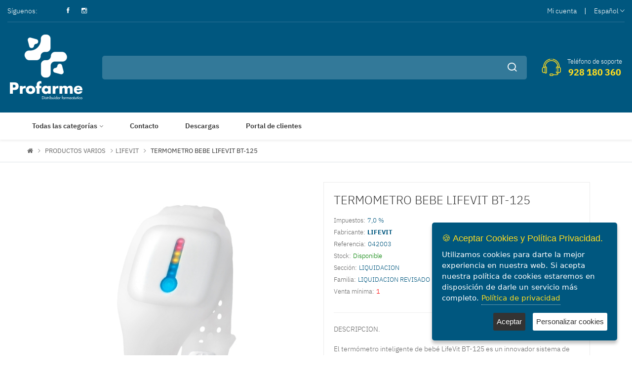

--- FILE ---
content_type: text/html; charset=utf-8
request_url: https://www.profarme.es/es/productos/detalle?idarticulo=22885
body_size: 15828
content:
<!-- view: /GWT20/Views/Override/GM000336/Shared/_Layout.cshtml -->



<!DOCTYPE html>
<html>
<head>
    
    <!-- view: /GWT20/Views/Productos/ProductoSEO.cshtml -->




<title>TERMOMETRO BEBE LIFEVIT BT-125. Profarme</title>


<meta name="robots" content="index,follow" />
<meta name="author" content="Profarme">


<meta property="product:price:amount" content="16,05" />
<meta property="product:price:currency" content="EUR" />
<meta property="product:retailer_title" content="Profarme" />

    <meta property="product:brand" content="LIFEVIT" />

<meta property="og:type" content="og:product" />
<meta property="og:site_name" content="Profarme" />
<meta property="og:availability" content="in stock" />



    <meta property="og:image" content="https:/www.profarme.es/GM000336/images/products/22885/es/042003 - TERMOMETRO LIFEVIT BEBE BT-125.JPG" />

    <meta property="og:url" content="https:/www.profarme.es/es/productos/detalle?idArticulo=22885&amp;idMenu=545" />



    <!-- view: /GWT20/Views/Shared/_HeadComun.cshtml -->
<meta charset="utf-8" />
<meta name="viewport" content="width=device-width, initial-scale=1.0" />
<link rel="shortcut icon" href="/GM000336/favicon.ico" type="image/x-icon" />





    <!-- Vendor CSS -->
    <link href="/Comun/css/vendors.min.css?v=QyS_73DgrAgcSl9exBg-4yJaY_bR9LRD9qo8NcG0gNQ" rel="stylesheet">
    <!-- Theme main style -->
    <link href="/Comun/css/style.min.css?v=KhId7jk8MYXElIbWYPJuJ82osbnuSMWt6_cX4RS94BA" rel="stylesheet">
    <link href="/Comun/css/alertify/alertify.min.css" rel="stylesheet">
    <link href="/Comun/css/alertify/themes/default.min.css" rel="stylesheet">
    <link href="/Comun/css/jquery.ihavecookie.min.css?v=dQTQ94YSmd9-YNCTH_tUW68OK7gG419uqwLHyyeiMao" rel="stylesheet">
    <link href="/GM000336/css/personalizacion.css?v=eLAR6FJD1cAUlm_kPSO2volLI3z1PSVdDdIa_h_r7KI" rel="stylesheet">





    <title>Profarme</title>

    <meta name="author" content="Extra Software">
    <link rel="icon" type="image/jpg" sizes="32x32" href="/GM000336/images/Simbolo_color.jpg">
    <link rel="icon" type="image/jpg" sizes="96x96" href="/GM000336/images/Simbolo_color.jpg">
    <link rel="icon" type="image/jpg" sizes="16x16" href="/GM000336/images/Simbolo_color.jpg">

    

    
        <!-- Vendor JS -->
        <script src="/Comun/js/vendors.min.js"></script>
    


    

</head>
<body>
    <div class="cargador fkAjax" style="display:none;">
        <div class="ldio-nmf13fba3lo">
            <div></div>
            <div></div>
            <div><div></div></div>
            <div><div></div></div>
        </div>
    </div>



    <!-- view: /GWT20/Views/Override/GM000336/Shared/Components/Cabecera/Default.cshtml -->

<div class="header-area">
    
    <div class="navigation-top">
        <div class="container-fluid">
            <div class="row">
                <div class="col-lg-12">
                    
                    <div class="navigation-top-topbar pt-10 pb-10">
                        <div class="row align-items-center">
                            <div class="col-lg-4 col-md-6 text-center text-md-left">
                                
                                <div class="header-top-social-links">
                                    <span class="follow-text mr-15">Síguenos:</span>
                                    
                                    <ul class="social-link-small">
                                        <li><a rel="nofollow" href="https://www.facebook.com/profarme/"><i class="ion-social-facebook"></i></a></li>
                                        <li><a rel="nofollow" href="https://www.instagram.com/profarme_/"><i class="ion-social-instagram-outline"></i></a></li>
                                    </ul>
                                    
                                </div>

                                
                            </div>
                            <div class="col-lg-4 offset-lg-4 col-md-6">
                                
                                <div class="headertop-dropdown-container justify-content-center justify-content-md-end">


                                    <!-- view: /GWT20/Views/Shared/Components/MiCuenta/Default.cshtml -->
<div class="header-top-single-dropdown">
        <a href="/es/Cuenta/Registro">Mi cuenta</a>

    <!--=======  dropdown menu items  =======-->
    <div class="header-top-single-dropdown__dropdown-menu-items deactive-dropdown-menu extra-small-mobile-fix">
        <ul>
                <li><a href="/es/Cuenta/Registro">Entrar</a></li>
        </ul>
    </div>
    <!--=======  End of dropdown menu items  =======-->
</div>




                                    <span class="separator">|</span>

                                    <!-- view: /GWT20/Views/Shared/Components/Idiomas/Default.cshtml -->

    <div class="header-top-single-dropdown">
                <a href="javascript:void(0)" class="active-dropdown-trigger" id="language-options">Espa&#xF1;ol<i class="ion-ios-arrow-down"></i></a>
            <div class="header-top-single-dropdown__dropdown-menu-items deactive-dropdown-menu extra-small-mobile-fix">
                <ul>
                </ul>
            </div>
    </div>



                                </div>
                            </div>
                            
                            <div>
                            </div>
                        </div>
                        
                    </div>
                </div>
            </div>
            <div class="row justify-content-between">
                <div class="col-lg-12">
                    

                    <div class="navigation-top-search-area pt-25 pb-25">
                        <div class="row align-items-center">
                            <div class="ml-20 mr-20 order-1">
                                
                                <div class="logo">
                                    <a href="/">
                                        <img src="/GM000336/images/logocabecerablanco.png" class="img-fluid" alt="logocabecera.jpg style=" max-height:100px">
                                    </a>
                                </div>
                                
                            </div>
                            <div class="ml-20 mr-10 mr-md-20 mr-lg-20 order-3 order-md-2 flex-grow-1">
                                

                                <div class="search-bar">
                                    <!-- view: /GWT20/Views/Shared/Components/Buscador/Default.cshtml -->

<form action="/es/Productos/Buscar" method="post">
    <input type="text" data-role="searchText" autocomplete="off" id="texto" name="texto" value="" />
    <button data-role="searchButton" onclick="return ComprobarTexto();" type="submit"> <i class="icon-search"></i></button>
    <button data-role="searchClean" onclick="return limpiarBuscar(true);" type="button" style="margin-right:35px; display:none"> <i class="icon-repeat"></i></button>
    <div data-role="searchResult" class="searchResult"></div>
</form>

<script>
    var urlGetResultadosBusqueda = "/es/Home/Buscar";
    
    function ComprobarTexto() {
        if ($('[data-role=searchText]').val() != "") {
            return true;
        }
        alertify.warning(JSLITBuscarTextoVacio);
        return false;
    }

</script>

                                </div>
                                
                            </div>
                            <div class="ml-20 mr-20 order-2 order-md-3 text-center">
                                
                                <div class="customer-support-text">
                                    <div class="icon">
                                        <img src="/GM000336/images/icons/icon-header-phone-normal.png" class="img-fluid" alt="icon-header-phone-normal.png">
                                    </div>
                                    <div class="text">
                                        <span>Tel&#xE9;fono de soporte</span>
                                        <p>928 180 360</p>
                                    </div>
                                </div>
                                
                            </div>

                            <div class="text-right order-5">
<!-- view: /GWT20/Views/Shared/Components/CarroResumen/Default.cshtml -->



<div id="carroresumen">

    <div class="header-cart-icon">



        <div class="small-cart deactive-dropdown-menu ml-20 mr-10 mr-md-20 mr-lg-20">
            <div class="small-cart-item-wrapper">
            </div>
            <div class="cart-calculation-table">
                <table class="table mb-25">
                    <tbody>
                        <tr>
                            <td class="text-left">Subtotal :</td>
                            <td class="text-right">0,00 €</td>
                        </tr>
                        <tr>
                            <td class="text-left">Impuestos :</td>
                            <td class="text-right">0,00 €</td>
                        </tr>
                        <tr>
                            <td class="text-left">Total :</td>
                            <td class="text-right">0,00 €</td>
                        </tr>
                    </tbody>
                </table>
                <div class="cart-buttons">
                    <a href="/es/Pedido" class="theme-button" style="line-height:40px;">Ver carrito</a>
                    <a href="/es/Pedido/Resumen" class="theme-button" style="line-height:40px;">Pagar</a>
                </div>
            </div>
        </div>

    </div>

</div>
                            </div>
                        </div>
                    </div>
                    
                </div>
            </div>

        </div>
    </div>

    
    <div class="menu-wrap">
        <div class="header-sticky">
            <!-- view: /GWT20/Views/Override/GM000336/Shared/Components/Menu/Default.cshtml -->

<style type="text/css">
    .mega-menu > li > a {
        font-weight: bold !important;
        padding-bottom: 0px !important;
    }

    .mega-menu > li > ul > li > a {
        padding-top: 0px !important;
        padding-bottom: 0px !important;
    }

    .vmas {
        text-decoration: underline;
    }
</style>
<div class="navigation-menu-area">
    <div class="container-fluid">
        <div class="row">
            <div class="col-lg-12">
                <!-- navigation section -->
                <div id="mnuWeb" class="main-menu d-none d-lg-block">
                    <nav>
                        <ul>
                            <li class="menu-item-has-children">
                                <a id="menuCategorias" href="#">Todas las categor&#xED;as</a>
                                <!-- view: /GWT20/Views/Shared/Components/MenuContenedor/Default.cshtml -->

<ul class="sub-menu categorias">
            <li class="menu-item-has-children">
                <a onclick="javascript: EliminarSession();" href="/es/categorias/492">CURANDERO</a>

                    <ul class="sub-menu mega-menu four-column">
                            <li class="title">
                                <div class="border-bottom" style="width: 100%; ">
                                    <h3 class="pt-2" style="color: #fff;">CURANDERO</h3>
                                </div>
                            </li>
                                <li>
                                    <a onclick="javascript: EliminarSession();" href="/es/categorias/530">PRODUCTOS CBD</a>
                                </li>
                    </ul>
            </li>
            <li class="menu-item-has-children">
                <a onclick="javascript: EliminarSession();" href="/es/categorias/599">YTEX</a>

            </li>
            <li class="menu-item-has-children">
                <a onclick="javascript: EliminarSession();" href="/es/categorias/573">WAW PETS</a>

            </li>
            <li class="menu-item-has-children">
                <a onclick="javascript: EliminarSession();" href="/es/categorias/616">BIOTICSMED</a>

            </li>
            <li class="menu-item-has-children">
                <a onclick="javascript: EliminarSession();" href="/es/categorias/615">ACTIAGE</a>

            </li>
            <li class="menu-item-has-children">
                <a onclick="javascript: EliminarSession();" href="/es/categorias/498">AOKLABS</a>

                    <ul class="sub-menu mega-menu four-column">
                            <li class="title">
                                <div class="border-bottom" style="width: 100%; ">
                                    <h3 class="pt-2" style="color: #fff;">AOKLABS</h3>
                                </div>
                            </li>
                                <li>
                                    <a onclick="javascript: EliminarSession();" href="/es/categorias/572">ORO AFRICANO</a>
                                </li>
                                <li>
                                    <a onclick="javascript: EliminarSession();" href="/es/categorias/614">ORO COLORS</a>
                                </li>
                                <li>
                                    <a onclick="javascript: EliminarSession();" href="/es/categorias/586">ORO KIDS</a>
                                </li>
                                <li>
                                    <a onclick="javascript: EliminarSession();" href="/es/categorias/499">GAMA PURE LIFE</a>
                                </li>
                                <li>
                                    <a onclick="javascript: EliminarSession();" href="/es/categorias/571">ETERNAL SUMMER</a>
                                </li>
                    </ul>
            </li>
            <li class="menu-item-has-children">
                <a onclick="javascript: EliminarSession();" href="/es/categorias/619">AQUABEBA</a>

            </li>
            <li class="menu-item-has-children">
                <a onclick="javascript: EliminarSession();" href="/es/categorias/500">BAUSCH &amp; LOMB</a>

                    <ul class="sub-menu mega-menu four-column">
                            <li class="title">
                                <div class="border-bottom" style="width: 100%; ">
                                    <h3 class="pt-2" style="color: #fff;">BAUSCH &amp; LOMB</h3>
                                </div>
                            </li>
                                <li>
                                    <a onclick="javascript: EliminarSession();" href="/es/categorias/505">LIQUIDO PARA LENTES DE CONTACTOS</a>
                                </li>
                                <li>
                                    <a onclick="javascript: EliminarSession();" href="/es/categorias/507">SEQUEDAD OCULAR</a>
                                </li>
                    </ul>
            </li>
            <li class="menu-item-has-children">
                <a onclick="javascript: EliminarSession();" href="/es/categorias/583">CELIA RUIZ</a>

                    <ul class="sub-menu mega-menu four-column">
                            <li class="title">
                                <div class="border-bottom" style="width: 100%; ">
                                    <h3 class="pt-2" style="color: #fff;">CELIA RUIZ</h3>
                                </div>
                            </li>
                                <li>
                                    <a onclick="javascript: EliminarSession();" href="/es/categorias/584">ZAPATOS</a>
                                </li>
                    </ul>
            </li>
            <li class="menu-item-has-children">
                <a onclick="javascript: EliminarSession();" href="/es/categorias/249">CORYSAN</a>

                    <ul class="sub-menu mega-menu four-column">
                            <li class="title">
                                <div class="border-bottom" style="width: 100%; ">
                                    <h3 class="pt-2" style="color: #fff;">CORYSAN</h3>
                                </div>
                            </li>
                                <li>
                                    <a onclick="javascript: EliminarSession();" href="/es/categorias/488">GUANTES</a>
                                </li>
                                <li>
                                    <a onclick="javascript: EliminarSession();" href="/es/categorias/487">PESARIOS</a>
                                </li>
                                <li>
                                    <a onclick="javascript: EliminarSession();" href="/es/categorias/489">VARIOS</a>
                                </li>
                    </ul>
            </li>
            <li class="menu-item-has-children">
                <a onclick="javascript: EliminarSession();" href="/es/categorias/620">CRONIDOL</a>

            </li>
            <li class="menu-item-has-children">
                <a onclick="javascript: EliminarSession();" href="/es/categorias/604">CUIDANDONOS</a>

            </li>
            <li class="menu-item-has-children">
                <a onclick="javascript: EliminarSession();" href="/es/categorias/601">DFT EL GLOBO</a>

            </li>
            <li class="menu-item-has-children">
                <a onclick="javascript: EliminarSession();" href="/es/categorias/252">GRISI</a>

                    <ul class="sub-menu mega-menu four-column">
                            <li class="title">
                                <div class="border-bottom" style="width: 100%; ">
                                    <h3 class="pt-2" style="color: #fff;">GRISI</h3>
                                </div>
                            </li>
                                <li>
                                    <a onclick="javascript: EliminarSession();" href="/es/categorias/462">CUIDADO DE LA BARBA</a>
                                </li>
                                <li>
                                    <a onclick="javascript: EliminarSession();" href="/es/categorias/461">CUIDADO DE LA PIEL</a>
                                </li>
                                <li>
                                    <a onclick="javascript: EliminarSession();" href="/es/categorias/464">GEL PURO ALOE</a>
                                </li>
                                <li>
                                    <a onclick="javascript: EliminarSession();" href="/es/categorias/463">JABON EN PASTILLA</a>
                                </li>
                    </ul>
            </li>
            <li class="menu-item-has-children">
                <a onclick="javascript: EliminarSession();" href="/es/categorias/596">HELPS</a>

            </li>
            <li class="menu-item-has-children">
                <a onclick="javascript: EliminarSession();" href="/es/categorias/608">INDESMED</a>

                    <ul class="sub-menu mega-menu four-column">
                            <li class="title">
                                <div class="border-bottom" style="width: 100%; ">
                                    <h3 class="pt-2" style="color: #fff;">INDESMED</h3>
                                </div>
                            </li>
                                <li>
                                    <a onclick="javascript: EliminarSession();" href="/es/categorias/609">WALKER</a>
                                </li>
                                <li>
                                    <a onclick="javascript: EliminarSession();" href="/es/categorias/617">GAFAS</a>
                                </li>
                    </ul>
            </li>
            <li class="menu-item-has-children">
                <a onclick="javascript: EliminarSession();" href="/es/categorias/517">IO.GENIX</a>

                    <ul class="sub-menu mega-menu four-column">
                            <li class="title">
                                <div class="border-bottom" style="width: 100%; ">
                                    <h3 class="pt-2" style="color: #fff;">IO.GENIX</h3>
                                </div>
                            </li>
                                <li>
                                    <a onclick="javascript: EliminarSession();" href="/es/categorias/518">AMINO ACIDOS</a>
                                </li>
                                <li>
                                    <a onclick="javascript: EliminarSession();" href="/es/categorias/519">CONTROL DE PESO Y TERMOGENICOS</a>
                                </li>
                                <li>
                                    <a onclick="javascript: EliminarSession();" href="/es/categorias/520">DELICIOUS</a>
                                </li>
                                <li>
                                    <a onclick="javascript: EliminarSession();" href="/es/categorias/521">GAINER &amp; CARBO HIDRATOS</a>
                                </li>
                                <li>
                                    <a onclick="javascript: EliminarSession();" href="/es/categorias/522">LUXURY</a>
                                </li>
                                <li>
                                    <a onclick="javascript: EliminarSession();" href="/es/categorias/523">NUTRACEUTICALS</a>
                                </li>
                                <li>
                                    <a onclick="javascript: EliminarSession();" href="/es/categorias/524">PROTEINAS</a>
                                </li>
                                <li>
                                    <a onclick="javascript: EliminarSession();" href="/es/categorias/529">RENDIMIENTO DEPORTIVO</a>
                                </li>
                                <li>
                                    <a onclick="javascript: EliminarSession();" href="/es/categorias/526">SALUD</a>
                                </li>
                                <li>
                                    <a onclick="javascript: EliminarSession();" href="/es/categorias/527">SOPORTE HORMONAL</a>
                                </li>
                                <li>
                                    <a onclick="javascript: EliminarSession();" href="/es/categorias/528">VEGAN</a>
                                </li>
                    </ul>
            </li>
            <li class="menu-item-has-children">
                <a onclick="javascript: EliminarSession();" href="/es/categorias/588">MANASUL</a>

            </li>
            <li class="menu-item-has-children">
                <a onclick="javascript: EliminarSession();" href="/es/categorias/602">MEDICAL CARRIER</a>

            </li>
            <li class="menu-item-has-children">
                <a onclick="javascript: EliminarSession();" href="/es/categorias/611">MEDIVON</a>

            </li>
            <li class="menu-item-has-children">
                <a onclick="javascript: EliminarSession();" href="/es/categorias/589">MUVU</a>

                    <ul class="sub-menu mega-menu four-column">
                            <li class="title">
                                <div class="border-bottom" style="width: 100%; ">
                                    <h3 class="pt-2" style="color: #fff;">MUVU</h3>
                                </div>
                            </li>
                                <li>
                                    <a onclick="javascript: EliminarSession();" href="/es/categorias/590">PATMOS</a>
                                </li>
                                <li>
                                    <a onclick="javascript: EliminarSession();" href="/es/categorias/591">SIROS</a>
                                </li>
                                <li>
                                    <a onclick="javascript: EliminarSession();" href="/es/categorias/592">SYMI</a>
                                </li>
                                <li>
                                    <a onclick="javascript: EliminarSession();" href="/es/categorias/593">VIDABRA</a>
                                </li>
                                <li>
                                    <a onclick="javascript: EliminarSession();" href="/es/categorias/594">VIDABRA ZIP</a>
                                </li>
                    </ul>
            </li>
            <li class="menu-item-has-children">
                <a onclick="javascript: EliminarSession();" href="/es/categorias/595">LA LEONESA</a>

            </li>
            <li class="menu-item-has-children">
                <a onclick="javascript: EliminarSession();" href="/es/categorias/618">OTOTAP</a>

            </li>
            <li class="menu-item-has-children">
                <a onclick="javascript: EliminarSession();" href="/es/categorias/248">PRIM</a>

                    <ul class="sub-menu mega-menu four-column">
                            <li class="title">
                                <div class="border-bottom" style="width: 100%; ">
                                    <h3 class="pt-2" style="color: #fff;">PRIM</h3>
                                </div>
                            </li>
                                <li>
                                    <a onclick="javascript: EliminarSession();" href="/es/categorias/385">ACCESORIOS DE BA&#xD1;O</a>
                                </li>
                                <li>
                                    <a onclick="javascript: EliminarSession();" href="/es/categorias/510">ACCESORIOS DE MOVILIDAD</a>
                                </li>
                                <li>
                                    <a onclick="javascript: EliminarSession();" href="/es/categorias/350">ACEITES </a>
                                </li>
                                <li>
                                    <a onclick="javascript: EliminarSession();" href="/es/categorias/393">ANDADORES </a>
                                </li>
                                <li>
                                    <a onclick="javascript: EliminarSession();" href="/es/categorias/449">ARTICULOS POR ENCARGO</a>
                                </li>
                                <li>
                                    <a onclick="javascript: EliminarSession();" href="/es/categorias/404">AYUDAS ALIMENTACION </a>
                                </li>
                                <li>
                                    <a onclick="javascript: EliminarSession();" href="/es/categorias/403">AYUDAS CAMA y SILLA </a>
                                </li>
                                <li>
                                    <a onclick="javascript: EliminarSession();" href="/es/categorias/288">BASTONES Y MULETAS </a>
                                </li>
                                <li>
                                    <a onclick="javascript: EliminarSession();" href="/es/categorias/308">BIOCIDAS PARAKITO</a>
                                </li>
                                <li>
                                    <a onclick="javascript: EliminarSession();" href="/es/categorias/282">CABESTRILLOS </a>
                                </li>
                                <li>
                                    <a onclick="javascript: EliminarSession();" href="/es/categorias/574">CARE</a>
                                </li>
                                <li>
                                    <a onclick="javascript: EliminarSession();" href="/es/categorias/405">FISIOPRIM</a>
                                </li>
                                <li>
                                    <a onclick="javascript: EliminarSession();" href="/es/categorias/394">CUIDADOS DE LA SALUD </a>
                                </li>
                                <li>
                                    <a onclick="javascript: EliminarSession();" href="/es/categorias/402">INCONTINENCIA </a>
                                </li>
                                <li>
                                    <a onclick="javascript: EliminarSession();" href="/es/categorias/301">INMOVILIZADORES Y FERULAS</a>
                                </li>
                                <li>
                                    <a onclick="javascript: EliminarSession();" href="/es/categorias/544">MOSQUISIN</a>
                                </li>
                                <li>
                                    <a onclick="javascript: EliminarSession();" href="/es/categorias/382">ORTESICA AQTIVO SKIN</a>
                                </li>
                                <li>
                                    <a onclick="javascript: EliminarSession();" href="/es/categorias/434">ORTESICA AQTIVO SPORT</a>
                                </li>
                                <li>
                                    <a onclick="javascript: EliminarSession();" href="/es/categorias/380">ORTESICA AIRTEX y DYNAMICS</a>
                                </li>
                                <li>
                                    <a onclick="javascript: EliminarSession();" href="/es/categorias/387">ORTESICA FAJAS</a>
                                </li>
                                <li>
                                    <a onclick="javascript: EliminarSession();" href="/es/categorias/381">ORTESICA MU&#xD1;EQUERAS</a>
                                </li>
                                <li>
                                    <a onclick="javascript: EliminarSession();" href="/es/categorias/431">ORTESICA INFANTIL</a>
                                </li>
                                <li>
                                    <a onclick="javascript: EliminarSession();" href="/es/categorias/383">ORTESICA NEOPRAIR</a>
                                </li>
                                <li>
                                    <a onclick="javascript: EliminarSession();" href="/es/categorias/435">ORTESICA VARIOS</a>
                                </li>
                                <li>
                                    <a onclick="javascript: EliminarSession();" href="/es/categorias/439">OTROS MOVILIDAD</a>
                                </li>
                                <li>
                                    <a onclick="javascript: EliminarSession();" href="/es/categorias/306">OTROS </a>
                                </li>
                                <li>
                                    <a onclick="javascript: EliminarSession();" href="/es/categorias/295">PASTILLEROS </a>
                                </li>
                                <li>
                                    <a onclick="javascript: EliminarSession();" href="/es/categorias/299">PENDIENTES INVERNESS</a>
                                </li>
                                <li>
                                    <a onclick="javascript: EliminarSession();" href="/es/categorias/436">PENDIENTES / PULSERAS BIOJOUX</a>
                                </li>
                                <li>
                                    <a onclick="javascript: EliminarSession();" href="/es/categorias/304">PODOLOGIA COMFORGEL</a>
                                </li>
                                <li>
                                    <a onclick="javascript: EliminarSession();" href="/es/categorias/395">PODOLOGIA COMFORSIL</a>
                                </li>
                                <li>
                                    <a onclick="javascript: EliminarSession();" href="/es/categorias/441">PRODUCTOS ANTIESCARAS</a>
                                </li>
                                <li>
                                    <a onclick="javascript: EliminarSession();" href="/es/categorias/275">REHABILITACION </a>
                                </li>
                                <li>
                                    <a onclick="javascript: EliminarSession();" href="/es/categorias/600">RONQUIDOS</a>
                                </li>
                                <li>
                                    <a onclick="javascript: EliminarSession();" href="/es/categorias/438">SILLAS DE RUEDA </a>
                                </li>
                                <li>
                                    <a onclick="javascript: EliminarSession();" href="/es/categorias/440">SILLAS WC Y ASIENTOS DE BA&#xD1;O</a>
                                </li>
                                <li>
                                    <a onclick="javascript: EliminarSession();" href="/es/categorias/401">SPD</a>
                                </li>
                                <li>
                                    <a onclick="javascript: EliminarSession();" href="/es/categorias/296">TAPONES OIDO MARIES</a>
                                </li>
                                <li>
                                    <a onclick="javascript: EliminarSession();" href="/es/categorias/305">TEST DIAGNOSTICOS</a>
                                </li>
                                <li>
                                    <a onclick="javascript: EliminarSession();" href="/es/categorias/272">TRATAMIENTO VASCULAR</a>
                                </li>
                                <li>
                                    <a onclick="javascript: EliminarSession();" href="/es/categorias/430">VITAFLOR JALEA REAL</a>
                                </li>
                                <li>
                                    <a onclick="javascript: EliminarSession();" href="/es/categorias/437">VITALPRIM</a>
                                </li>
                    </ul>
            </li>
            <li class="menu-item-has-children">
                <a onclick="javascript: EliminarSession();" href="/es/categorias/581">PWD</a>

            </li>
            <li class="menu-item-has-children">
                <a onclick="javascript: EliminarSession();" href="/es/categorias/532">TEYDER</a>

                    <ul class="sub-menu mega-menu four-column">
                            <li class="title">
                                <div class="border-bottom" style="width: 100%; ">
                                    <h3 class="pt-2" style="color: #fff;">TEYDER</h3>
                                </div>
                            </li>
                                <li>
                                    <a onclick="javascript: EliminarSession();" href="/es/categorias/533">ACCESORIOS GRUAS</a>
                                </li>
                                <li>
                                    <a onclick="javascript: EliminarSession();" href="/es/categorias/534">ACCESORIOS SILLAS DE RUEDAS</a>
                                </li>
                                <li>
                                    <a onclick="javascript: EliminarSession();" href="/es/categorias/535">GRUAS</a>
                                </li>
                                <li>
                                    <a onclick="javascript: EliminarSession();" href="/es/categorias/536">MOTORES</a>
                                </li>
                                <li>
                                    <a onclick="javascript: EliminarSession();" href="/es/categorias/537">RECAMBIO DE BATERIAS</a>
                                </li>
                                <li>
                                    <a onclick="javascript: EliminarSession();" href="/es/categorias/538">SCOOTER</a>
                                </li>
                                <li>
                                    <a onclick="javascript: EliminarSession();" href="/es/categorias/539">SILLAS DE RUEDAS ELECTRICAS</a>
                                </li>
                                <li>
                                    <a onclick="javascript: EliminarSession();" href="/es/categorias/540">SILLAS DE RUEDAS MANUALES</a>
                                </li>
                    </ul>
            </li>
            <li class="menu-item-has-children">
                <a onclick="javascript: EliminarSession();" href="/es/categorias/256">THERABODY</a>

                    <ul class="sub-menu mega-menu four-column">
                            <li class="title">
                                <div class="border-bottom" style="width: 100%; ">
                                    <h3 class="pt-2" style="color: #fff;">THERABODY</h3>
                                </div>
                            </li>
                                <li>
                                    <a onclick="javascript: EliminarSession();" href="/es/categorias/458">TERAPIA PERCUSIVA</a>
                                </li>
                                <li>
                                    <a onclick="javascript: EliminarSession();" href="/es/categorias/459">TERAPIA VIBRACION</a>
                                </li>
                    </ul>
            </li>
            <li class="menu-item-has-children">
                <a onclick="javascript: EliminarSession();" href="/es/categorias/251">UFESA</a>

                    <ul class="sub-menu mega-menu four-column">
                            <li class="title">
                                <div class="border-bottom" style="width: 100%; ">
                                    <h3 class="pt-2" style="color: #fff;">UFESA</h3>
                                </div>
                            </li>
                                <li>
                                    <a onclick="javascript: EliminarSession();" href="/es/categorias/422">CALOR TEXTIL</a>
                                </li>
                    </ul>
            </li>
            <li class="menu-item-has-children">
                <a onclick="javascript: EliminarSession();" href="/es/categorias/254">PRODUCTOS VARIOS</a>

                    <ul class="sub-menu mega-menu four-column">
                            <li class="title">
                                <div class="border-bottom" style="width: 100%; ">
                                    <h3 class="pt-2" style="color: #fff;">PRODUCTOS VARIOS</h3>
                                </div>
                            </li>
                                <li>
                                    <a onclick="javascript: EliminarSession();" href="/es/categorias/419">VARIOS</a>
                                </li>
                                <li>
                                    <a onclick="javascript: EliminarSession();" href="/es/categorias/516">HOLABAMBOO</a>
                                </li>
                                <li>
                                    <a onclick="javascript: EliminarSession();" href="/es/categorias/545">LIFEVIT</a>
                                </li>
                                <li>
                                    <a onclick="javascript: EliminarSession();" href="/es/categorias/597">TUSOLE</a>
                                </li>
                    </ul>
            </li>
            <li class="menu-item-has-children">
                <a onclick="javascript: EliminarSession();" href="/es/categorias/568">WDC</a>

            </li>
            <li class="menu-item-has-children">
                <a onclick="javascript: EliminarSession();" href="/es/categorias/603">WINNCARE</a>

            </li>

</ul>




                            </li>
                            <li>
                                <a href="/es/Contacto">Contacto</a>
                            </li>
                            <li>
                                <a href="/es/Documentos">Descargas</a>
                            </li>
                            <li>
                                <a href="https://clientes.profarme.es/" target="_blank">Portal de clientes</a>
                            </li>
                            <!--<li>
                                <i class="fkAjax fa fa-spinner fa-pulse fa-2x fa-fw" style="display:none;"></i>-->
                            <!--</li>-->
                        </ul>
                    </nav>
                </div>
                
                
                <div class="mobile-menu-wrapper d-block d-lg-none pt-15">
                    <div id="mnuMobile" class="mobile-menu"></div>
                </div>
            </div>
        </div>
    </div>
</div>


        </div>
    </div>
</div>







    <div id="renderBody">
        <!-- view: /GWT20/Views/_ViewStart.cshtml -->
<!-- view: /GWT20/Views/Override/GM000336/Productos/Detalle.cshtml -->



<!-- view: /GWT20/Views/Shared/Components/Breadcrumb/Default.cshtml -->


<div class="breadcrumb-area pt-10 pb-10 border-bottom">
    <div class="container-fluid limit">
        <div class="row">
            <div class="col-lg-12">
                

                <div class="breadcrumb-content">
                    <ul>
                        <li class="has-child"><a onclick="javascript: EliminarSession();" href="/"><i class="fa fa-home"></i></a></li>
<li rel class='has-child'><a rel='nofollow' onclick='javascript: EliminarSession();' href='/es/Productos/Lista?idMenu=254'>PRODUCTOS VARIOS</a></li><li rel class='has-child'><a rel='nofollow' onclick='javascript: EliminarSession();' href='/es/Productos/Lista?idMenu=545'>LIFEVIT</a></li>                                <li>TERMOMETRO BEBE LIFEVIT BT-125</li>
                    </ul>
                </div>

                
            </div>
        </div>
    </div>
</div>




<style>
    .stars-outer {
        display: inline-block;
        position: relative;
        font-family: FontAwesome;
    }

        .stars-outer::before {
            content: "\f006 \f006 \f006 \f006 \f006";
        }

    .stars-inner {
        position: absolute;
        top: 0;
        left: 0;
        white-space: nowrap;
        overflow: hidden;
        width: 0;
    }

        .stars-inner::before {
            content: "\f005 \f005 \f005 \f005 \f005";
            color: #f8ce0b;
        }
</style>

<br />
<br />
<div class="product-details-area mb-40">
    <div class="container">
        <div class="row">
            <div class="col-lg-6 mb-md-30 mb-sm-25">
                <div class="big-image-slider-wrapper big-image-slider-wrapper--change-cursor">
                    <div class="ht-slick-slider big-image-slider99"
                         data-slick-setting='{
                                "slidesToShow": 1,
                                "slidesToScroll": 1,
                                "dots": false,
                                "autoplay": false,
                                "autoplaySpeed": 5000,
                                "speed": 1000
                            }'
                         data-slick-responsive='[
                                {"breakpoint":1501, "settings": {"slidesToShow": 1} },
                                {"breakpoint":1199, "settings": {"slidesToShow": 1} },
                                {"breakpoint":991, "settings": {"slidesToShow": 1} },
                                {"breakpoint":767, "settings": {"slidesToShow": 1} },
                                {"breakpoint":575, "settings": {"slidesToShow": 1} },
                                {"breakpoint":479, "settings": {"slidesToShow": 1} }
                            ]'>

                            <div class="big-image-slider-single-item">
                                <picture>
                                    <source srcset="/GM000336/images/products/22885/es/042003 - TERMOMETRO LIFEVIT BEBE BT-125.webp" type="image/webp" />
                                    <img src="/GM000336/images/products/22885/es/042003 - TERMOMETRO LIFEVIT BEBE BT-125.JPG" class="img-fluid resizeImage" alt="042003 - TERMOMETRO LIFEVIT BEBE BT-125.JPG" />
                                </picture>
                            </div>

                    </div>
                </div>

                <div class="small-image-slider-wrapper small-image-slider-wrapper--quickview">
                    <div class="ht-slick-slider small-image-slider"
                         data-slick-setting='{
                                "slidesToShow": 4,
                                "slidesToScroll": 1,
                                "dots": false,
                                "autoplay": false,
                                "autoplaySpeed": 5000,
                                "speed": 1000,
                                "asNavFor": ".big-image-slider99",
                                "focusOnSelect": true,
                                "arrows": true,
                                "prevArrow": {"buttonClass": "slick-prev", "iconClass": "ion-ios-arrow-left" },
                                "nextArrow": {"buttonClass": "slick-next", "iconClass": "ion-ios-arrow-right" }
                            }'
                         data-slick-responsive='[
                                {"breakpoint":1501, "settings": {"slidesToShow": 4} },
                                {"breakpoint":1199, "settings": {"slidesToShow": 4} },
                                {"breakpoint":991, "settings": {"slidesToShow": 4} },
                                {"breakpoint":767, "settings": {"slidesToShow": 4} },
                                {"breakpoint":575, "settings": {"slidesToShow": 3} },
                                {"breakpoint":479, "settings": {"slidesToShow": 2} }
                            ]'>

                            <div class="small-image-slider-single-item contenedorMini">
                                <picture>
                                    <source srcset="/GM000336/images/products/22885/es/250_042003 - TERMOMETRO LIFEVIT BEBE BT-125.webp" type="image/webp" />
                                    <source srcset="/GM000336/images/products/22885/es/250_042003 - TERMOMETRO LIFEVIT BEBE BT-125.JPG" type="image/jpeg" />
                                    <img src="/GM000336/images/products/22885/es/250_042003 - TERMOMETRO LIFEVIT BEBE BT-125.JPG" class="img-fluid" alt="250_042003 - TERMOMETRO LIFEVIT BEBE BT-125.JPG" />
                                </picture>
                            </div>
                    </div>
                </div>
            </div>

            <div class="col-lg-6">
                <div class="product-detail-content">
                    <h1 class="product-details-title mb-15">TERMOMETRO BEBE LIFEVIT BT-125</h1>
                    <div class="product-info-block mb-30">
                        <div class="wrapFlex spaceBetween">
                            <div>
                                <div class="single-info">
                                    <span class="title">Impuestos:</span>
                                    <span class="value">7,0 %</span>
                                </div>
                                <div class="single-info">
                                    <span class="title">Fabricante:</span>
                                    <span class="value"><a href="#">LIFEVIT</a></span>
                                </div>
                                <div class="single-info">
                                    <span class="title">Referencia:</span>
                                    <span class="value">       042003</span>
                                </div>
                                    <div class="single-info">
                                        <span class="title">Stock:</span>
                                            <span class="value stock-green">Disponible</span>
                                    </div>
                                <div class="single-info">
                                    <span class="title">Sección:</span>
                                    <span class="value">LIQUIDACION</span>
                                </div>

                                <div class="single-info">
                                    <span class="title">Familia:</span>
                                    <span class="value">LIQUIDACION REVISADO</span>
                                </div>
                                <div class="single-info">
                                    <span class="title">Venta mínima:</span>
                                    <span class="value stock-red">1</span>
                                </div>
                            </div>
                        </div>

                    </div>

                    <div class="product-short-desc mb-25">
                        <p>DESCRIPCION.<br><br>El termómetro inteligente de bebé LifeVit BT-125 es un innovador sistema de control de temperatura del bebé mediante una app conectada a tu móvil o tableta. Gracias a la conexión del móvil con nuestra app podrás configurar las alarmas y controlar in situ o remotamente la temperatura del bebé, tanto si tiene fiebre o si esta destapado. Con el termómetro inteligente de bebé BT-125 podrás descansar tranquilo sabiendo que tu bebé está controlado durante las 24h, cualquier cambio de temperatura será notificado a tu móvil o médico. Con el historial de mediciones podrás hacer un seguimiento diario de la temperatura del bebé.Es una pulsera de silicona muy cómoda y fácil de ajustar con alta precisión: 0, 05ºc.<br><br>Contenido de la caja<br><br>1 x termómetro, 1 x pulsera de silicona.</p>
                    </div>

                    <!-- view: /GWT20/Views/Shared/Components/ListaRangos/Default.cshtml -->


<input type="hidden" id="hidListaRangos" name="hidListaRangos" />


<script>
    var model = '[]';
    
    document.addEventListener("DOMContentLoaded", function() {
        $('#hidListaRangos').val(model);
    });

</script>


                </div>
            </div>
        </div>
    </div>
</div>
<div id="modalDetalleArticuloComponente" class="modal fade quick-view-modal-container" tabindex="-1" role="dialog" aria-hidden="true">
</div>
<div class="mt-40">
</div>
<div class="mt-40">
</div>
<div class="mt-40">
    <!-- view: /GWT20/Views/Productos/DetalleTabs.cshtml -->

<div class="product-description-review-area mb-20">
    <div class="container">
        <div class="row">
            <div class="col-lg-12">
                

                <div class="tab-slider-wrapper product-description-review-container">
                    <nav>
                        <div class="nav nav-tabs justify-content-center" id="nav-tab" role="tablist">
                            <a class="nav-item nav-link active" id="description-tab" data-toggle="tab" href="#product-description" role="tab"
                               aria-selected="true">Descripci&#xF3;n</a>
                            <a class="nav-item nav-link" id="documentos-tab" data-toggle="tab" href="#documentos" role="tab"
                               aria-selected="false">Documentos</a>
                        </div>
                    </nav>
                    <div class="tab-content" id="nav-tabContent">
                        <div class="tab-pane fade show active" id="product-description" role="tabpanel" aria-labelledby="description-tab">
                            

                            <div class="product-description">
                                <p>DESCRIPCION.<br><br>El termómetro inteligente de bebé LifeVit BT-125 es un innovador sistema de control de temperatura del bebé mediante una app conectada a tu móvil o tableta. Gracias a la conexión del móvil con nuestra app podrás configurar las alarmas y controlar in situ o remotamente la temperatura del bebé, tanto si tiene fiebre o si esta destapado. Con el termómetro inteligente de bebé BT-125 podrás descansar tranquilo sabiendo que tu bebé está controlado durante las 24h, cualquier cambio de temperatura será notificado a tu móvil o médico. Con el historial de mediciones podrás hacer un seguimiento diario de la temperatura del bebé.Es una pulsera de silicona muy cómoda y fácil de ajustar con alta precisión: 0, 05ºc.<br><br>Contenido de la caja<br><br>1 x termómetro, 1 x pulsera de silicona.</p>
                            </div>

                            
                        </div>
                        <div class="tab-pane fade" id="documentos" role="tabpanel" aria-labelledby="documentos-tab">
                            
                            <div class="product-description">

                                <div id="divContenedor" class="col-sm-4">
                                    <div id="arbolArticulo" class="arbolnew"></div>
                                </div>
                            </div>
                            
                        </div>

                        <div class="tab-pane fade" id="componentes" role="tabpanel" aria-labelledby="componentes-tab">
                            
                            
                        </div>


                    </div>
                </div>

                
            </div>
        </div>
    </div>
</div>



</div>


    </div>

    <!-- view: /GWT20/Views/Override/GM000336/Shared/_Pie.cshtml -->


<div class="footer-area">
    <div class="container-fluid limit">
        <div class="row mb-40">
            <div class="col-lg-12">
                <div class="footer-content-wrapper border-top pt-40">
                    <div class="row">
                        <div class="col-lg-4 col-md-6">
                            

                            <div class="single-footer-widget">
                                <div class="footer-logo mb-25">
                                    <img src="/GM000336/images/logoprofarmefooter.jpg" class="img-fluid" alt="logoprofarm.jpg">
                                </div>

				 <div class="footer-text-block mb-10">
                                    <h5 class="footer-text-block__title">Dirección</h5>
				    <p class="footer-text-block__content">Calle Taladro 18, 35118 Polígono Industrial de Arinaga <br /> Las Palmas de Gran Canaria</p>
                                </div>
								
                                <div class="footer-text-block mb-10">
                                    <h5 class="footer-text-block__title">¿ Necesitas ayuda ?</h5>
                                    <p class="footer-text-block__content">+34 928 180 360</p>
                                </div>

                                <div class="footer-social-icon-block">
                                    <ul>
                                        <li><a rel="nofollow" class="facebook-icon" href="https://www.facebook.com/profarme/"><i class="ion-social-facebook 2x"></i></a></li>
                                        
                                        <li><a rel="nofollow" class="instagram-icon" href="https://www.instagram.com/profarme_/"><i class="ion-social-instagram-outline"></i></a></li>
                                        
                                    </ul>
                                </div>
                            </div>

                            
                        </div>

                        <div class="col-lg-4 col-md-6 mt-sm-30">
                            

                        </div>

                        <div class="col-lg-4 col-md-6 mt-md-30 mt-sm-30">
                            

                            <div class="single-footer-widget">
                                <h5 class="montserrat-footer-widget-title">Información</h5>

                                <div class="footer-navigation">
                                    <nav>
                                        <ul>
                                            <li><a href="/es/Home/SobreNosotros">Sobre nosotros</a></li>
                                            <li><a href="/es/Home/MostrarLegal?doc=PoliticaPrivacidad" target="_blank">Política de privacidad</a></li>
                                            <li><a href="/es/Contacto">Contáctanos</a></li>
                                            <li><a href="/es/Home/MostrarLegal?doc=CondicionesCompra" target="_blank">Términos y condiciones</a></li>
                                        </ul>

                                    </nav>
                                </div>
                            </div>

                            
                        </div>
                    </div>
                </div>
            </div>
        </div>

        <div class="row">
            <div class="col-lg-12">
                <div class="copyright-text-area">
                    <div class="row align-items-center">
                        <div class="col-md-6 text-center text-md-left mb-sm-15">
                            <div class="copyright-text">
                               
                            </div>
                        </div>
                        <div class="col-md-6 text-center text-md-right">
                            <div class="payment-logo">
                            </div>
                        </div>
                    </div>
                </div>
            </div>
        </div>
    </div>
</div>



<a href="#" class="scroll-top"></a>


<script type="text/javascript">

    function format(fmt, ...args) {
        return fmt
            .split("0")
            .reduce((aggregate, chunk, i) =>
                aggregate + chunk + (args[i] || ""), "");
    }
</script>


    <!-- view: /GWT20/Views/Shared/_PieScriptsComun.cshtml -->




    <!-- Active JS -->
    <script src="/Comun/js/active.min.js?v=UhKsdKlENUlbw1FSWekkjsAvBJvHmY2vQX4Oljv6Hz4"></script>
    <script src="/Comun/js/bootstrapdatepicker/bootstrap-datepicker.min.js?v=fHwZZ4GWfneU-ODTBIvBAwkZkNmr6FuiA0YlM3d0IRQ"></script>
    <script src="/Comun/js/bootstrapdatepicker/bootstrap-datepicker.es.js?v=gcUXa-MxPdypRCgh6n_UJ3HGsGRCNwkpeWaJo9QBU4Q"></script>
    <script src="/Comun/js/bootstrap-session-timeout/bootstrap-session-timeout.min.js?v=uxC6ORnUYAaQAT4xzi1gUm476IJRmhuGFm426RkdHw0"></script>
    <script src="/Comun/js/lista.min.js?v=LEXY5i5XSAfHrtQDGt4AE9Bdfk7uL6NOo_LQ_nHxdnc"></script>
    <script src="/Comun/js/buscar.min.js?v=x84gGcNEIsPm8AwfNKEhZUK7PiKQjnczDurDoMv6nYc"></script>
    <script src="/Comun/js/tmp_depurar.js?v=8Bo3TpyB49uJs6QpQMTWpUR2hJhqEpbkK_E_GW7tYpU"></script>
    <script src="/Comun/js/eCommerceTracking.js?v=4NlS-jWPYC14Zbcm2dAH0ID6bupX4PnWoXxFf-18Umk" type="text/javascript"></script>




    

    
    
        <script src="/es/Cadenas/GetJS?lang=es"></script>
        <script src="/Comun/js/gwtBase.js?v=M--2R4At9pFuj2eYzE5fLGKKn8OpNcnhUUTT334Qa78"></script>
        <script src="/Comun/js/gwtienda.min.js?v=5pOP9g9YQ8yl4EWPh92DXVlbZWzdM7JyveEqBozmrW8"></script>
        <script src="/Comun/js/gwtCarrito.js?v=BmbTLq4_7MJrLNRIKIjInS2gyA3OqGn-reqvtylmZkY"></script>
        <script src="/Comun/js/alertify/alertify.min.js"></script>
        <script src="/Comun/js/jquery.ihavecookies.min.js?v=CWfRbioUETJ8dN0ekLJyQuGzagiTTrW7I48KjKASELE"></script>
        <script src="/GM000336/js/personalizacion.min.js?v=47DEQpj8HBSa-_TImW-5JCeuQeRkm5NMpJWZG3hSuFU"></script>
    
    
    <script src="/Comun/js/treeview/jQueryFileTree.min.js" type="text/javascript"></script>

    <script>
        var unidadesMinimas = '1,000000';
        var controlarUnidadesMinimas = 'True';
        var proponerUnidades = 'True';
        var permitirDecimales = 'False';
        var id = '22885';

        $(document).ready(function() {
            InicializarWaitAjax();

            var cantidad = 1;
            
            var rutaDocumentos = '22885/es/';
            var url = '/es/Productos/GetFiles' + '?dir=' + rutaDocumentos;
            $('#arbolArticulo').fileTree({
                root: rutaDocumentos,
                script: url
            },
                function(file) {
                    var id = $('#arbolArticulo').attr('data-id');
                    if ('' != null) {
                        window.open(file, "_blank");
                    }
                }
            );
            if (OkCadena('False')) {
                CargarComponentes();
            }

        });

        function GrabarValoracion() {
            if (OkDatos()) {
                var datos = {
                    idArticulo: id,
                    cliente: '',
                    titulo: $('#titulo-valoracion').val(),
                    comentario: $('#comentario-valoracion').val(),
                    valoracion: displayRadioValue()
                }
                GrabarEntidad(datos, '/es/Productos/GrabarValoracion', FuncionSuccessGrabar);
            } else {
                alertify.error('ErrorDatos');
            }
        }

        function OkDatos() {
            if ($('#titulo-valoracion').val().trim() == '') {
                return false;
            }
            if ($('#comentario-valoracion').val().trim() == '') {
                return false;
            }

            return true;
        }

        function displayRadioValue() {
            var ele = document.getElementsByName('estrellas');
            var valoracion = 0;

            for (i = 0; i < ele.length; i++) {
                if (ele[i].checked)
                    valoracion = ele[i].value;
            }

            return valoracion;
        }

        function FuncionSuccessGrabar(resultado) {
            if (resultado.eserror || resultado.esadvertencia) {
                alertify.error('Error');
            }
            else {
                alertify.success('Valoración enviada');
                PartialViewValoraciones(id);
            }
        }

        //BORRAR y COGER CON EL DETALLE DEL ARTICULO
        function PartialViewValoraciones(idArticulo) {
            $("#divContenedor-valoraciones").html('');
            $.ajax({
                url: '/es/Productos/ListaValoraciones?idArticulo=' + idArticulo,
                cache: false,
                type: 'GET',
                success: function(resultado) {
                    $("#agradecimiento-valoracion").show();
                    $("#divContenedor-valoraciones").html(resultado)
                    $("#numero-valoraciones").text($("[data-field=valoraciones-total]").val());
                    const starPercentage = $("[data-field=valoraciones-media]").val();
                    const starPercentageRounded = `${(starPercentage * 100) / 5}%`;
                    $("#estrellas-valoracion").css("width", starPercentageRounded)

                },
                error: function(jqXHR, textStatus) {
                    alertify.error('Se ha producido un error');
                    return false;
                }
            });
        }        

        function NavegarDetalleComponente(idArticulo, idMenu, origen) {
            var idArticuloDetalle = $('#tablaArticulos').attr('data-idDetalle');
            url = '/es/Productos/Detalle' + '?idArticulo=' + idArticulo + '&idMenu=' + idMenu + '&origen=' + origen + '&idArticuloDetalle=' + idArticuloDetalle;
            window.location = url;
        }

        function MostrarDetalleComponenteDialogo(idMenu, idArticulo, cantidad, urlDetalle) {
            urlDetalle += '?idMenu=' + idMenu + '&idArticulo=' + idArticulo + '&mostrarCantidad=true';
            $.ajax({
                url: urlDetalle,
                cache: false,
                type: 'POST',
                contentType: 'application/x-www-form-urlencoded; charset=utf-8',
                success: function(resultado) {
                    $('#modalDetalleArticuloComponente').html(resultado);
                    $('#modalDetalleArticuloComponente').modal();
                    $('#txtVistaRapidaComponenteCantidad1').val(cantidad);

                    InicializarVistaRapidaComponente();
                },
                error: function(jqXHR, textStatus) {
                    alertify.error(textStatus);

                }
            });
        }

        function CargarComponentes() {
            var urlComponentes = '/es/Productos/TablaComponentes' + '?idArticulo=' + '22885' + '&idArticuloPadre=' + '';
            $.ajax({
                url: urlComponentes,
                cache: false,
                type: 'POST',
                dataType: 'html',
                contentType: 'application/x-www-form-urlencoded; charset=utf-8',
                success: function(data) {
                    data = data.replace('[IDARTICULO]', '22885');
                    $('#componentes').html(data);

                    GWTScripts.Carro.Eventos.establecerEventosBotones();
                },
                error: function(jqXHR, textStatus) {
                    alert(textStatus);
                }
            });
        }
                
        function AddRemoveFavoritos(idArticulo, urlFavoritos) {
            urlFavoritos += '?idArticulo=' + idArticulo;
            $.ajax({
                url: urlFavoritos,
                cache: false,
                type: 'POST',
                contentType: 'application/x-www-form-urlencoded; charset=utf-8',
                success: function(resultado) {
                    if (resultado === true) {
                        let textRemove = $('[data-role=addRemoveFavorite][data-id=' + idArticulo + ']').data().textremove;

                        $('[data-role=addRemoveFavorite][data-id=' + idArticulo + ']').html('<i class="fa fa-heart fav-selected"></i>' + textRemove);
                    }
                    else {
                        let textAdd = $('[data-role=addRemoveFavorite][data-id=' + idArticulo + ']').data().textadd;

                        $('[data-role=addRemoveFavorite][data-id=' + idArticulo + ']').html('<i class="fa fa-heart-o"></i>' + textAdd);
                    }
                },
                error: function(jqXHR, textStatus) {
                    alertify.error(textStatus);
                }
            });
        }
        function AddRemoveParaDespues(idArticulo, urlParaDespues) {
            urlParaDespues += '?idArticulo=' + idArticulo;
            $.ajax({
                url: urlParaDespues,
                cache: false,
                type: 'POST',
                contentType: 'application/x-www-form-urlencoded; charset=utf-8',
                success: function(resultado) {
                    if (resultado === true) {
                        let textRemove = $('[data-role=addRemoveParaDespues][data-id=' + idArticulo + ']').data().textremove;

                        $('[data-role=addRemoveParaDespues][data-id=' + idArticulo + ']').html('<i class="fa fa-clock-o desp-selected"></i>' + textRemove);
                    }
                    else {
                        let textAdd = $('[data-role=addRemoveParaDespues][data-id=' + idArticulo + ']').data().textadd;

                        $('[data-role=addRemoveParaDespues][data-id=' + idArticulo + ']').html('<i class="fa fa-clock-o"></i>' + textAdd);
                    }
                },
                error: function(jqXHR, textStatus) {
                    alertify.error(textStatus);
                }
            });
        }   
    </script>



    <!-- Global site tag (gtag.js) - Google Analytics -->
    <script async src="https://www.googletagmanager.com/gtag/js?id=UA-140589567-2"></script>

    <script type="text/javascript">
        var cookiesPoliticaPagina = "/es/Home/MostrarLegal?doc=PoliticaCookies";
        var clienteConectado = "False";

        $(function () {

            // inicializar Carro
            var configCarro = {
                urlCarroActualizar: '/es/Pedido/CarroActualizar',
                urlInsertarArticulo: '/es/Pedido/ArticuloComprar',
                urlEliminarArticulo: '/es/Pedido/ArticuloEliminar',
                urlCarroEliminar: '/es/Pedido/AnularPedido',
                urlResumenPedido: '/es/Pedido',
                permitirDecimales: OkCadena('False'),
                tieneUnidadesMinimas: OkCadena('True'),
                controlarMultiploUnidadesMinimas: OkCadena('True'),
                mostrarCarroAlAnadir: false,
                preciosConIVA: OkCadena('False'),
                mensajeUnidadesMinimas: 'La cantidad debe ser como m&#xED;nimo igual a ',
                mensajeCantidadMultiplo: 'La cantidad debe ser m&#xFA;ltiplo de su venta m&#xED;nima: ',
                mensajeNoDecimales: 'No est&#xE1; permitido indicar cantidades con decimales',
                mensajeMayorCero: 'La cantidad debe ser mayor que 0',
                mensajeError: 'Se ha producido un error',
                mensajeConfirmarEliminarCarro: '&#xBF;Esta seguro que desa continuar y perder los art&#xED;culos del carro?',
                textoAceptar: 'Aceptar',
                textoCancelar: 'Cancelar',
                textoEmpresa: 'Profarme'
            }
            GWTScripts.Carro.Eventos.init(configCarro);

            // mostrar banner informativo
            MostrarBannerInformativo();

            MostrarOpcionesBusqueda();

            var options = {
                title: cookiesTitulo,
                message: cookiesTexto,
                delay: 600,
                expires: 365,
                link: cookiesPoliticaPagina,
                onAccept: function () {
                    var myPreferences = $.fn.ihavecookies.cookie();
                    //console.log('Yay! The following preferences were saved...');
                    //console.log(myPreferences);

                    if ($.fn.ihavecookies.preference('analytics') === true) {
                        window.dataLayer = window.dataLayer || [];
                        function gtag() { dataLayer.push(arguments); }
                        gtag('js', new Date());

                        gtag('config', 'UA-XXXXXXXXX-Y');
                    }
                },
                uncheckBoxes: true,
                advancedBtnLabel: cookiesPersonalizar,
                acceptBtnLabel: cookiesCerrar,
                moreInfoLabel: cookiesPoliticaTexto,
                cookieTypesTitle: cookiesSeleccion,
                fixedCookieTypeLabel: cookiesNecesaria,
                fixedCookieTypeDesc: cookiesNecesariaTexto,
                cookieTypes: [
                    //{
                    //    type: cookiesPreferencias,
                    //    value: 'preferences',
                    //    description: cookiesPreferenciasTexto
                    //},
                    //{
                    //    type: cookiesAnalytics,
                    //    value: 'analytics',
                    //    description: cookiesAnalyticsTexto
                    //},
                    //{
                    //    type: cookiesMarketing,
                    //    value: 'marketing',
                    //    description: cookiesMarketingTexto
                    //}
                ]
            }
            $('body').ihavecookies(options);
            $('#ihavecookiesBtn').on('click', function () {
                $('body').ihavecookies(options, 'reinit');
            });

            // cookie de Analytics está deshabilitada:
            if ($.fn.ihavecookies.preference('analytics') === true) {
                window['ga-disable-UA-XXXXXX-Y'] = true;
            }

            // Cualquier petición AJAX que no esté authentificada o si la session no existe
            // entrará por aquí.
            $.ajaxSetup({
                statusCode: {
                    403: function () {
                        window.location.reload();
                    }
                }
            });
        });

        var configuracionUsuario = {
            lenguaje: "es",
            datosLenguaje: {
                moneda: "€",
                sepMiles: ".",
                sepDecimales: ",",
                mascaraFecha: "DD/MM/YYYY",
            },
            decimales: 2,
            decimalesCantidad: 2,
            decimalesPrecioArticulo: 2,
            guardarFiltrosSS: true,
            guardarFiltrosLS: false,
            guardarListas: true,
            usarPaginacion: true,
            usarResponsivo: true,
            wwwroot: "/",
            mensajesGrabar: false,
            mensajesConfirmar: true,
            seriecliente: "GM000336"
        };

        function MostrarBannerInformativo() {
            if (typeof (Storage) !== 'undefined') {

                var fechaBannerActual = $("#BannerInformacionDate").val();
                var fechaBannerOcultado = localStorage.NoMostrarBannerInformacion;

                if (fechaBannerActual !== fechaBannerOcultado) {
                    $("#informationBanner").show();
                }
            }
            else {
                $("#informationBanner").show();
            }
        }

        function processAjaxData(response, urlPath) {
            //document.getElementById("content").innerHTML = response.html;
            document.title = response.pageTitle;
            window.history.pushState({ "html": response.html, "pageTitle": response.pageTitle }, "", urlPath);
        }

        function EliminarSession() {
            // sessionStorage.removeItem("filtros");
        }

        function MostrarOpcionesBusqueda() {
            if (($('#hidIdMenu').val() != undefined) && ($('#hidIdMenu').val() != '0')) {
                $('#selectTipoBusqueda').show();
                $('#divveraproximados').show();
            } else {
                $('#selectTipoBusqueda').hide();
                $('#divveraproximados').hide();
            }
        }


        $(function () {
            if (OkCadena(clienteConectado)) {
                $.sessionTimeout({
                    title: '¿Necesitas más tiempo?',
                    message: '<p>La sesión está a punto de caducar. Automáticamente serás desconectado.</p><p>Para continuar con la sesión selecciona <strong>Permanecer conectado</strong></p>',
                    countdownBar: true,
                    logoutUrl: "/es/Cuenta/CerrarSesion",
                    redirUrl: "/es/Cuenta/CerrarSesion",
                    warnAfter: ((30 * 60000) - 30000),
                    redirAfter: (30 * 60000),
                    ignoreUserActivity: false,
                    logoutButton: 'Desconectar',
                    keepAlive: true,
                    keepAliveInterval: 60000,
                    keepAliveButton: 'Permanecer conectado',
                    keepAliveUrl: "/es/Home/KeepAlive",
                    keepAliveAjaxRequestType: 'POST'
                });

            }
        });

    </script>
</body>
</html>


--- FILE ---
content_type: text/css
request_url: https://www.profarme.es/Comun/css/style.min.css?v=KhId7jk8MYXElIbWYPJuJ82osbnuSMWt6_cX4RS94BA
body_size: 32068
content:
:root{--colorCabecera:#fff;--colorTextoCabecera:#111;--colorCorporativo:#80a87c;--colorFondo:#fff;--colorTexto:#333;--colorTextoContraste:#111;--colorBorde:#111;--colorDestacado:#80a87c;--colorTextoBoton:#fff;--colorIcono:#80a87c;--colorBarraBusqueda:#eee;--colorBarraBusquedaTexto:#111;--colorBotonLista:#80a87c;--colorBotonTextoLista:#333}@font-face{font-family:'IBM Plex Sans';font-style:normal;font-weight:300;src:url(https://fonts.gstatic.com/s/ibmplexsans/v9/zYX9KVElMYYaJe8bpLHnCwDKjXr8AI9sdO_q.woff2) format('woff2');unicode-range:U+100-24F,U+259,U+1E00-1EFF,U+2020,U+20A0-20AB,U+20AD-20CF,U+2113,U+2C60-2C7F,U+A720-A7FF;font-display:swap}@font-face{font-family:'IBM Plex Sans';font-style:normal;font-weight:300;src:url(https://fonts.gstatic.com/s/ibmplexsans/v9/zYX9KVElMYYaJe8bpLHnCwDKjXr8AIFsdA.woff2) format('woff2');unicode-range:U+0-FF,U+131,U+152-153,U+2BB-2BC,U+2C6,U+2DA,U+2DC,U+2000-206F,U+2074,U+20AC,U+2122,U+2191,U+2193,U+2212,U+2215,U+FEFF,U+FFFD;font-display:swap}@font-face{font-family:'IBM Plex Sans';font-style:normal;font-weight:400;src:url(https://fonts.gstatic.com/s/ibmplexsans/v9/zYXgKVElMYYaJe8bpLHnCwDKhd_eFb5N.woff2) format('woff2');unicode-range:U+100-24F,U+259,U+1E00-1EFF,U+2020,U+20A0-20AB,U+20AD-20CF,U+2113,U+2C60-2C7F,U+A720-A7FF;font-display:swap}@font-face{font-family:'IBM Plex Sans';font-style:normal;font-weight:400;src:url(https://fonts.gstatic.com/s/ibmplexsans/v9/zYXgKVElMYYaJe8bpLHnCwDKhdHeFQ.woff2) format('woff2');unicode-range:U+0-FF,U+131,U+152-153,U+2BB-2BC,U+2C6,U+2DA,U+2DC,U+2000-206F,U+2074,U+20AC,U+2122,U+2191,U+2193,U+2212,U+2215,U+FEFF,U+FFFD;font-display:swap}@font-face{font-family:'IBM Plex Sans';font-style:normal;font-weight:500;src:url(https://fonts.gstatic.com/s/ibmplexsans/v9/zYX9KVElMYYaJe8bpLHnCwDKjSL9AI9sdO_q.woff2) format('woff2');unicode-range:U+100-24F,U+259,U+1E00-1EFF,U+2020,U+20A0-20AB,U+20AD-20CF,U+2113,U+2C60-2C7F,U+A720-A7FF;font-display:swap}@font-face{font-family:'IBM Plex Sans';font-style:normal;font-weight:500;src:url(https://fonts.gstatic.com/s/ibmplexsans/v9/zYX9KVElMYYaJe8bpLHnCwDKjSL9AIFsdA.woff2) format('woff2');unicode-range:U+0-FF,U+131,U+152-153,U+2BB-2BC,U+2C6,U+2DA,U+2DC,U+2000-206F,U+2074,U+20AC,U+2122,U+2191,U+2193,U+2212,U+2215,U+FEFF,U+FFFD;font-display:swap}@font-face{font-family:'IBM Plex Sans';font-style:normal;font-weight:600;src:url(https://fonts.gstatic.com/s/ibmplexsans/v9/zYX9KVElMYYaJe8bpLHnCwDKjQ76AI9sdO_q.woff2) format('woff2');unicode-range:U+100-24F,U+259,U+1E00-1EFF,U+2020,U+20A0-20AB,U+20AD-20CF,U+2113,U+2C60-2C7F,U+A720-A7FF;font-display:swap}@font-face{font-family:'IBM Plex Sans';font-style:normal;font-weight:600;src:url(https://fonts.gstatic.com/s/ibmplexsans/v9/zYX9KVElMYYaJe8bpLHnCwDKjQ76AIFsdA.woff2) format('woff2');unicode-range:U+0-FF,U+131,U+152-153,U+2BB-2BC,U+2C6,U+2DA,U+2DC,U+2000-206F,U+2074,U+20AC,U+2122,U+2191,U+2193,U+2212,U+2215,U+FEFF,U+FFFD;font-display:swap}@font-face{font-family:'IBM Plex Sans';font-style:normal;font-weight:700;src:url(https://fonts.gstatic.com/s/ibmplexsans/v9/zYX9KVElMYYaJe8bpLHnCwDKjWr7AI9sdO_q.woff2) format('woff2');unicode-range:U+100-24F,U+259,U+1E00-1EFF,U+2020,U+20A0-20AB,U+20AD-20CF,U+2113,U+2C60-2C7F,U+A720-A7FF;font-display:swap}@font-face{font-family:'IBM Plex Sans';font-style:normal;font-weight:700;src:url(https://fonts.gstatic.com/s/ibmplexsans/v9/zYX9KVElMYYaJe8bpLHnCwDKjWr7AIFsdA.woff2) format('woff2');unicode-range:U+0-FF,U+131,U+152-153,U+2BB-2BC,U+2C6,U+2DA,U+2DC,U+2000-206F,U+2074,U+20AC,U+2122,U+2191,U+2193,U+2212,U+2215,U+FEFF,U+FFFD;font-display:swap}*,*::after,*::before{-webkit-box-sizing:border-box;box-sizing:border-box}html,body{height:100%}body{font-family:'IBM Plex Sans',sans-serif;font-size:15px;font-weight:400;font-style:normal;line-height:20px;position:relative;visibility:visible;color:var(--colorTexto);background-color:var(--colorFondo)}h1,h2,h3,h4,h5,h6{font-family:'IBM Plex Sans',sans-serif;font-weight:600;margin-top:0;color:#333}h1{font-size:36px;line-height:42px}h2{font-size:30px;line-height:36px}h3{font-size:24px;line-height:30px}h4{font-size:18px;line-height:24px}h5{font-size:14px;line-height:18px}h6{font-size:12px;line-height:14px}::-webkit-scrollbar{width:5px}::-webkit-scrollbar-track{background:#f1f1f1}::-webkit-scrollbar-thumb{background:#ccc}::-webkit-scrollbar-thumb:hover{background:#555}p:last-child{margin-bottom:0}a{color:var(--colorCorporativo)}a:hover{color:var(--colorCorporativo)}button{background-color:var(--colorCorporativo);color:var(--colorTextoBoton)}a,button{line-height:inherit;display:inline-block;cursor:pointer;text-decoration:none}a,button,img,input,span{-webkit-transition:all .1s ease 0s;transition:all .1s ease 0s}*:focus{outline:none !important}a:focus{text-decoration:none;outline:none}a:hover{text-decoration:none}button,input[type='submit']{cursor:pointer}ul{margin:0}ul.sub-menu{padding:0;list-style:outside none none}ul.sub-menu.scroll{overflow:auto;width:max-content;height:500px}ul.category-list{padding:0;list-style:outside none none}.colorCorporativo{color:var(--colorCorporativo) !important}.legal p{line-height:25px;font-family:"Verdana","Arial","Helvetica","sans-serif"}.legal h1{font-family:"Verdana","Arial","Helvetica","sans-serif";color:#111;text-align:center;margin-top:24px;margin-bottom:20px}.legal h2{margin-top:20px;margin-bottom:10px;line-height:40px;font-family:"Verdana","Arial","Helvetica","sans-serif";color:#333}.legal li{line-height:30px;font-family:"Verdana","Arial","Helvetica","sans-serif"}.legal span.destacado{color:#666;font-weight:700}.resizeImage{display:none}.tituloListado{font-size:14px;font-style:normal;font-weight:700;line-height:46px;padding-right:10px;max-width:230px;overflow:hidden;text-overflow:ellipsis;display:-webkit-box;-webkit-line-clamp:1;-webkit-box-orient:vertical;margin:0}.container-fluid.limit{max-width:1600px;padding-right:15px;padding-left:15px;margin-right:auto;margin-left:auto}.tab-content{width:100%}.tab-content .tab-pane{display:block;visibility:hidden;overflow:hidden;max-width:100%;height:0;opacity:0}.tab-content .tab-pane.active{visibility:visible;overflow:visible;height:auto;opacity:1}.border-bottom{border-bottom:1px solid #ededed}select{padding-right:15px;background-image:url('data:images/svg+xml;charset=utf8,%3Csvg xmlns=\'http://www.w3.org/2000/svg\' version=\'1.1\' height=\'10px\' width=\'15px\'%3E%3Ctext x=\'0\' y=\'10\' fill=\'black\'%3E%E2%96%BE%3C/text%3E%3C/svg%3E');background-repeat:no-repeat;background-position:95% 50%}.page-section{padding-top:20px;padding-bottom:40px}.tippy-tooltip.sharpborder-theme .tippy-backdrop{font-weight:400;color:var(--colorTexto);background-color:var(--colorCorporativo)}.tippy-tooltip.sharpborder-theme{font-size:12px;font-weight:400;line-height:12px;padding:8px 10px;white-space:nowrap;color:var(--colorTexto);background-color:var(--colorCorporativo)}.tippy-popper[x-placement^='top'] .tippy-tooltip.sharpborder-theme .tippy-arrow{border-top-color:var(--colorCorporativo)}.header-area{position:relative;z-index:9}.header-area .navigation-top{background-color:var(--colorCabecera)}.header-area .header-sticky.is-sticky{position:fixed;top:0;left:0;width:100%;z-index:1000;-webkit-animation:fadein .5s;-moz-animation:fadein .5s;-ms-animation:fadein .5s;-o-animation:fadein .5s;animation:fadein .5s}.header-area .header-sticky .logoMenu2{display:none;padding:5px 0}.header-area .header-sticky.is-sticky .header-cart-icon{margin-top:27px}@media only screen and (min-width:767px){.header-area .header-sticky.is-sticky .logoMenu2{display:block}}@keyframes fadein{from{opacity:0}to{opacity:1}}@-moz-keyframes fadein{from{opacity:0}to{opacity:1}}@-webkit-keyframes fadein{from{opacity:0}to{opacity:1}}@-ms-keyframes fadein{from{opacity:0}to{opacity:1}}.header-area--absolute{position:absolute;z-index:9;top:0;left:0;width:100%}@media only screen and (min-width:992px) and (max-width:1199px){.header-area--absolute{position:relative}}@media only screen and (min-width:768px) and (max-width:991px){.header-area--absolute{position:relative}}@media only screen and (max-width:767px){.header-area--absolute{position:relative}}.header-area--absolute.is-sticky--absolute{position:fixed;top:0;left:0;width:100%;-webkit-animation:700ms ease-in-out 0s normal none 1 running fadeInDown;animation:700ms ease-in-out 0s normal none 1 running fadeInDown;background-color:var(--colorFondo)}.header-area--absolute.is-sticky--absolute:hover{background-color:#f1f1ef}.header-area--absolute.is-sticky--absolute .navigation-top-topbar{display:none}@media only screen and (min-width:768px) and (max-width:991px){.header-area--absolute.is-sticky--absolute .navigation-top-search-area{margin-top:0 !important}}@media only screen and (max-width:767px){.header-area--absolute.is-sticky--absolute .navigation-top-search-area{margin-top:0 !important}}@media only screen and (min-width:768px) and (max-width:991px){.header-area--absolute.is-sticky--absolute .logo{display:none}}@media only screen and (max-width:767px){.header-area--absolute.is-sticky--absolute .logo{display:none}}@media only screen and (min-width:768px) and (max-width:991px){.header-area--absolute.is-sticky--absolute .search-icon{display:none !important}}@media only screen and (max-width:767px){.header-area--absolute.is-sticky--absolute .search-icon{display:none !important}}@media only screen and (min-width:768px) and (max-width:991px){.header-area--absolute.is-sticky--absolute .header-cart-icon{display:none !important}}@media only screen and (max-width:767px){.header-area--absolute.is-sticky--absolute .header-cart-icon{display:none !important}}.header-area--absolute.is-sticky--absolute .main-menu--separate nav>ul>li>a{line-height:70px}.navigation-top{background-color:var(--colorCorporativo);color:var(--colorTextoContraste)}.navigation-top h1,.navigation-top h2,.navigation-top h3,.navigation-top h4,.navigation-top h5,.navigation-top h6{color:var(--colorTextoContraste)}.navigation-top-topbar{border-bottom:1px solid rgba(255,255,255,.17)}@media only screen and (max-width:767px){.header-top-social-links{padding-bottom:10px;border-bottom:1px solid rgba(255,255,255,.17)}}.headertop-dropdown-container{display:-webkit-box;display:-webkit-flex;display:-ms-flexbox;display:flex;-webkit-box-pack:end;-webkit-justify-content:flex-end;-ms-flex-pack:end;justify-content:flex-end}@media only screen and (max-width:767px){.headertop-dropdown-container{padding-top:10px}}@media only screen and (max-width:479px){.headertop-dropdown-container:first-child .extra-small-mobile-fix{left:0}}.headertop-dropdown-container .header-top-single-dropdown{position:relative}.headertop-dropdown-container .header-top-single-dropdown a{font-size:14px;font-weight:300;color:var(--colorTextoCabecera)}.headertop-dropdown-container .header-top-single-dropdown a:hover{color:var(--colorDestacado)}.headertop-dropdown-container .header-top-single-dropdown a i{margin-left:3px}.headertop-dropdown-container .header-top-single-dropdown__dropdown-menu-items{position:absolute;z-index:5;top:165%;right:-15%;left:auto;display:none;min-width:160px;padding:0 20px;background-color:var(--colorFondo);-webkit-box-shadow:0 2px 8px 0 rgba(0,0,0,.1);box-shadow:0 2px 8px 0 rgba(0,0,0,.1)}.headertop-dropdown-container .header-top-single-dropdown__dropdown-menu-items.deactive-dropdown-menu{display:none}.headertop-dropdown-container .header-top-single-dropdown__dropdown-menu-items.active-dropdown-menu{display:block}.headertop-dropdown-container .header-top-single-dropdown__dropdown-menu-items ul{list-style:none;padding:0}.headertop-dropdown-container .header-top-single-dropdown__dropdown-menu-items ul li{border-bottom:1px solid #eee}.headertop-dropdown-container .header-top-single-dropdown__dropdown-menu-items ul li:last-child{border-bottom:0}.headertop-dropdown-container .header-top-single-dropdown__dropdown-menu-items ul li a{font-family:'IBM Plex Sans',sans-serif;font-size:13px;font-weight:300;line-height:2.2;display:block;padding:10px 0;color:#666}.headertop-dropdown-container .header-top-single-dropdown__dropdown-menu-items ul li a:hover{color:var(--colorCorporativo)}.headertop-dropdown-container span.separator{margin:0 15px;color:var(--colorTextoCabecera)}.remarcar{color:var(--colorCorporativo) !important;font-weight:700 !important}.search-bar{position:relative}@media only screen and (min-width:992px) and (max-width:1199px){.search-bar{width:auto;-webkit-transform:inherit;-ms-transform:inherit;transform:inherit}}.search-bar form input{font-family:'IBM Plex Sans',sans-serif;font-size:14px;font-weight:300;width:100%;height:48px;padding:0 65px 0 20px;color:var(--colorBarraBusquedaTexto);border:0;border-radius:5px;background:var(--colorBarraBusqueda)}.search-bar form button{font-family:'IBM Plex Sans',sans-serif;font-size:22px;font-weight:400;line-height:48px;position:absolute;top:0;right:0;width:60px;margin:0;padding:0;color:var(--colorTextoCabecera);border:0;background:transparent;-webkit-box-shadow:none !important;box-shadow:none !important}.search-bar form button .icon-search{color:var(--colorBarraBusquedaTexto)}.search-bar form button:hover{color:var(--colorDestacado)}.search-bar form ::-webkit-input-placeholder{opacity:1;color:var(--colorBarraBusquedaTexto)}.search-bar form ::-moz-placeholder{opacity:1;color:var(--colorBarraBusquedaTexto)}.search-bar form :-ms-input-placeholder{opacity:1;color:var(--colorBarraBusquedaTexto)}.search-bar form ::-ms-input-placeholder{opacity:1;color:var(--colorBarraBusquedaTexto)}.search-bar form ::placeholder{opacity:1;color:var(--colorBarraBusquedaTexto)}.search-bar form :-ms-input-placeholder{color:var(--colorBarraBusquedaTexto)}.search-bar form ::-ms-input-placeholder{color:var(--colorBarraBusquedaTexto)}.customer-support-text{position:relative}@media only screen and (max-width:767px){.customer-support-text{-webkit-transform:none;-ms-transform:none;transform:none}}@media only screen and (max-width:575px){.customer-support-text{display:inline-block}}.customer-support-text .icon{position:absolute;top:5px;left:0}.customer-support-text .text{padding-left:52px}@media only screen and (max-width:575px){.customer-support-text .text{text-align:left}}.customer-support-text .text span{font-family:'IBM Plex Sans',sans-serif;font-size:13px;font-weight:300;line-height:18px;color:var(--colorTextoCabecera)}.customer-support-text .text p{font-family:'IBM Plex Sans',sans-serif;font-size:18px;font-weight:700;line-height:25px;margin:0;color:var(--colorDestacado)}.header-cart-icon{position:relative}.header-cart-icon:hover{opacity:1}.header-cart-icon .small-cart-trigger{font-family:'IBM Plex Sans',sans-serif;font-size:27px;font-weight:400;line-height:39px;position:relative;display:inline-block;padding-right:27px;padding-left:8px;color:var(--colorTextoBoton);border:1px solid rgba(255,255,255,.17);border-radius:5px;background-color:var(--colorCorporativo);opacity:1}.header-cart-icon .small-cart-trigger .cart-counter{font-family:'IBM Plex Sans',sans-serif;font-size:11px;font-weight:400;font-style:normal;line-height:16px;position:absolute;top:50%;left:38px;width:16px;height:16px;-webkit-transform:translateY(-50%);-ms-transform:translateY(-50%);transform:translateY(-50%);text-align:center;color:var(--colorTexto);border-radius:100%;background:var(--colorCabecera)}.header-cart-icon .small-cart-trigger:hover,.header-cart-icon .small-cart-trigger.active{color:var(--colorCorporativo)}.header-cart-icon .small-cart-trigger:hover .cart-counter,.header-cart-icon .small-cart-trigger.active .cart-counter{color:var(--colorCorporativo);background:var(--colorCabecera)}.small-cart{position:absolute;z-index:9;right:0;left:auto;display:none;width:380px;margin-top:26px;background-color:var(--colorFondo);-webkit-box-shadow:0 2px 8px 0 rgba(0,0,0,.1);box-shadow:0 2px 8px 0 rgba(0,0,0,.1);height:80vh;overflow-y:auto}@media only screen and (max-width:479px){.small-cart{max-width:300px}}.small-cart-item-wrapper{padding:30px;border-bottom:1px solid #ebebeb}.small-cart-item-wrapper .single-item{position:relative;display:-webkit-box;display:-webkit-flex;display:-ms-flexbox;display:flex;margin-bottom:30px;padding-bottom:30px;border-bottom:1px solid #ebebeb}.small-cart-item-wrapper .single-item:last-child{margin-bottom:0;padding-bottom:0;border-bottom:0}.small-cart-item-wrapper .single-item .image{-webkit-flex-basis:80px;-ms-flex-preferred-size:80px;flex-basis:80px}.small-cart-item-wrapper .single-item .remove-icon{position:absolute;top:0;right:0}.small-cart-item-wrapper .single-item .remove-icon i{font-size:12px}.small-cart-item-wrapper .single-item .remove-icon:hover{color:var(--colorCorporativo)}.small-cart-item-wrapper .single-item .content{padding-left:10px;text-align:left;-webkit-flex-basis:calc(100% - 80px);-ms-flex-preferred-size:calc(100% - 80px);flex-basis:calc(100% - 80px)}.small-cart-item-wrapper .single-item .content p{margin-bottom:0}.small-cart-item-wrapper .single-item .content p.cart-name a{font-family:'IBM Plex Sans',sans-serif;font-size:15px;font-weight:300;line-height:20px;margin-bottom:8px;color:#333}.small-cart-item-wrapper .single-item .content p.cart-name a:hover{color:var(--colorCorporativo)}.small-cart-item-wrapper .single-item .content p.cart-quantity{font-family:'IBM Plex Sans',sans-serif;font-size:16px;font-weight:700;line-height:18px;color:var(--colorCorporativo)}.small-cart-item-wrapper .single-item .content p.cart-quantity .quantity-mes{font-family:'IBM Plex Sans',sans-serif;font-size:13px;font-weight:300;line-height:18px;color:#333}.cart-calculation-table{padding:30px}.cart-calculation-table table tbody tr:last-child td:last-child{font-size:22px;color:var(--colorCorporativo)}.cart-calculation-table table tbody tr td{font-family:'IBM Plex Sans',sans-serif;font-size:18px;font-weight:600;line-height:30px;padding-top:0;padding-right:0;padding-bottom:0;padding-left:0;color:#333;border-top:0}.cart-buttons a{display:block;margin-bottom:10px}.cart-buttons a:last-child{margin-bottom:0}.deactive-dropdown-menu{display:none}.active-dropdown-menu{display:block}.navigation-menu-area{background-color:var(--colorFondo);-webkit-box-shadow:0 2px 5px 0 rgba(0,0,0,.08);box-shadow:0 2px 5px 0 rgba(0,0,0,.08)}.main-menu{margin-left:10px;margin-right:75px}.main-menu nav>ul>li{position:relative;display:inline-block;margin-right:50px}.main-menu nav>ul>li:last-child{margin-right:0}.main-menu nav>ul>li.active>a,.main-menu nav>ul>li:hover>a{position:relative;color:var(--colorCorporativo)}.main-menu nav>ul>li.menu-item-has-children>a::after{font-family:Ionicons;font-size:11px;font-weight:300;float:right;margin-left:5px;content:'';-webkit-transition:.3s;transition:.3s}.main-menu nav>ul>li>a{font-family:'IBM Plex Sans',sans-serif;font-size:14px;font-weight:600;line-height:24px;line-height:55px;display:block;color:#333}.main-menu nav>ul>li:hover>.sub-menu,.main-menu nav>ul>li:hover>.mega-menu{z-index:999;visibility:visible;margin-top:0;opacity:1}.main-menu--separate nav>ul{text-align:center}@media only screen and (min-width:992px) and (max-width:1199px){.main-menu--separate nav>ul{text-align:left}}.main-menu--separate nav>ul>li>a{line-height:100px}.main-menu--separate .sub-menu{text-align:left}.main-menu--separate .mega-menu{text-align:left}.main-menu--separate .mega-menu.four-column{left:-300px}@media only screen and (min-width:1200px) and (max-width:1499px){.main-menu--separate .mega-menu.four-column{left:-300px}}@media only screen and (min-width:992px) and (max-width:1199px){.main-menu--separate .mega-menu.four-column{left:-450px}}.sub-menu{position:absolute;top:100%;left:-15px;visibility:hidden;opacity:0;background-color:var(--colorFondo);-webkit-box-shadow:0 2px 8px 0 rgba(0,0,0,.1);box-shadow:0 2px 8px 0 rgba(0,0,0,.1)}.sub-menu li a{font-size:14px;font-weight:600;display:block;padding:10px 15px;text-transform:uppercase;color:#333}.sub-menu li a:hover{color:var(--colorCorporativo)}.sub-menu li.menu-item-has-children>a::after{font-family:Ionicons;font-size:11px;font-weight:300;float:right;margin-left:5px;content:''}.sub-menu li:hover>.sub-menu{z-index:999;visibility:visible;margin-top:0;opacity:1}.sub-menu .sub-menu{position:absolute;top:auto;margin-top:-45px !important;right:auto;left:100%;visibility:hidden;opacity:0}.sub-menu .sub-menu li a{font-family:'IBM Plex Sans',sans-serif;font-size:14px;font-weight:300;padding:7px 15px;color:#666}.sub-menu .sub-menu li a:hover{color:var(--colorCorporativo)}.sub-menu .sub-menu .sub-menu{right:100%;left:auto}.sub-menu .sub-menu .sub-menu .sub-menu{right:auto;left:100%}.sub-menu .sub-menu .sub-menu .sub-menu{right:100%;left:auto}.mega-menu{position:absolute;top:100%;left:0;visibility:hidden;opacity:0;background-color:#eee;-webkit-box-shadow:0 2px 8px 0 rgba(0,0,0,.1);box-shadow:0 2px 8px 0 rgba(0,0,0,.1)}.mega-menu.four-column{display:-webkit-box;display:-webkit-flex;display:-ms-flexbox;display:flex;width:880px;-webkit-flex-wrap:wrap;-ms-flex-wrap:wrap;flex-wrap:wrap}@media only screen and (min-width:1200px) and (max-width:1499px){.mega-menu.four-column{width:880px}}@media only screen and (min-width:992px) and (max-width:1199px){.mega-menu.four-column{width:100%}}.sub-menu.categorias{width:400px;z-index:5 !important}.sub-menu.categorias li{width:100%}.sub-menu.categorias .mega-menu.four-column{width:560px;display:flex}@media only screen and (min-width:1200px){.sub-menu.categorias .mega-menu.four-column{width:740px}}.mega-menu{background-color:#eee}.mega-menu.four-column>li.title{text-align:center;color:var(--colorCorporativo);flex-grow:1;width:100%}.mega-menu.four-column>li.title h3{color:var(--colorTexto);background-color:var(--colorCorporativo);margin:0;padding:10px}.mega-menu.four-column>li{width:50%}.mega-menu>li>a{font-family:'IBM Plex Sans',sans-serif;font-size:15px;font-weight:600;margin-bottom:10px;text-transform:uppercase;color:#333;color:#333}.mega-menu>li>a:hover{color:var(--colorCorporativo)}.mega-menu>li ul li a{font-family:'IBM Plex Sans',sans-serif;font-size:14px;font-weight:300;line-height:26px;color:#666}.mega-menu>li ul li a:hover{color:var(--colorCorporativo)}.megamenu-banner a img{-webkit-transition:.3s;transition:.3s}.megamenu-banner a:hover img{opacity:.7}.mobile-menu .mean-bar{position:relative;text-align:right}.mobile-menu .mean-bar:before{font-size:16px;font-weight:500;position:absolute;top:0;left:0;display:none;content:'MENU';color:#363f4d}.mobile-menu .mean-bar .meanmenu-reveal span{position:relative}.mobile-menu .mean-bar .meanmenu-reveal span.menu-bar{display:block;width:24px;height:1px;margin:5px 0;background-color:var(--colorTextoCabecera)}.mobile-menu .mean-bar .meanmenu-reveal span.menu-bar::before,.mobile-menu .mean-bar .meanmenu-reveal span.menu-bar::after{position:absolute;left:0;width:100%;height:100%;content:'';background-color:var(--colorTextoCabecera)}.mobile-menu .mean-bar .meanmenu-reveal span.menu-bar::before{top:-8px}.mobile-menu .mean-bar .meanmenu-reveal span.menu-bar::after{bottom:-8px}.mobile-menu .mean-bar .meanmenu-reveal span.menu-close{display:block;width:24px;height:1px;margin:5px 0;background-color:transparent}.mobile-menu .mean-bar .meanmenu-reveal span.menu-close::before,.mobile-menu .mean-bar .meanmenu-reveal span.menu-close::after{position:absolute;left:0;width:100%;height:100%;content:'';background-color:var(--colorTexto)}.mobile-menu .mean-bar .meanmenu-reveal span.menu-close::before{top:0;-webkit-transform:rotate(45deg);-ms-transform:rotate(45deg);transform:rotate(45deg)}.mobile-menu .mean-bar .meanmenu-reveal span.menu-close::after{bottom:0;-webkit-transform:rotate(-45deg);-ms-transform:rotate(-45deg);transform:rotate(-45deg)}.mobile-menu .mean-bar .meanmenu-reveal span.mean-menu-text{font-size:14px;font-weight:700;line-height:20px;position:absolute !important;top:1px;left:0;color:#333}.mobile-menu .mean-bar .meanmenu-reveal span.mean-menu-text i{font-size:18px;line-height:19px;display:inline-block;margin-right:5px;vertical-align:top}.mobile-menu .mean-bar .mean-nav{text-align:left;background-color:var(--colorFondo)}@media only screen and (min-width:768px) and (max-width:991px){.mobile-menu .mean-bar .mean-nav{margin-top:20px;margin-bottom:20px}}@media only screen and (max-width:767px){.mobile-menu .mean-bar .mean-nav{margin-top:20px;margin-bottom:20px}}.mobile-menu .mean-bar .mean-nav>ul{overflow-x:hidden;border:1px solid #eee;border-top:0 solid transparent;padding-left:0}@media only screen and (max-width:767px){.mobile-menu .mean-bar .mean-nav>ul{overflow-y:auto;max-height:180px}}@media only screen and (max-width:575px){.mobile-menu .mean-bar .mean-nav>ul{overflow-y:auto;max-height:220px}}.mobile-menu .mean-bar .mean-nav>ul li{position:relative;display:block;float:left;width:100%}.mobile-menu .mean-bar .mean-nav>ul li a{font-family:'IBM Plex Sans',sans-serif;font-size:14px;font-weight:600;line-height:44px;position:relative;display:block;padding:0 40px 0 20px;text-transform:uppercase;color:#333;border-top:1px solid #eee}.mobile-menu .mean-bar .mean-nav>ul li a::after{display:none}.mobile-menu .mean-bar .mean-nav>ul li a:hover{padding-left:25px;color:#333}.mobile-menu .mean-bar .mean-nav>ul li a.mean-expand{font-size:20px !important;line-height:44px;position:absolute;top:0;right:-1px;width:40px;height:46px;padding:0;text-align:center;color:#333;border:1px solid #eee}.mobile-menu .mean-bar .mean-nav>ul li a.mean-expand.mean-clicked{line-height:40px}.mobile-menu .mean-bar .mean-nav>ul li .sub-menu,.mobile-menu .mean-bar .mean-nav>ul li .mega-menu,.mobile-menu .mean-bar .mean-nav>ul li ul{margin-top:0 !important;position:static;z-index:1;display:none;visibility:visible;float:left;width:100%;margin:0;padding:0 !important;-webkit-transition:none;transition:none;opacity:1;background-color:rgba(0,0,0,.03);-webkit-box-shadow:none;box-shadow:none}.mobile-menu .mean-bar .mean-nav>ul li .sub-menu li,.mobile-menu .mean-bar .mean-nav>ul li .mega-menu li,.mobile-menu .mean-bar .mean-nav>ul li ul li{display:block;float:left;width:100%;margin:0;padding:0;border-right:0 solid transparent;-webkit-box-flex:0;-webkit-flex:0 0 100%;-ms-flex:0 0 100%;flex:0 0 100%}.mobile-menu .mean-bar .mean-nav>ul li .sub-menu li a,.mobile-menu .mean-bar .mean-nav>ul li .mega-menu li a,.mobile-menu .mean-bar .mean-nav>ul li ul li a{font-size:12px;display:block;margin-bottom:0}.mobile-menu .mean-bar .mean-nav>ul li .sub-menu li a::before,.mobile-menu .mean-bar .mean-nav>ul li .mega-menu li a::before,.mobile-menu .mean-bar .mean-nav>ul li ul li a::before{display:none}.mobile-menu .mean-bar .mean-nav>ul li .sub-menu li .sub-menu,.mobile-menu .mean-bar .mean-nav>ul li .sub-menu li ul,.mobile-menu .mean-bar .mean-nav>ul li .mega-menu li .sub-menu,.mobile-menu .mean-bar .mean-nav>ul li .mega-menu li ul,.mobile-menu .mean-bar .mean-nav>ul li ul li .sub-menu,.mobile-menu .mean-bar .mean-nav>ul li ul li ul{background-color:rgba(0,0,0,.04);margin-top:1px}.mobile-menu .mean-bar .mean-nav>ul li .sub-menu li .sub-menu li a,.mobile-menu .mean-bar .mean-nav>ul li .sub-menu li ul li a,.mobile-menu .mean-bar .mean-nav>ul li .mega-menu li .sub-menu li a,.mobile-menu .mean-bar .mean-nav>ul li .mega-menu li ul li a,.mobile-menu .mean-bar .mean-nav>ul li ul li .sub-menu li a,.mobile-menu .mean-bar .mean-nav>ul li ul li ul li a{border-top:1px solid #ddd}.mobile-menu .mean-bar .mean-nav>ul li .sub-menu li .sub-menu li a.mean-expand,.mobile-menu .mean-bar .mean-nav>ul li .sub-menu li ul li a.mean-expand,.mobile-menu .mean-bar .mean-nav>ul li .mega-menu li .sub-menu li a.mean-expand,.mobile-menu .mean-bar .mean-nav>ul li .mega-menu li ul li a.mean-expand,.mobile-menu .mean-bar .mean-nav>ul li ul li .sub-menu li a.mean-expand,.mobile-menu .mean-bar .mean-nav>ul li ul li ul li a.mean-expand{border:1px solid #ddd}.mobile-menu .mean-bar .mean-nav>ul li .sub-menu li .sub-menu .sub-menu,.mobile-menu .mean-bar .mean-nav>ul li .sub-menu li .sub-menu ul,.mobile-menu .mean-bar .mean-nav>ul li .sub-menu li ul .sub-menu,.mobile-menu .mean-bar .mean-nav>ul li .sub-menu li ul ul,.mobile-menu .mean-bar .mean-nav>ul li .mega-menu li .sub-menu .sub-menu,.mobile-menu .mean-bar .mean-nav>ul li .mega-menu li .sub-menu ul,.mobile-menu .mean-bar .mean-nav>ul li .mega-menu li ul .sub-menu,.mobile-menu .mean-bar .mean-nav>ul li .mega-menu li ul ul,.mobile-menu .mean-bar .mean-nav>ul li ul li .sub-menu .sub-menu,.mobile-menu .mean-bar .mean-nav>ul li ul li .sub-menu ul,.mobile-menu .mean-bar .mean-nav>ul li ul li ul .sub-menu,.mobile-menu .mean-bar .mean-nav>ul li ul li ul ul{background-color:rgba(0,0,0,.05)}.mobile-menu .mean-bar .mean-nav>ul li .sub-menu li .sub-menu .sub-menu li a,.mobile-menu .mean-bar .mean-nav>ul li .sub-menu li .sub-menu ul li a,.mobile-menu .mean-bar .mean-nav>ul li .sub-menu li ul .sub-menu li a,.mobile-menu .mean-bar .mean-nav>ul li .sub-menu li ul ul li a,.mobile-menu .mean-bar .mean-nav>ul li .mega-menu li .sub-menu .sub-menu li a,.mobile-menu .mean-bar .mean-nav>ul li .mega-menu li .sub-menu ul li a,.mobile-menu .mean-bar .mean-nav>ul li .mega-menu li ul .sub-menu li a,.mobile-menu .mean-bar .mean-nav>ul li .mega-menu li ul ul li a,.mobile-menu .mean-bar .mean-nav>ul li ul li .sub-menu .sub-menu li a,.mobile-menu .mean-bar .mean-nav>ul li ul li .sub-menu ul li a,.mobile-menu .mean-bar .mean-nav>ul li ul li ul .sub-menu li a,.mobile-menu .mean-bar .mean-nav>ul li ul li ul ul li a{border-top:1px solid #eee}.mobile-menu .mean-bar .mean-nav>ul li .sub-menu li .sub-menu .sub-menu li a.mean-expand,.mobile-menu .mean-bar .mean-nav>ul li .sub-menu li .sub-menu ul li a.mean-expand,.mobile-menu .mean-bar .mean-nav>ul li .sub-menu li ul .sub-menu li a.mean-expand,.mobile-menu .mean-bar .mean-nav>ul li .sub-menu li ul ul li a.mean-expand,.mobile-menu .mean-bar .mean-nav>ul li .mega-menu li .sub-menu .sub-menu li a.mean-expand,.mobile-menu .mean-bar .mean-nav>ul li .mega-menu li .sub-menu ul li a.mean-expand,.mobile-menu .mean-bar .mean-nav>ul li .mega-menu li ul .sub-menu li a.mean-expand,.mobile-menu .mean-bar .mean-nav>ul li .mega-menu li ul ul li a.mean-expand,.mobile-menu .mean-bar .mean-nav>ul li ul li .sub-menu .sub-menu li a.mean-expand,.mobile-menu .mean-bar .mean-nav>ul li ul li .sub-menu ul li a.mean-expand,.mobile-menu .mean-bar .mean-nav>ul li ul li ul .sub-menu li a.mean-expand,.mobile-menu .mean-bar .mean-nav>ul li ul li ul ul li a.mean-expand{border:1px solid #eee}.search-icon a i{font-size:22px}.search-icon a:hover{color:var(--colorCorporativo)}.searchResult{background-color:var(--colorFondo);width:100%;border-radius:0 0 5px 5px;position:absolute;z-index:1000;border:1px solid #ccc;display:none;margin-top:-1px;padding-top:1px;border-top:0;max-height:350px;overflow-y:auto;overflow-x:hidden}.searchResult table{margin-bottom:5px}.searchResult table td{border:0}.searchResult table td a{color:inherit}.searchResult table .searchCategory{background-color:#ccc;cursor:default;border-top:1px solid #ccc;border-bottom:1px solid #ccc}.searchResult table .searchCategory a{color:inherit}.footer-text-block__title{font-family:'IBM Plex Sans',sans-serif;font-size:16px;font-weight:600;line-height:24px;margin-bottom:0;color:#333}.footer-text-block__content{font-family:'IBM Plex Sans',sans-serif;font-size:14px;font-weight:300;line-height:24px;color:#666}.footer-widget-title{margin-bottom:25px}.footer-widget-title a{font-family:'IBM Plex Sans',sans-serif;font-size:17px;font-weight:600;line-height:24px;color:#333}.footer-widget-title a:hover{text-decoration:underline}.montserrat-footer-widget-title{font-family:'IBM Plex Sans',sans-serif;font-size:17px;font-weight:600;line-height:24px;margin-bottom:15px;color:#333}.footer-navigation nav ul{display:grid;grid-template-columns:auto auto;list-style:none;padding:0}.footer-navigation nav ul li{display:list-item}.footer-navigation nav ul li a{font-size:14px;font-weight:300;line-height:24px;position:relative;display:block;padding:3px 0;color:#666}@media only screen and (min-width:768px) and (max-width:991px){.footer-navigation nav ul li a{line-height:20px}}@media only screen and (max-width:767px){.footer-navigation nav ul li a{line-height:20px}}.footer-navigation nav ul li a:hover{color:var(--colorCorporativo)}.footer-social-icon-block ul li{display:inline-block;margin-top:10px;margin-right:7px;margin-bottom:0}.footer-social-icon-block ul li:last-child{margin-right:0}.footer-social-icon-block ul li a{font-size:0;line-height:34px;display:inline-block;width:34px;height:34px;text-align:center;color:#fff;border:0;border-radius:100%}.footer-social-icon-block ul li a:hover{opacity:.7}.footer-social-icon-block ul li a i{font-size:16px}.footer-social-icon-block ul li a.facebook-icon{background:#4867aa}.footer-social-icon-block ul li a.twitter-icon{background:#1da1f2}.footer-social-icon-block ul li a.googleplus-icon{background:#dd5144}.footer-social-icon-block ul li a.instagram-icon{background:#b23a94}.footer-social-icon-block ul li a.youtube-icon{background:#fe0000}.footer-social-icon-block ul li a.whatsapp-icon{background:#00e676}.copyright-text-area{padding:20px 0;border-top:1px solid #ededed}.copyright-text p{font-weight:400;margin:0;text-transform:capitalize;color:#999}.copyright-text p a{color:#333}.copyright-text p a:hover{color:var(--colorCorporativo)}.sidebar-widget{padding:20px;background:#f8f8f8}.sidebar-widget>ul{padding-bottom:32px;border-bottom:1px solid #dcdcdc}.sidebar-widget>ul li.has-children>ul{padding-left:15px}.sidebar-widget>ul li a{font-size:15px;line-height:24px;position:relative;display:block;padding:5px 0;text-transform:capitalize;color:#333}.sidebar-widget>ul li a:hover,.sidebar-widget>ul li a.active{color:var(--colorCorporativo)}.sidebar-widget-title{font-family:'IBM Plex Sans',sans-serif;font-size:16px;font-weight:600;line-height:22px;margin:15px 0 11px;color:#333}.sidebar-price{padding-bottom:34px;border-bottom:1px solid #dcdcdc}.sidebar-price #price-range{position:relative;width:100%;height:5px;margin:7px -7px;border-radius:50px;background-color:#ccc}.sidebar-price #price-range .ui-slider-range{position:absolute;top:0;height:100%;background-color:var(--colorCorporativo)}.sidebar-price #price-range .ui-slider-handle{position:absolute;top:-7px;display:block;width:19px;height:19px;cursor:pointer;-webkit-transition:none;transition:none;border:5px solid var(--colorCorporativo);border-radius:50px;background-color:var(--colorFondo);-webkit-box-shadow:2px 4px 4px rgba(0,0,0,.15);box-shadow:2px 4px 4px rgba(0,0,0,.15)}.sidebar-price #price-range .ui-slider-handle:hover{background-color:var(--colorCorporativo)}.sidebar-price .price-amount{font-size:14px;font-weight:400;line-height:24px;margin-top:12px;padding:0;color:#333;border:none;background-color:transparent}.sidebar-filter-group{padding-bottom:29px;border-bottom:1px solid #dcdcdc}.sidebar-filter-group a{line-height:24px;position:relative;display:block;padding:5px 0;padding-left:21px;text-transform:capitalize;color:#333;border:0}.sidebar-filter-group a:before{position:absolute;top:50%;left:0;width:12px;height:12px;margin-top:-6px;content:'';border:1px solid #333;background:transparent}.sidebar-filter-group a span{float:right}.sidebar-filter-group a:hover,.sidebar-filter-group a.active{color:var(--colorCorporativo)}.sidebar-filter-group a:hover:before,.sidebar-filter-group a.active:before{border-color:var(--colorCorporativo);background:var(--colorCorporativo)}.sidebar-filter-group-color{display:grid;padding-bottom:10px;grid-template-columns:auto auto}.sidebar-filter-group-color a{line-height:24px;position:relative;display:block;padding:5px 0;padding-left:21px;text-transform:capitalize;color:#333;border:0}.sidebar-filter-group-color a:before{position:absolute;top:50%;left:0;width:12px;height:12px;margin-top:-6px;content:'';border:1px solid #333;background:transparent}.sidebar-filter-group-color a span{float:none;margin-left:2px}.sidebar-filter-group-color a:hover,.sidebar-filter-group-color a.active{color:var(--colorCorporativo)}.sidebar-filter-group-color a:hover:before,.sidebar-filter-group-color a.active:before{border-color:var(--colorCorporativo);background:var(--colorCorporativo)}.tag-container li{display:inline-block;margin-right:5px;margin-bottom:10px}.tag-container li a{padding:5px 10px;color:#555;border:1px solid #ebebeb;border-radius:3px}.tag-container li a:hover{color:var(--colorTexto);border-color:var(--colorCorporativo);background-color:var(--colorCorporativo)}.sidebar-search-box{position:relative;border:1px solid #e0e0e0}.sidebar-search-box input{width:100%;padding:10px;padding-left:10px;border:none}.sidebar-search-box button{position:absolute;top:10px;right:0;border:none;background:none}.sidebar-search-box button:hover{color:var(--colorCorporativo)}.single-block{padding:15px 0;border-bottom:1px solid #ddd}.single-block:first-child{padding-top:0}.single-block:last-child{padding-bottom:0;border-bottom:0}.single-block .image{margin-right:5px;-webkit-flex-basis:100px;-ms-flex-preferred-size:100px;flex-basis:100px}.single-block .image a{display:block;border:2px solid transparent}.single-block .image a img{width:100%}.single-block .image a:hover{border:2px solid var(--colorCorporativo)}.single-block .content{-webkit-flex-basis:100%;-ms-flex-preferred-size:100%;flex-basis:100%}.single-block .content p{font-size:14px;font-weight:500;line-height:20px;margin-bottom:0;color:#333}.single-block .content p a:hover{color:var(--colorCorporativo)}.single-block .content p span{font-size:12px;font-weight:400;line-height:16px;display:block;margin-top:5px;color:#999}.single-block.comment-block .image{-webkit-flex-basis:80px;-ms-flex-preferred-size:80px;flex-basis:80px}.single-block.comment-block .content p span{font-size:14px;line-height:20px;color:#666}.single-block.comment-block .content p a{font-size:12px;font-weight:400;line-height:16px;color:#808080}.single-block.comment-block .content p a:hover{color:var(--colorCorporativo)}.tag-container>li{display:inline-block;margin-right:5px;margin-bottom:10px}.tag-container>li>a{display:block;padding:5px 10px !important;color:#555;border:1px solid #ebebeb;border-radius:3px}.tag-container>li>a:hover{color:var(--colorTexto) !important;border-color:var(--colorCorporativo);background-color:var(--colorCorporativo)}.follow-text{font-size:14px;font-weight:300;line-height:24px;color:var(--colorTextoCabecera)}.social-link-small{display:inline-block}.social-link-small li{display:inline-block;margin-right:20px}.social-link-small li:last-child{margin-right:0}.social-link-small li a{color:var(--colorTextoCabecera)}.social-link-small li a:hover{color:#ffdd20}.theme-button,.register-button,.checkout-btn,.save-change-btn,.checkout-btn{font-family:'IBM Plex Sans',sans-serif;font-size:16px;font-weight:700;line-height:24px;padding:5px 30px;-webkit-transition:.3s;transition:.3s;text-align:center;color:var(--colorTextoBoton);border-radius:3px;border:1px solid var(--colorCorporativo);background-color:var(--colorCorporativo)}.theme-button:hover,.register-button:hover,.checkout-btn:hover,save-change-btn:hover,.checkout-btn:hover{color:var(--colorTextoContraste);background-color:var(--colorCorporativo)}.theme-button--outline{color:var(--colorCorporativo);border:1px solid var(--colorCorporativo);background-color:var(--colorFondo)}.theme-button--outline:hover{color:var(--colorTexto);background-color:var(--colorCorporativo)}.product-cart-button{padding:5px 10px;border-radius:5px;line-height:inherit;margin-bottom:10px}@media only screen and (max-width:479px){.product-cart-button{padding:0 40px}}.compare-button a,.wishlist-button a{font-family:'IBM Plex Sans',sans-serif;font-size:13px;font-weight:300;line-height:30px;color:#666}.compare-button a i,.wishlist-button a i{margin-right:5px}.compare-button a:hover,.wishlist-button a:hover{color:var(--colorCorporativo)}.contact-button{line-height:40px;border-radius:5px}.theme-button.list-cart-button{line-height:38px;width:100%;padding:0 5px;color:var(--colorBotonTextoLista);border-radius:5px;background:var(--colorBotonLista)}.theme-button.list-cart-button.destacado{color:var(--colorTextoBoton);background:var(--colorCorporativo)}.theme-button.list-cart-button:hover{color:var(--colorTextoBoton) !important;background-color:var(--colorCorporativo)}.wrapFlex{display:flex;flex-wrap:nowrap}.wrapFlex.center{align-items:center}.wrapFlex.spaceBetween{justify-content:space-between}.wrapFlex.bottom{flex-direction:column;justify-content:flex-end}.scroll-top{font-family:'Ionicons';line-height:42px;position:fixed;z-index:999;right:30px;bottom:80px;display:none;width:42px;height:42px;text-align:center;color:var(--colorTextoBoton);border:none;border-radius:50%;background:var(--colorCorporativo)}.scroll-top:hover{color:var(--colorTextoBoton)}.scroll-top:after{font-size:14px;display:inline;content:''}.search-overlay{position:fixed;z-index:999999;top:0;left:0;display:none;width:100%;height:100%;background-color:rgba(0,0,0,.75)}.search-form{position:absolute;top:47%;left:50%;width:1110px;-webkit-transform:translateX(-50%);-ms-transform:translateX(-50%);transform:translateX(-50%)}@media only screen and (min-width:992px) and (max-width:1199px){.search-form{width:700px}}@media only screen and (min-width:768px) and (max-width:991px){.search-form{width:650px}}@media only screen and (max-width:767px){.search-form{width:500px}}@media only screen and (max-width:767px){.search-form{width:400px}}@media only screen and (max-width:479px){.search-form{width:300px}}.search-form form input{font-size:24px;font-weight:400;position:relative;width:100%;height:70px;padding:0 50px 0 15px;color:var(--colorTexto);border:0;border-bottom:1px solid var(--colorCorporativo);border-radius:0;background:transparent;-webkit-box-shadow:none !important;box-shadow:none !important}@media only screen and (min-width:992px) and (max-width:1199px){.search-form form input{font-size:20px}}@media only screen and (min-width:768px) and (max-width:991px){.search-form form input{font-size:20px}}@media only screen and (max-width:767px){.search-form form input{font-size:20px}}@media only screen and (max-width:479px){.search-form form input{font-size:15px;height:50px}}.search-form form ::-webkit-input-placeholder{opacity:1;color:var(--colorTexto)}.search-form form ::-moz-placeholder{opacity:1;color:var(--colorTexto)}.search-form form :-ms-input-placeholder{opacity:1;color:var(--colorTexto)}.search-form form ::-ms-input-placeholder{opacity:1;color:var(--colorTexto)}.search-form form ::placeholder{opacity:1;color:var(--colorTexto)}.search-form form :-ms-input-placeholder{color:var(--colorTexto)}.search-form form ::-ms-input-placeholder{color:var(--colorTexto)}.search-form form button{font-size:34px;line-height:50px;position:absolute;top:50%;right:0;width:50px;height:50px;margin:0;padding:0;-webkit-transform:translateY(-50%);-ms-transform:translateY(-50%);transform:translateY(-50%);color:var(--colorTexto);border:0;background:transparent;-webkit-box-shadow:none !important;box-shadow:none !important}@media only screen and (min-width:992px) and (max-width:1199px){.search-form form button{font-size:26px}}@media only screen and (min-width:768px) and (max-width:991px){.search-form form button{font-size:26px}}@media only screen and (max-width:767px){.search-form form button{font-size:26px}}@media only screen and (max-width:479px){.search-form form button{font-size:20px}}.search-form form button:hover{color:var(--colorCorporativo)}.close-search-overlay{font-size:72px;position:absolute;top:20px;right:30px;color:var(--colorTexto)}@media only screen and (max-width:479px){.close-search-overlay{font-size:50px}}.close-search-overlay:hover{color:var(--colorCorporativo)}.separadorBloque{border-left:1px solid #ddd}@media only screen and (max-width:1000px){.separadorBloque{border:0}}.slick-slide>div>div,.slick-slider>div>div{vertical-align:middle;text-align:center;text-align:-webkit-center;text-align:-moz-center}.ht-slick-slider,.slick-slider{​​​​position:relative;opacity:0;visibility:hidden;transition:opacity 1s ease;-webkit-transition:opacity 1s ease}.ht-slick-slider.slick-initialized,.slick-slider.slick-initialized{visibility:visible;opacity:1}.ht-slick-slider .slick-arrow,.slick-slider .slick-arrow{font-size:16px;position:absolute;z-index:2;top:-58px;right:0;width:33px;height:33px;-webkit-transition:.3s;transition:.3s;color:var(--colorBotonTextoLista);border:none;border-radius:5px;background:var(--colorBotonLista)}.ht-slick-slider .slick-arrow:hover,.slick-slider .slick-arrow:hover{color:var(--colorTextoBoton);background-color:var(--colorCorporativo)}.ht-slick-slider .slick-arrow.slick-prev,.slick-slider .slick-arrow.slick-prev{right:40px}.hero-slider-wrapper{box-shadow:0 5px 10px #f3f3f3}.hero-slider-wrapper .hero-image{width:100%;text-align:center;max-height:350px}.hero-slider-wrapper .hero-image img{max-height:350px}.hero-slider-wrapper .slick-active .hero-slider-content{overflow:hidden;background-color:var(--colorFondo);padding:20px;height:100%;margin:0;top:0;background:transparent;width:100%;text-align:center;position:inherit}.hero-slider-wrapper .slick-active .hero-slider-content>*:nth-child(1){-webkit-animation-name:fadeInDown;animation-name:fadeInDown;-webkit-animation-duration:1.5s;animation-duration:1.5s;-webkit-animation-delay:.5s;animation-delay:.5s}.hero-slider-wrapper .slick-active .hero-slider-content>*:nth-child(2){-webkit-animation-name:rollIn;animation-name:rollIn;-webkit-animation-duration:1.5s;animation-duration:1.5s;-webkit-animation-delay:1s;animation-delay:1s}.hero-slider-wrapper .slick-active .hero-slider-content>*:nth-child(3){-webkit-animation-name:fadeInLeft;animation-name:fadeInLeft;-webkit-animation-duration:1.5s;animation-duration:1.5s;-webkit-animation-delay:1.5s;animation-delay:1.5s}.hero-slider-wrapper .slick-active .hero-slider-content>*:nth-child(4){-webkit-animation-name:fadeInDown;animation-name:fadeInDown;-webkit-animation-duration:1.5s;animation-duration:1.5s;-webkit-animation-delay:2.5s;animation-delay:2.5s}.hero-slider-wrapper .slick-dots{position:absolute;bottom:20px;left:50%;padding:0 10px;-webkit-transform:translateX(-50%);-ms-transform:translateX(-50%);transform:translateX(-50%);border-radius:50px;background-color:var(--colorFondo)}.hero-slider-wrapper .slick-dots li{display:inline-block}.hero-slider-wrapper .slick-dots li button{font-size:0;width:10px;height:10px;margin-right:10px;padding:0;-webkit-transition:.3s;transition:.3s;border:none;border-radius:50%;background:none;background-color:#d7d7d7}.hero-slider-wrapper .slick-dots li button:hover{background-color:var(--colorCorporativo)}.hero-slider-wrapper .slick-dots li.slick-active button{background-color:var(--colorCorporativo)}.hero-slider-wrapper .slick-dots li:last-child button{margin-right:0}.hero-slider-item-wrapper{display:-webkit-box;display:-webkit-flex;display:-ms-flexbox;display:flex;max-height:350px;background-repeat:no-repeat;background-position:top center;background-size:contain;-webkit-box-align:center;-webkit-align-items:center;-ms-flex-align:center;align-items:center;position:relative}.hero-slider-item-wrapper--minimal-height{height:350px}.hero-slider-item-wrapper--bannerHome{height:215px;align-items:start;justify-content:center}@media only screen and (min-width:992px) and (max-width:1199px){.hero-slider-item-wrapper--fullwidth{background-position-x:50%}}@media only screen and (max-width:767px){.hero-slider-item-wrapper--fullwidth{background-position-x:25%}}.hero-slider-item-wrapper--fullwidth--maxheight{height:860px}@media only screen and (min-width:1200px) and (max-width:1499px){.hero-slider-item-wrapper--fullwidth--maxheight{height:650px !important}}@media only screen and (min-width:1200px) and (max-width:1499px){.hero-slider-item-wrapper{height:450px}}@media only screen and (min-width:992px) and (max-width:1199px){.hero-slider-item-wrapper{height:450px}}@media only screen and (min-width:768px) and (max-width:991px){.hero-slider-item-wrapper{height:450px;background-position-x:50%}}@media only screen and (max-width:767px){.hero-slider-item-wrapper{height:400px;background-position-x:15%}}@media only screen and (max-width:479px){.hero-slider-item-wrapper,.slick-track{height:225px;background-position-x:30%}}.hero-slider-content>*{-webkit-animation-name:fadeInUp;animation-name:fadeInUp;-webkit-animation-duration:1s;animation-duration:1s;-webkit-animation-fill-mode:both;animation-fill-mode:both}.hero-slider-content p.slider-title--small{font-family:'IBM Plex Sans',sans-serif;font-size:24px;font-weight:400;line-height:24px;margin-bottom:5px;color:#666}@media only screen and (max-width:479px){.hero-slider-content p.slider-title--small{font-size:16px;line-height:16px}}.hero-slider-content p.slider-title--big-bold{font-family:'IBM Plex Sans',sans-serif;font-size:60px;font-weight:600;line-height:60px;margin-bottom:5px;color:#333}@media only screen and (min-width:1200px) and (max-width:1499px){.hero-slider-content p.slider-title--big-bold{font-size:50px;line-height:50px}}@media only screen and (min-width:992px) and (max-width:1199px){.hero-slider-content p.slider-title--big-bold{font-size:50px;line-height:50px}}@media only screen and (min-width:768px) and (max-width:991px){.hero-slider-content p.slider-title--big-bold{font-size:40px;line-height:40px}}@media only screen and (max-width:767px){.hero-slider-content p.slider-title--big-bold{font-size:40px;line-height:40px}}@media only screen and (max-width:479px){.hero-slider-content p.slider-title--big-bold{font-size:30px;line-height:30px}}.hero-slider-content p.slider-title--big-light{font-family:'IBM Plex Sans',sans-serif;font-size:60px;font-weight:400;line-height:60px;margin-bottom:35px;color:#333}@media only screen and (min-width:1200px) and (max-width:1499px){.hero-slider-content p.slider-title--big-light{font-size:50px;line-height:50px}}@media only screen and (min-width:992px) and (max-width:1199px){.hero-slider-content p.slider-title--big-light{font-size:50px;line-height:50px}}@media only screen and (min-width:768px) and (max-width:991px){.hero-slider-content p.slider-title--big-light{font-size:40px;line-height:40px}}@media only screen and (max-width:767px){.hero-slider-content p.slider-title--big-light{font-size:40px;line-height:40px}}@media only screen and (max-width:479px){.hero-slider-content p.slider-title--big-light{font-size:30px;line-height:30px}}.hero-slider-content .hero-slider-button{padding:0 25px;border-radius:5px}@media only screen and (min-width:768px) and (max-width:991px){.hero-slider-content .hero-slider-button{font-size:14px;line-height:40px;padding:0 15px}}@media only screen and (max-width:767px){.hero-slider-content .hero-slider-button{font-size:14px;line-height:40px;padding:0 15px}}@media only screen and (max-width:479px){.hero-slider-content .hero-slider-button{font-size:12px;line-height:40px;padding:0 15px}}.blog-post-slider-wrapper .slick-list{margin:0 -10px}.blog-post-slider-wrapper .slick-slide>div{padding:0 10px}.blog-post-slider-wrapper .slider-single-post{border:1px solid #f5f5f5}.blog-post-slider-wrapper .slider-single-post__image a{position:relative;display:block;width:100%}.blog-post-slider-wrapper .slider-single-post__image:not(.notHover) a:after{font-family:fontAwesome;font-size:23px;line-height:52px;position:absolute;top:50%;left:50%;visibility:hidden;width:52px;height:52px;content:'';-webkit-transition:.3s;transition:.3s;-webkit-transform:translate(-50%,-50%);-ms-transform:translate(-50%,-50%);transform:translate(-50%,-50%);text-align:center;opacity:0;color:var(--colorTexto);border:1px solid var(--colorCorporativo);background-color:var(--colorCorporativo)}.blog-post-slider-wrapper .slider-single-post__image a img{width:100%;-webkit-transition:.6s;transition:.6s}.blog-post-slider-wrapper .slider-single-post__image a:hover img{opacity:.7}.blog-post-slider-wrapper .slider-single-post__image a:hover:after{visibility:visible;opacity:1}.blog-post-slider-wrapper .slider-single-post__content{padding:12px 20px 15px 20px}.blog-post-slider-wrapper .slider-single-post__content .post-title{margin-bottom:0}.blog-post-slider-wrapper .slider-single-post__content .post-title a{font-family:'IBM Plex Sans',sans-serif;font-size:16px;font-weight:600;line-height:24px;display:block;margin-bottom:20px;color:#333}.blog-post-slider-wrapper .slider-single-post__content .post-title a:hover{color:var()}.blog-post-slider-wrapper .slider-single-post__content .post-meta .author-name{font-size:13px;position:relative;display:inline-block;margin:0;margin-right:14px;color:#999}.blog-post-slider-wrapper .slider-single-post__content .post-meta .author-name span{color:#333}.blog-post-slider-wrapper .slider-single-post__content .post-meta .author-name:after{position:absolute;top:50%;right:-10px;width:3px;height:3px;margin-top:-1.5px;content:'';border-radius:100%;background:#999}.blog-post-slider-wrapper .slider-single-post__content .post-meta .post-date{font-size:13px;display:inline-block;color:#999}.footer-blog-post-slider-wrapper .slick-slide>div:last-child{margin-top:20px;padding-top:20px;border-top:1px solid #f0f0f0}.single-footer-blog-post{display:-webkit-box;display:-webkit-flex;display:-ms-flexbox;display:flex}.single-footer-blog-post__image{-webkit-flex-basis:110px;-ms-flex-preferred-size:110px;flex-basis:110px}.single-footer-blog-post__image a{display:block;width:100%}.single-footer-blog-post__image a img{width:100%;-webkit-transition:.3s;transition:.3s}.single-footer-blog-post__image a:hover img{opacity:.7}.single-footer-blog-post__content{padding-left:10px;-webkit-flex-basis:calc(100% - 110px);-ms-flex-preferred-size:calc(100% - 110px);flex-basis:calc(100% - 110px)}.single-footer-blog-post__content .blog-post-title a{font-family:'IBM Plex Sans',sans-serif;font-size:14px;font-weight:400;line-height:20px;color:#333}.single-footer-blog-post__content .blog-post-title a:hover{color:var(--colorCorporativo)}.single-footer-blog-post__content .blog-post-meta .author-name{font-size:12px;font-weight:300;line-height:17px;position:relative;display:inline-block;margin:0;margin-right:14px;color:#999}.single-footer-blog-post__content .blog-post-meta .author-name span{color:#333}.single-footer-blog-post__content .blog-post-meta .author-name:after{position:absolute;top:50%;right:-10px;width:3px;height:3px;margin-top:-1.5px;content:'';border-radius:100%;background:#999}.single-footer-blog-post__content .blog-post-meta .post-date{font-size:12px;line-height:17px;display:inline-block;color:#999}.brand-logo-slider-wrapper{padding:34px 0}.brand-logo-slider-wrapper--double-border{border-top:1px solid #ededed;border-bottom:1px solid #ededed}.single-brand-logo a{display:block;width:100%;text-align:center}.single-brand-logo a img{margin:0 auto}.single-brand-logo a:hover img{opacity:.7}.instagram-image-slider-wrapper{margin-top:-10px}.instagram-image-slider-wrapper .slick-list{margin:0 -5px}.instagram-image-slider-wrapper .slick-slide>div{margin:0 5px;margin-top:10px}.instagram-image-slider-wrapper .single-instagram-image a{position:relative;display:block;width:100%}.instagram-image-slider-wrapper .single-instagram-image a img{width:100%}.instagram-image-slider-wrapper .single-instagram-image a:hover:before{visibility:visible;opacity:.7}.instagram-image-slider-wrapper .single-instagram-image a:hover:after{visibility:visible;opacity:1}.instagram-image-slider-wrapper .single-instagram-image a:before{position:absolute;top:0;left:0;visibility:hidden;width:100%;height:100%;content:'';-webkit-transition:.3s;transition:.3s;opacity:0;background-color:var(--colorCorporativo)}.instagram-image-slider-wrapper .single-instagram-image a:after{font-family:IonIcons;font-size:24px;position:absolute;top:50%;left:50%;visibility:hidden;content:'';-webkit-transition:.3s;transition:.3s;-webkit-transform:translate(-50%,-50%);-ms-transform:translate(-50%,-50%);transform:translate(-50%,-50%);opacity:0;color:var(--colorTexto)}.category-slider-wrapper-one .slick-list{margin-right:-10px;margin-left:-10px}.category-slider-wrapper-one .slick-slide>div{margin:0 10px}.category-slider-wrapper-one .single-category-item:hover .single-category-item__image a img{opacity:.7}.category-slider-wrapper-one .single-category-item__image{position:relative}.category-slider-wrapper-one .single-category-item__image a{display:block;width:100%}.category-slider-wrapper-one .single-category-item__image a img{width:100%;-webkit-transition:.6s;transition:.6s}.category-slider-wrapper-one .single-category-item__image__content{position:absolute;bottom:20px;left:50%;width:80%;-webkit-transform:translateX(-50%);-ms-transform:translateX(-50%);transform:translateX(-50%);text-align:center}.category-slider-wrapper-one .single-category-item__image__content .category-title{margin-bottom:0}.category-slider-wrapper-one .single-category-item__image__content .category-title a{font-family:'IBM Plex Sans',sans-serif;font-size:17px;font-weight:600;line-height:22px;-webkit-transition:.3s;transition:.3s;color:#343434}.category-slider-wrapper-one .single-category-item__image__content .category-title a:hover{color:var(--colorCorporativo)}.category-slider-wrapper-one .single-category-item__image__content .quantity{font-family:'IBM Plex Sans',sans-serif;font-size:14px;font-weight:300;line-height:20px;color:#868686}.category-slider-wrapper-two .slick-list{margin-right:-10px;margin-left:-10px}.category-slider-wrapper-two .slick-slide>div{margin:0 10px}.category-slider-wrapper-two .single-category-item{display:-webkit-box;display:-webkit-flex;display:-ms-flexbox;display:flex;padding:20px;border:1px solid #f0f0f0}@media only screen and (max-width:575px){.category-slider-wrapper-two .single-category-item{flex-direction:column;-webkit-box-orient:vertical;-webkit-box-direction:normal;-webkit-flex-direction:column;-ms-flex-direction:column}}@media only screen and (max-width:479px){.category-slider-wrapper-two .single-category-item{flex-direction:row;-webkit-box-orient:horizontal;-webkit-box-direction:normal;-webkit-flex-direction:row;-ms-flex-direction:row}}.category-slider-wrapper-two .single-category-item:hover .single-category-item__image a img{opacity:.7}.category-slider-wrapper-two .single-category-item__image{-webkit-flex-basis:150px;-ms-flex-preferred-size:150px;flex-basis:150px}@media only screen and (min-width:992px) and (max-width:1199px){.category-slider-wrapper-two .single-category-item__image{-webkit-flex-basis:100px;-ms-flex-preferred-size:100px;flex-basis:100px}}@media only screen and (max-width:767px){.category-slider-wrapper-two .single-category-item__image{-webkit-flex-basis:70px;-ms-flex-preferred-size:70px;flex-basis:70px}}@media only screen and (max-width:575px){.category-slider-wrapper-two .single-category-item__image{margin-bottom:20px;-webkit-flex-basis:70px;-ms-flex-preferred-size:70px;flex-basis:70px}}@media only screen and (max-width:479px){.category-slider-wrapper-two .single-category-item__image{margin-bottom:0;-webkit-flex-basis:100px;-ms-flex-preferred-size:100px;flex-basis:100px}}.category-slider-wrapper-two .single-category-item__image a{display:block;width:100%}.category-slider-wrapper-two .single-category-item__image a img{width:100%;-webkit-transition:.3s;transition:.3s}.category-slider-wrapper-two .single-category-item__content{padding-left:20px;-webkit-flex-basis:calc(100% - 150px);-ms-flex-preferred-size:calc(100% - 150px);flex-basis:calc(100% - 150px)}@media only screen and (min-width:992px) and (max-width:1199px){.category-slider-wrapper-two .single-category-item__content{-webkit-flex-basis:calc(100% - 100px);-ms-flex-preferred-size:calc(100% - 100px);flex-basis:calc(100% - 100px)}}@media only screen and (max-width:767px){.category-slider-wrapper-two .single-category-item__content{-webkit-flex-basis:calc(100% - 70px);-ms-flex-preferred-size:calc(100% - 70px);flex-basis:calc(100% - 70px)}}@media only screen and (max-width:575px){.category-slider-wrapper-two .single-category-item__content{padding-left:0;-webkit-flex-basis:calc(100% - 70px);-ms-flex-preferred-size:calc(100% - 70px);flex-basis:calc(100% - 70px)}}@media only screen and (max-width:479px){.category-slider-wrapper-two .single-category-item__content{padding-left:20px;-webkit-flex-basis:calc(100% - 100px);-ms-flex-preferred-size:calc(100% - 100px);flex-basis:calc(100% - 100px)}}.category-slider-wrapper-two .single-category-item__content .category-item-title{margin-bottom:5px}.category-slider-wrapper-two .single-category-item__content .category-item-title a{font-family:'IBM Plex Sans',sans-serif;font-size:16px;font-weight:600;line-height:21px;color:#333}.category-slider-wrapper-two .single-category-item__content .category-item-title a:hover{color:#49b14d}.category-slider-wrapper-two .single-category-item__content .category-list-item{margin-bottom:10px}.category-slider-wrapper-two .single-category-item__content .category-list-item li a{font-family:'IBM Plex Sans',sans-serif;font-size:14px;font-weight:300;line-height:20px;color:#666}.category-slider-wrapper-two .single-category-item__content .category-list-item li a:hover{color:#49b14d}.category-slider-wrapper-two .single-category-item__content .category-link{font-family:'IBM Plex Sans',sans-serif;font-size:14px;font-weight:300;line-height:20px;color:#49b14d}.category-slider-wrapper-two .single-category-item__content .category-link:hover{text-decoration:underline}@media only screen and (min-width:768px) and (max-width:991px){.single-widget-slider .slick-list{margin-right:-10px;margin-left:-10px}}@media only screen and (min-width:768px) and (max-width:991px){.single-widget-slider .slick-slide{margin:0 10px}}.single-widget-slider .slick-slide>div{margin-bottom:20px}.single-widget-slider .slick-slide>div:last-child{margin-bottom:0}.product-single-row-slider-wrapper--border-bottom{padding-bottom:40px;border-bottom:1px solid #ededed}.product-single-row-slider-wrapper .slick-list{margin-right:-10px;margin-left:-10px}.product-single-row-slider-wrapper .slick-slide{margin:0 10px}.product-single-row-slider-wrapper .slick-slide.slick-active{-webkit-animation-name:zoomIn;animation-name:zoomIn;-webkit-animation-duration:.6s;animation-duration:.6s}.product-double-row-slider-wrapper .slick-list{margin-right:-10px;margin-left:-10px}.product-double-row-slider-wrapper .slick-slide{margin:0 10px}.product-double-row-slider-wrapper .slick-slide.slick-active{-webkit-animation-name:zoomIn;animation-name:zoomIn;-webkit-animation-duration:.6s;animation-duration:.6s}.product-double-row-slider-wrapper .slick-slide>div:last-child{margin-top:20px}.banner-double-row-slider-area .col-custom-5{max-width:40%;-webkit-box-flex:0;-webkit-flex:0 0 40%;-ms-flex:0 0 40%;flex:0 0 40%}@media only screen and (max-width:767px){.banner-double-row-slider-area .col-custom-5{max-width:100%;-webkit-box-flex:0;-webkit-flex:0 0 100%;-ms-flex:0 0 100%;flex:0 0 100%}}.banner-double-row-slider-area .col-custom-7{max-width:60%;-webkit-box-flex:0;-webkit-flex:0 0 60%;-ms-flex:0 0 60%;flex:0 0 60%}@media only screen and (max-width:767px){.banner-double-row-slider-area .col-custom-7{max-width:100%;-webkit-box-flex:0;-webkit-flex:0 0 100%;-ms-flex:0 0 100%;flex:0 0 100%}}.product-single-row-double-slider-wrapper .slick-slide>div{margin:0 10px}.product-single-row-double-slider-wrapper .slick-list{margin-right:-10px;margin-left:-10px}.double-slider-single-item{display:-webkit-box;display:-webkit-flex;display:-ms-flexbox;display:flex;padding:20px;border:1px solid #f0f0f0}@media only screen and (max-width:575px){.double-slider-single-item{flex-direction:column;-webkit-box-orient:vertical;-webkit-box-direction:normal;-webkit-flex-direction:column;-ms-flex-direction:column}.double-slider-single-item .double-slider-single-item__inner-slider{width:100%}.double-slider-single-item .double-slider-single-item__content{width:100%;padding-left:0}}.double-slider-single-item__inner-slider{display:inline-block;width:270px}@media only screen and (min-width:992px) and (max-width:1199px){.double-slider-single-item__inner-slider{width:200px}}.double-slider-single-item__content{position:relative;display:inline-block;width:calc(100% - 290px);padding-left:20px}@media only screen and (min-width:992px) and (max-width:1199px){.double-slider-single-item__content{width:calc(100% - 220px)}}.double-slider-single-item:hover .hover-icons{right:15px;visibility:visible;opacity:1}.hover-icons ul{list-style:none}.small-image-slider-wrapper{margin-top:10px;padding:0 20px}.small-image-slider-wrapper:hover .slick-arrow{visibility:visible;opacity:1}.small-image-slider-wrapper .slick-arrow{top:50%;visibility:hidden;-webkit-transform:translateY(-50%);-ms-transform:translateY(-50%);transform:translateY(-50%);opacity:0;background:none}.small-image-slider-wrapper .slick-arrow:hover{color:#49b14d;background:none !important}.small-image-slider-wrapper .slick-arrow.slick-next{right:-25px;left:auto}.small-image-slider-wrapper .slick-arrow.slick-prev{right:auto;left:-25px}.small-image-slider-wrapper .slick-list{margin-right:-5px;margin-left:-5px}.small-image-slider-wrapper .slick-slide>div{margin:0 5px}.small-image-slider-wrapper--quickview{margin-top:20px;padding:0 30px}.small-image-slider-wrapper--quickview .slick-arrow{font-size:30px;visibility:visible;opacity:1}.small-image-slider-wrapper--quickview .slick-arrow.slick-prev{left:-40px}.small-image-slider-wrapper--quickview .slick-arrow.slick-next{right:-40px}.small-image-slider-wrapper--quickview .slick-slide>div{margin:0 10px}@media only screen and (max-width:767px){.small-image-slider-wrapper--side-style .small-image-slider{padding:0 30px}}.small-image-slider-wrapper--side-style .slick-slide>div{margin:5px 0}@media only screen and (max-width:767px){.small-image-slider-wrapper--side-style .slick-slide>div{margin:0 5px}}.small-image-slider-wrapper--side-style .slick-arrow{-webkit-transform:translateX(-50%);-ms-transform:translateX(-50%);transform:translateX(-50%)}.small-image-slider-wrapper--side-style .slick-arrow.slick-prev{top:-30px;right:auto;bottom:auto;left:50%}.small-image-slider-wrapper--side-style .slick-arrow.slick-next{top:auto;right:auto;bottom:-30px;left:50%}.big-image-slider-wrapper{position:relative;cursor:pointer}.big-image-slider-wrapper--change-cursor{cursor:crosshair !important}.big-image-slider-wrapper--gallery-mode{display:-webkit-box;display:-webkit-flex;display:-ms-flexbox;display:flex;-webkit-flex-wrap:wrap;-ms-flex-wrap:wrap;flex-wrap:wrap}.big-image-slider-wrapper--gallery-mode .big-image-slider-single-item{border:1px solid #ddd;-webkit-flex-basis:50%;-ms-flex-preferred-size:50%;flex-basis:50%}.big-image-slider-wrapper--sticky-mode{display:-webkit-box;display:-webkit-flex;display:-ms-flexbox;display:flex;-webkit-flex-wrap:wrap;-ms-flex-wrap:wrap;flex-wrap:wrap}.big-image-slider-wrapper--sticky-mode .big-image-slider-single-item{border:1px solid #ddd;-webkit-flex-basis:100%;-ms-flex-preferred-size:100%;flex-basis:100%}.big-image-slider-wrapper--slider-mode .big-image-box-slider{padding-right:50px;padding-left:50px}.big-image-slider-wrapper--slider-mode .slick-arrow{top:50%;-webkit-transform:translateY(-50%);-ms-transform:translateY(-50%);transform:translateY(-50%)}.big-image-slider-wrapper--slider-mode .slick-arrow.slick-next{right:0;left:auto}.big-image-slider-wrapper--slider-mode .slick-arrow.slick-prev{right:auto;left:0}.big-image-slider-wrapper--slider-mode .slick-list{margin-right:-10px;margin-left:-10px}.big-image-slider-wrapper--slider-mode .slick-slide>div{margin:0 10px}.small-image-slider-single-item{cursor:pointer}.small-image-slider-single-item img{width:100%}.single-split-banner__image{position:relative}.single-split-banner__image a{display:block;width:100%}.single-split-banner__image a img{width:100%;-webkit-transition:.6s;transition:.6s}.single-split-banner__image a:hover img{opacity:.7}.single-split-banner__image__content{position:absolute;top:50%;padding-left:40px;-webkit-transform:translateY(-50%);-ms-transform:translateY(-50%);transform:translateY(-50%)}.single-split-banner__image__content p{margin-bottom:0}.single-split-banner__image__content p.split-banner-title--light{font-family:'IBM Plex Sans',sans-serif;font-size:20px;font-weight:300;line-height:20px;margin-bottom:5px;color:#666}@media only screen and (min-width:768px) and (max-width:991px){.single-split-banner__image__content p.split-banner-title--light{font-size:16px;line-height:16px}}@media only screen and (max-width:479px){.single-split-banner__image__content p.split-banner-title--light{font-size:16px;line-height:16px}}.single-split-banner__image__content p.split-banner-title--bold{font-family:'IBM Plex Sans',sans-serif;font-size:28px;font-weight:600;line-height:28px;margin-bottom:15px;color:#333}@media only screen and (min-width:768px) and (max-width:991px){.single-split-banner__image__content p.split-banner-title--bold{font-size:22px;line-height:22px}}@media only screen and (max-width:479px){.single-split-banner__image__content p.split-banner-title--bold{font-size:22px;line-height:22px}}.single-split-banner__image__content p.split-banner-title--bold--small{font-size:22px;line-height:22px}@media only screen and (min-width:768px) and (max-width:991px){.single-split-banner__image__content p.split-banner-title--bold--small{font-size:19px;line-height:19px}}@media only screen and (max-width:479px){.single-split-banner__image__content p.split-banner-title--bold--small{font-size:19px;line-height:19px}}.single-split-banner__image__content p.split-banner-title--price{font-family:'IBM Plex Sans',sans-serif;font-size:18px;font-weight:400;line-height:18px;color:#666}@media only screen and (min-width:768px) and (max-width:991px){.single-split-banner__image__content p.split-banner-title--price{font-size:15px;line-height:15px}}@media only screen and (max-width:479px){.single-split-banner__image__content p.split-banner-title--price{font-size:15px;line-height:15px}}.single-split-banner__image__content p.split-banner-title--price .amount{font-family:'IBM Plex Sans',sans-serif;font-size:24px;font-weight:600;line-height:24px;display:block;margin-top:5px;color:var(--colorCorporativo)}@media only screen and (min-width:768px) and (max-width:991px){.single-split-banner__image__content p.split-banner-title--price .amount{font-size:18px;line-height:18px}}@media only screen and (max-width:479px){.single-split-banner__image__content p.split-banner-title--price .amount{font-size:18px;line-height:18px}}.full-banner__content h5{font-family:'IBM Plex Sans',sans-serif;font-size:16px;font-weight:400;line-height:20px;margin-bottom:15px;text-transform:uppercase;color:var(--colorCorporativo)}.full-banner__content h4{font-family:'IBM Plex Sans',sans-serif;font-size:35px;font-weight:400;line-height:35px;color:#333}@media only screen and (min-width:992px) and (max-width:1199px){.full-banner__content h4{font-size:30px;line-height:30px}}@media only screen and (min-width:768px) and (max-width:991px){.full-banner__content h4{font-size:30px;line-height:30px}}@media only screen and (max-width:767px){.full-banner__content h4{font-size:30px;line-height:30px}}@media only screen and (max-width:479px){.full-banner__content h4{font-size:22px;line-height:22px}}.full-banner__content h3{font-family:'IBM Plex Sans',sans-serif;font-size:60px;font-weight:500;line-height:60px;color:#333}@media only screen and (min-width:992px) and (max-width:1199px){.full-banner__content h3{font-size:50px;line-height:50px}}@media only screen and (min-width:768px) and (max-width:991px){.full-banner__content h3{font-size:45px;line-height:45px}}@media only screen and (max-width:767px){.full-banner__content h3{font-size:45px;line-height:45px}}@media only screen and (max-width:479px){.full-banner__content h3{font-size:35px;line-height:35px}}.full-banner__content p{font-family:'IBM Plex Sans',sans-serif;font-size:16px;font-weight:300;line-height:20px;margin-bottom:40px;color:#666}.full-banner__content .banner-button{padding:0 20px;border-radius:5px}@media only screen and (max-width:479px){.full-banner__content .banner-button{font-size:12px;line-height:40px;padding:0 15px}}.full-banner__image a{display:block;width:100%}.full-banner__image a img{width:100%;-webkit-transition:.6s;transition:.6s}.full-banner__image a:hover img{opacity:.7}.full-banner-two__content{display:-webkit-box;display:-webkit-flex;display:-ms-flexbox;display:flex;flex-direction:column;height:100%;padding:0 45px;padding-right:65px;background-color:#49b14d;-webkit-box-orient:vertical;-webkit-box-direction:normal;-webkit-flex-direction:column;-ms-flex-direction:column;-webkit-box-pack:center;-webkit-justify-content:center;-ms-flex-pack:center;justify-content:center}@media only screen and (min-width:768px) and (max-width:991px){.full-banner-two__content{padding-top:40px;padding-right:40px;padding-bottom:40px}}@media only screen and (max-width:767px){.full-banner-two__content{padding-top:40px;padding-right:40px;padding-bottom:40px}}.full-banner-two__content__wrapper h3{font-size:52px;font-weight:500;line-height:52px;margin-bottom:5px;letter-spacing:-1px;color:var(--colorTexto)}@media only screen and (min-width:992px) and (max-width:1199px){.full-banner-two__content__wrapper h3{font-size:40px;line-height:40px}}@media only screen and (max-width:479px){.full-banner-two__content__wrapper h3{font-size:30px;line-height:30px}}.full-banner-two__content__wrapper h4{font-size:52px;font-weight:400;line-height:52px;margin-bottom:20px;letter-spacing:-1px;color:var(--colorTexto)}@media only screen and (min-width:992px) and (max-width:1199px){.full-banner-two__content__wrapper h4{font-size:40px;line-height:40px}}@media only screen and (max-width:479px){.full-banner-two__content__wrapper h4{font-size:30px;line-height:30px}}.full-banner-two__content__wrapper p{font-size:16px;font-weight:400;line-height:24px;margin-bottom:30px;color:var(--colorTexto)}.full-banner-two__content__wrapper .banner-two-button{color:#333;border-radius:5px;background-color:var(--colorFondo)}.full-banner-two__content__wrapper .banner-two-button:hover{background-color:#ffdd20}@media only screen and (max-width:479px){.full-banner-two__content__wrapper .banner-two-button{font-size:12px;line-height:40px;padding:0 15px}}.full-banner-two__image a{display:block;width:100%}.full-banner-two__image a img{width:100%;-webkit-transition:.6s;transition:.6s}.full-banner-two__image a:hover img{opacity:.7}.full-banner-bg-wrapper{padding:80px 0;padding-top:70px;padding-left:70px;background-repeat:no-repeat;background-position:center right;background-size:cover}@media only screen and (min-width:992px) and (max-width:1199px){.full-banner-bg-wrapper{background-position-x:20%}}@media only screen and (min-width:768px) and (max-width:991px){.full-banner-bg-wrapper{background-position-x:15%}}@media only screen and (max-width:767px){.full-banner-bg-wrapper{padding-left:50px;background-position-x:15%}}@media only screen and (max-width:479px){.full-banner-bg-wrapper{padding-left:30px;background-position-x:30%}}.full-banner-bg-wrapper__content{max-width:40%}@media only screen and (min-width:992px) and (max-width:1199px){.full-banner-bg-wrapper__content{max-width:50%}}@media only screen and (min-width:768px) and (max-width:991px){.full-banner-bg-wrapper__content{max-width:60%}}@media only screen and (max-width:767px){.full-banner-bg-wrapper__content{max-width:80%}}@media only screen and (max-width:479px){.full-banner-bg-wrapper__content{max-width:100%}}.full-banner-bg-wrapper__content h3{font-family:'IBM Plex Sans',sans-serif;font-size:70px;font-weight:500;line-height:70px;letter-spacing:-1px;color:#333}@media only screen and (min-width:992px) and (max-width:1199px){.full-banner-bg-wrapper__content h3{font-size:60px;line-height:60px}}@media only screen and (min-width:768px) and (max-width:991px){.full-banner-bg-wrapper__content h3{font-size:55px;line-height:55px}}@media only screen and (max-width:767px){.full-banner-bg-wrapper__content h3{font-size:55px;line-height:55px}}@media only screen and (max-width:575px){.full-banner-bg-wrapper__content h3{font-size:45px;line-height:45px}}@media only screen and (max-width:479px){.full-banner-bg-wrapper__content h3{font-size:35px;line-height:35px}}.full-banner-bg-wrapper__content h4{font-family:'IBM Plex Sans',sans-serif;font-size:40px;font-weight:400;line-height:40px;margin-bottom:30px;color:#333}@media only screen and (max-width:575px){.full-banner-bg-wrapper__content h4{font-size:30px;line-height:30px}}@media only screen and (max-width:479px){.full-banner-bg-wrapper__content h4{font-size:25px;line-height:25px}}.full-banner-bg-wrapper__content p{font-family:'IBM Plex Sans',sans-serif;font-size:20px;font-weight:300;line-height:24px;margin-bottom:35px;color:#666}@media only screen and (max-width:479px){.full-banner-bg-wrapper__content p{font-size:18px;line-height:22px}}.full-banner-bg-wrapper__content .banner-bg-button{color:var(--colorTexto);border-radius:5px;background-color:var(--colorTexto)}.full-banner-bg-wrapper__content .banner-bg-button:hover{background-color:var(--colorCorporativo)}@media only screen and (max-width:479px){.full-banner-bg-wrapper__content .banner-bg-button{font-size:12px;line-height:40px;padding:0 15px}}.slider-banner a{display:block;width:100%}.slider-banner a img{width:100%;-webkit-transition:.6s;transition:.6s}.slider-banner a:hover img{opacity:.7}.page-sidebar-banner a{display:block;width:100%}.page-sidebar-banner a img{-webkit-transition:.3s;transition:.3s}.page-sidebar-banner a:hover img{opacity:.7}.icon-feature-wrapper{padding:30px 0;border-top:1px solid #ededed;border-bottom:1px solid #ededed}@media only screen and (min-width:768px) and (max-width:991px){.icon-feature-wrapper{margin-top:-15px}}@media only screen and (max-width:767px){.icon-feature-wrapper{margin-top:-15px}}@media only screen and (max-width:479px){.icon-feature-wrapper .col-6{max-width:100%;-webkit-box-flex:0;-webkit-flex:0 0 100%;-ms-flex:0 0 100%;flex:0 0 100%}}.single-icon-feature{position:relative;padding:10px 0;padding-left:75px;min-height:70px}@media only screen and (min-width:768px) and (max-width:991px){.single-icon-feature{margin-top:15px}}@media only screen and (max-width:767px){.single-icon-feature{margin-top:15px}}.single-icon-feature--product-details{padding-left:50px}.single-icon-feature__icon{position:absolute;top:50%;left:0;-webkit-transform:translateY(-50%);-ms-transform:translateY(-50%);transform:translateY(-50%)}.single-icon-feature__content p{margin-bottom:0}.single-icon-feature__content p.feature-title{font-family:'IBM Plex Sans',sans-serif;font-size:14px;font-weight:600;line-height:18px;color:var(--colorCorporativo)}.single-icon-feature__content p.feature-text{font-family:'IBM Plex Sans',sans-serif;font-size:14px;font-weight:300;line-height:20px;color:#666}.section-title h2{font-family:'IBM Plex Sans',sans-serif;font-size:24px;font-weight:600;line-height:27px;position:relative;margin:0;padding-bottom:10px;text-transform:capitalize;color:#333}.section-title h2:after{position:absolute;bottom:0;left:0;width:66px;height:2px;content:'';background:var(--colorCorporativo)}.section-title--medium h2{font-family:'IBM Plex Sans',sans-serif;font-size:20px;font-weight:600;line-height:26px;color:#333}.page-wrapper .section-title h2:after{background:var(--colorCorporativo)}.newsletter-wrapper{display:-webkit-box;display:-webkit-flex;display:-ms-flexbox;display:flex;padding:40px;background-repeat:no-repeat;background-position:center;-webkit-box-align:center;-webkit-align-items:center;-ms-flex-align:center;align-items:center}@media only screen and (min-width:768px) and (max-width:991px){.newsletter-wrapper{flex-direction:column;-webkit-box-orient:vertical;-webkit-box-direction:normal;-webkit-flex-direction:column;-ms-flex-direction:column;-webkit-box-align:start;-webkit-align-items:start;-ms-flex-align:start;align-items:start}}@media only screen and (max-width:767px){.newsletter-wrapper{flex-direction:column;-webkit-box-orient:vertical;-webkit-box-direction:normal;-webkit-flex-direction:column;-ms-flex-direction:column;-webkit-box-align:start;-webkit-align-items:start;-ms-flex-align:start;align-items:start}}@media only screen and (max-width:479px){.newsletter-wrapper{padding:40px 20px}}.newsletter-wrapper__text{-webkit-flex-basis:50%;-ms-flex-preferred-size:50%;flex-basis:50%}@media only screen and (min-width:768px) and (max-width:991px){.newsletter-wrapper__text{width:100%;margin-bottom:20px}}@media only screen and (max-width:767px){.newsletter-wrapper__text{width:100%;margin-bottom:20px}}.newsletter-wrapper__text h5{font-family:'IBM Plex Sans',sans-serif;font-size:24px;font-weight:700;line-height:32px;margin-bottom:8px;color:var(--colorTexto)}@media only screen and (min-width:992px) and (max-width:1199px){.newsletter-wrapper__text h5{font-size:20px}}@media only screen and (max-width:767px){.newsletter-wrapper__text h5{font-size:22px;line-height:26px}}@media only screen and (max-width:575px){.newsletter-wrapper__text h5{font-size:18px;line-height:24px}}.newsletter-wrapper__text p{font-family:'IBM Plex Sans',sans-serif;font-size:16px;font-weight:400;line-height:22px;margin-bottom:0;color:var(--colorTexto)}@media only screen and (max-width:575px){.newsletter-wrapper__text p{font-size:14px;line-height:20px}}.newsletter-wrapper__form{position:relative;-webkit-flex-basis:50%;-ms-flex-preferred-size:50%;flex-basis:50%}@media only screen and (min-width:768px) and (max-width:991px){.newsletter-wrapper__form{width:80%}}@media only screen and (max-width:767px){.newsletter-wrapper__form{width:80%}}@media only screen and (max-width:575px){.newsletter-wrapper__form{width:90%}}@media only screen and (max-width:479px){.newsletter-wrapper__form{width:100%}}.newsletter-wrapper__form form{position:relative}.newsletter-wrapper__form form input[type='email']{font-size:14px;line-height:30px;display:inline-block;width:100%;height:48px;padding:10px 15px;padding-right:125px;text-align:left;vertical-align:top;color:#a9a9a9;border:0;border-radius:5px;background:var(--colorFondo);-webkit-box-shadow:none;box-shadow:none}@media only screen and (max-width:479px){.newsletter-wrapper__form form input[type='email']{font-size:12px;padding-right:100px}}.newsletter-wrapper__form form ::-webkit-input-placeholder{opacity:1;color:#a9a9a9}.newsletter-wrapper__form form ::-moz-placeholder{opacity:1;color:#a9a9a9}.newsletter-wrapper__form form :-ms-input-placeholder{opacity:1;color:#a9a9a9}.newsletter-wrapper__form form ::-ms-input-placeholder{opacity:1;color:#a9a9a9}.newsletter-wrapper__form form ::placeholder{opacity:1;color:#a9a9a9}.newsletter-wrapper__form form :-ms-input-placeholder{color:#a9a9a9}.newsletter-wrapper__form form ::-ms-input-placeholder{color:#a9a9a9}.newsletter-wrapper__form form button{font-size:16px;font-weight:700;line-height:48px;position:absolute;top:50%;right:-1px;max-width:120px;padding:0 18px;-webkit-transition:.3s;transition:.3s;-webkit-transform:translateY(-50%);-ms-transform:translateY(-50%);transform:translateY(-50%);text-transform:capitalize;color:#333;border:none;border-radius:0;border-top-right-radius:5px;border-bottom-right-radius:5px;background:#ffdd20}@media only screen and (max-width:479px){.newsletter-wrapper__form form button{font-size:12px;max-width:80px;padding:0 10px}}.newsletter-wrapper__form form button:hover{color:var(--colorCorporativo)}.newsletter-wrapper__form .mailchimp-alerts{color:var(--colorTexto)}@media only screen and (min-width:768px) and (max-width:991px),only screen and (max-width:767px){.newsletter-popup-area{display:none}}.newsletter-popup-area:after{position:fixed;z-index:99;top:0;left:0;visibility:visible;width:100%;height:100%;content:'';opacity:.8;background-color:var(--colorTexto)}.newsletter-popup-content{position:fixed;z-index:999;top:50%;left:50%;width:50%;padding:50px 20px;-webkit-transform:translate(-50%,-50%);-ms-transform:translate(-50%,-50%);transform:translate(-50%,-50%);background:var(--colorCorporativo)}@media only screen and (min-width:1200px) and (max-width:1499px){.newsletter-popup-content{width:70%}}@media only screen and (min-width:992px) and (max-width:1199px){.newsletter-popup-content{width:80%}}.newsletter-popup-content .close-newsletter-popup{position:absolute;top:0;right:0;padding:5px 15px;color:var(--colorTexto);background-color:var(--colorTexto)}.newsletter-popup-content .close-newsletter-popup:hover{background-color:var(--colorCorporativo)}.newsletter-popup-content h2{font-family:'IBM Plex Sans',sans-serif;font-size:24px;font-weight:700;margin:0 0 15px;letter-spacing:3px;text-transform:uppercase;color:#000}.newsletter-popup-content p{font-family:'IBM Plex Sans',sans-serif;font-size:15px;font-weight:400;line-height:21px;color:#666}.newsletter-popup-content .subscription-form form input{font-size:15px;display:block;width:65%;height:40px;margin:20px auto;padding:0 15px;border:medium none;background:#ebebeb none repeat scroll 0 0}.newsletter-popup-content .subscription-form form button{margin-bottom:20px;color:#333;border-radius:5px;background-color:#f0f0f0}.newsletter-popup-content .subscription-form form button:hover{color:var(--colorTexto);background-color:var(--colorCorporativo)}.product-title{margin-bottom:5px;min-height:75px}.product-title a{font-family:'IBM Plex Sans',sans-serif;font-size:15px;font-weight:400;line-height:20px;-webkit-transition:.3s;transition:.3s;color:#333}.product-title a:hover{color:var(--colorCorporativo)}.rating{margin-bottom:10px}.rating i{font-size:17px;color:#e0e0e0}.rating i.active{color:#ffdd20}.product-price{margin-bottom:0;padding:20px 0;text-align:center}.product-price .discounted-price{font-family:'IBM Plex Sans',sans-serif;font-size:16px;font-weight:700;line-height:22px;margin-right:10px;color:var(--colorCorporativo)}.product-price .main-price{font-family:'IBM Plex Sans',sans-serif;font-size:16px;font-weight:700;line-height:22px;color:var(--colorCorporativo)}.product-price .main-price.discounted{font-family:'IBM Plex Sans',sans-serif;font-size:13px;font-weight:300;line-height:18px;text-decoration:line-through;color:#868686}.product-price--medium .discounted-price{font-family:'IBM Plex Sans',sans-serif;font-size:18px;font-weight:700;line-height:25px;color:var(--colorCorporativo)}.product-price--medium .main-price{font-family:'IBM Plex Sans',sans-serif;font-size:18px;font-weight:700;line-height:25px;color:var(--colorCorporativo)}.product-price--medium .main-price.discounted{font-family:'IBM Plex Sans',sans-serif;font-size:15px;font-weight:300;line-height:21px;color:#868686}.product-price--big .discounted-price{font-family:'IBM Plex Sans',sans-serif;font-size:32px;font-weight:700;line-height:45px;color:var(--colorCorporativo)}@media only screen and (max-width:479px){.product-price--big .discounted-price{font-size:26px;line-height:38px}}.product-price--big .main-price{font-family:'IBM Plex Sans',sans-serif;font-size:32px;font-weight:700;line-height:45px;color:var(--colorCorporativo)}@media only screen and (max-width:479px){.product-price--big .main-price{font-size:26px;line-height:38px}}.product-price--big .main-price.discounted{font-family:'IBM Plex Sans',sans-serif;font-size:25px;font-weight:300;line-height:30px;color:#868686}@media only screen and (max-width:479px){.product-price--big .main-price.discounted{font-size:20px;line-height:30px}}.product-short-desc{font-family:'IBM Plex Sans',sans-serif;font-size:14px;font-weight:300;line-height:20px;color:#666}.discount-label{font-size:12px;font-weight:600;line-height:21px;position:absolute;top:0;right:auto;left:0;width:60px;height:25px;padding-left:10px;color:var(--colorTexto);background-repeat:no-repeat;background-position:left center}.hover-icons{position:absolute;right:0;bottom:15px;visibility:hidden;padding:5px;-webkit-transition:.6s;transition:.6s;opacity:0;border-radius:25px}.hover-icons ul li a{font-size:16px;font-weight:400;line-height:36px;width:36px;height:36px;padding:0;-webkit-transition:.6s;transition:.6s;text-align:center;color:#333;border-radius:100%;background:var(--colorFondo)}.hover-icons ul li a:hover,.hover-icons ul li a.active{color:var(--colorTexto);background:var(--colorCorporativo)}.cart-icon{position:absolute;right:20px;bottom:5px;display:inline-block}.cart-icon--double-slider{right:-20px}@media only screen and (max-width:767px){.cart-icon--double-slider{right:-25px}}@media only screen and (max-width:575px){.cart-icon--double-slider{right:0}}.cart-icon button{font-size:16px;font-weight:400;line-height:36px;display:block;width:36px;height:36px;padding:0;-webkit-transition:.6s;transition:.6s;text-align:center;color:#333;border-radius:100%;background:#f2f2f2;min-width:auto}.cart-icon button:hover,.cart-icon button.active{color:var(--colorTexto);background-color:var(--colorCorporativo)}.cart-icon a{font-size:16px;font-weight:400;line-height:36px;display:block;width:36px;height:36px;padding:0;-webkit-transition:.6s;transition:.6s;text-align:center;color:var(--colorBotonTextoLista);border-radius:100%;background:var(--colorBotonLista)}.cart-icon a:hover,.cart-icon a.active{color:var(--colorTexto);background-color:var(--colorCorporativo)}.single-widget-product{display:-webkit-box;display:-webkit-flex;display:-ms-flexbox;display:flex}.single-widget-product__image{-webkit-flex-basis:100px;-ms-flex-preferred-size:100px;flex-basis:100px}.single-widget-product__image a{display:block;width:100%}.single-widget-product__image a img{width:100%}.single-widget-product__content{padding-left:20px;-webkit-flex-basis:calc(100% - 100px);-ms-flex-preferred-size:calc(100% - 100px);flex-basis:calc(100% - 100px)}.single-slider-product{-webkit-transition:.6s;transition:.6s}.single-slider-product.grid-view-product{border:1px solid #f0f0f0;padding:10px}.single-slider-product__image{position:relative}.single-slider-product__image>a{display:block;width:100%}.single-slider-product__image>a img{width:100%;-webkit-transition:.6s;transition:.6s}.single-slider-product__image>a img:nth-child(1){visibility:visible;opacity:1}.single-slider-product__image>a img:nth-child(2){position:absolute;top:0;left:0;visibility:hidden;opacity:0}.single-slider-product__content{position:relative;overflow:hidden;padding:5px;text-align:left;border-top:1px solid #f0f0f0;background:transparent}.single-slider-product:hover .single-slider-product__image>a img:nth-child(2){visibility:visible;opacity:1}.single-slider-product:hover .hover-icons{right:15px;visibility:visible;opacity:1}.product-detail-content{padding:20px;border:1px solid #ebebeb}.tags .tag-title{font-family:'IBM Plex Sans',sans-serif;font-size:14px;font-weight:300;line-height:20px;color:#666}.tags .tag-list{display:inline-block}.tags .tag-list li{display:inline-block}.tags .tag-list li a{font-family:'IBM Plex Sans',sans-serif;font-size:14px;font-weight:300;line-height:20px;color:#343434}.tags .tag-list li a:hover{color:var(--colorCorporativo)}.product-details-title{font-family:'IBM Plex Sans',sans-serif;font-size:24px;font-weight:300;line-height:30px;color:#333}@media only screen and (min-width:992px) and (max-width:1199px){.product-details-title{font-size:22px;line-height:26px}}@media only screen and (min-width:768px) and (max-width:991px){.product-details-title{font-size:22px;line-height:26px}}@media only screen and (max-width:767px){.product-details-title{font-size:22px;line-height:26px}}.product-info-block .single-info .title{font-family:'IBM Plex Sans',sans-serif;font-size:13px;font-weight:300;line-height:24px;color:#666}.product-info-block .single-info .value{font-family:'IBM Plex Sans',sans-serif;font-size:13px;font-weight:300;line-height:24px;color:var(--colorCorporativo)}.product-info-block .single-info .value a{font-weight:700}.product-info-block .single-info .value a:hover{text-decoration:underline;color:var(--colorCorporativo)}.single-info-mini{font-family:'IBM Plex Sans',sans-serif;font-size:12px;font-weight:300}.product-short-desc{font-family:'IBM Plex Sans',sans-serif;font-size:14px;font-weight:300;line-height:20px;padding:23px 0;color:#666;border-top:1px solid #f0f0f0;border-bottom:1px solid #f0f0f0}.quantity .quantity-title{font-family:'IBM Plex Sans',sans-serif;font-size:14px;font-weight:500;line-height:48px;color:#222}.pro-qty{position:relative;display:flex;height:40px;border:1px solid #ddd;margin-bottom:15px;width:fit-content}.pro-qty input{width:80px;height:100%;padding-right:10px;padding-left:10px;border:none}.pro-qty button{font-size:15px;border:0;line-height:20px;width:20px;height:20px;text-align:center;color:#111;background-color:#eee}.pro-qty button.inc{position:absolute;top:0;right:0}.pro-qty button.dec{position:absolute;right:0;bottom:0}.size{font-family:'IBM Plex Sans',sans-serif;font-size:14px;font-weight:500;line-height:24px;color:#222}.size span.title{font-weight:500}.size .nice-select{float:none;width:100px;margin-top:5px;border:1px solid #ddd}.color{font-family:'IBM Plex Sans',sans-serif;font-size:14px;font-weight:500;line-height:24px;color:#222}.color span.title{font-weight:500}.color span.color-block{display:inline-block;width:30px;height:30px;margin-top:10px;margin-right:5px}.color span.color-choice-1{background-color:#b09603}.color span.color-choice-2{background-color:#c8bdbb}.color span.color-choice-3{background-color:#225170}.color span.active{width:32px;height:32px;border:2px solid var(--colorCorporativo)}.group-product-form .table-content table{width:100%;text-align:center;border-width:1px 0 0 1px;border-style:solid;border-color:#e5e5e5;border-radius:0;background:var(--colorCorporativo) none repeat scroll 0 0}.group-product-form .table-content table td{width:33.33%;padding:12px 10px;border-right:1px solid #e5e5e5;border-bottom:1px solid #e5e5e5}.group-product-form .table-content table td.product-name{font-weight:500}.group-product-form .table-content table td.product-name a{font-size:14px}.group-product-form .table-content table td.product-name a:hover{color:var(--colorCorporativo)}.group-product-form .table-content table td p span{display:block;margin-top:10px}.product-details-feature-wrapper{padding:20px 0;border-top:1px solid #ededed;border-bottom:1px solid #ededed}@media only screen and (max-width:575px){.product-details-feature-wrapper{flex-direction:column !important;-webkit-box-orient:vertical !important;-webkit-box-direction:normal !important;-webkit-flex-direction:column !important;-ms-flex-direction:column !important}}.social-share-buttons h3{font-size:16px;font-weight:500;line-height:30px;text-transform:uppercase}.social-share-buttons ul{margin-bottom:15px}.social-share-buttons ul li{display:inline-block;margin-right:5px}@media only screen and (max-width:767px){.social-share-buttons ul li{margin-bottom:5px}}.social-share-buttons ul li a{line-height:40px;display:block;width:40px;height:40px;text-align:center;border:1px solid #ddd}@media only screen and (min-width:768px) and (max-width:991px){.social-share-buttons ul li a{margin-bottom:5px}}@media only screen and (max-width:767px){.social-share-buttons ul li a{margin-bottom:5px}}.social-share-buttons ul li a i.fa-twitter{color:#1da1f2}.social-share-buttons ul li a i.fa-facebook{color:#4867aa}.social-share-buttons ul li a i.fa-google-plus{color:#dd5144}.social-share-buttons ul li a i.fa-pinterest{color:#bd081b}.social-share-buttons ul li:hover a{color:var(--colorTexto)}.social-share-buttons ul li:hover a i.fa{color:var(--colorTexto)}.social-share-buttons ul li:hover a.twitter{background-color:#1da1f2}.social-share-buttons ul li:hover a.facebook{background-color:#4867aa}.social-share-buttons ul li:hover a.google-plus{background-color:#dd5144}.social-share-buttons ul li:hover a.pinterest{background-color:#bd081b}.review-links a{font-family:'IBM Plex Sans',sans-serif;font-size:13px;font-weight:300;line-height:13px;color:#9e9e9e}.review-links .separator{font-weight:300;margin:0 10px}@media only screen and (max-width:479px){.product-description-review-container nav .nav-tabs{flex-direction:row;-webkit-box-orient:horizontal;-webkit-box-direction:normal;-webkit-flex-direction:row;-ms-flex-direction:row}}@media only screen and (max-width:479px) and (max-width:479px){.product-description-review-container nav .nav-tabs .nav-link{border-right:1px solid #ebebeb !important}}@media only screen and (max-width:479px) and (max-width:479px){.product-description-review-container nav .nav-tabs .nav-link:last-child{border-right:none !important}}.product-description-review-container nav .nav-tabs a.nav-link{font-size:20px;font-weight:600;line-height:30px;position:relative;margin:0;margin-right:50px;padding:13px 0;text-transform:capitalize;color:#a9a9a9;border:none !important;border-radius:0;background:transparent}.product-description-review-container nav .nav-tabs a.nav-link.active{color:#333;border-bottom:2px solid var(--colorCorporativo) !important}.product-description-review-container nav .nav-tabs a:hover{color:#333}.product-description-review-container nav .nav-tabs a:last-child{margin-right:0}.product-description-review-container .tab-content .tab-pane.active{padding:20px 30px}.product-description-review-container .tab-content .tab-pane .product-description p{font-family:'IBM Plex Sans',sans-serif;font-size:15px;font-weight:300;line-height:24px;color:#666}.product-ratting-wrap{overflow:hidden}.pro-avg-ratting{float:left;width:100%;margin-bottom:20px}.pro-avg-ratting h4{font-size:18px;font-weight:500;line-height:28px;margin:0 0 7px}.pro-avg-ratting h4 span{font-size:12px;font-weight:400;line-height:10px;color:#333}.pro-avg-ratting>span{font-size:12px;line-height:10px;display:block}.ratting-list{float:left;width:100%;margin-bottom:30px}.ratting-list .sin-list{margin-right:30px}.ratting-list .sin-list:last-child{margin-right:0}.ratting-list .sin-list i{font-size:12px;color:#333}.ratting-list .sin-list span{color:#666}.rattings-wrapper{float:left;width:100%;margin-bottom:40px}.sin-rattings{margin-bottom:40px}.sin-rattings:last-child{margin-bottom:0}.sin-rattings .ratting-author{float:left;width:100%;margin-bottom:10px}.sin-rattings .ratting-author h3{font-size:16px;font-weight:500;line-height:18px;float:left;margin:0;margin-right:15px}@media only screen and (max-width:575px){.sin-rattings .ratting-author .ratting-star{float:left;width:100%;margin-top:5px}}.sin-rattings .ratting-author .ratting-star i,.sin-rattings .ratting-author .ratting-star span{font-size:12px;line-height:18px;float:left;color:#333}.sin-rattings .ratting-author .ratting-star span{margin-left:5px}.sin-rattings p{font-size:15px;line-height:24px;color:#666}.ratting-form-wrapper{float:left;width:100%}.ratting-form-wrapper h3{font-size:16px;font-weight:500;line-height:16px;margin:0 0 30px;text-transform:uppercase}.ratting-form h5{font-size:14px;line-height:18px;float:left;margin-right:10px}.ratting-form .ratting-star i{font-size:14px;line-height:18px;display:block;float:left;margin-right:3px}.ratting-form .ratting-star i:last-child{margin:0}.ratting-form label{font-size:14px;display:block;margin-bottom:3px;color:#666}.ratting-form input{font-size:13px;line-height:24px;width:100%;padding:8px 15px;color:#666;border:1px solid #ddd;background-color:transparent}.ratting-form input[type='submit']{font-weight:600;width:auto;padding:8px 30px;text-transform:uppercase;color:var(--colorTexto);border-color:#333;border-radius:3px;background-color:var(--colorTexto)}.ratting-form input[type='submit']:hover{color:var(--colorTexto);border-color:var(--colorCorporativo);background-color:var(--colorCorporativo)}.ratting-form textarea{font-size:13px;line-height:24px;width:100%;height:80px;padding:8px 15px;resize:none;color:#666;border:1px solid #ddd;background-color:transparent}.single-slider-product--list-view{display:-webkit-box;display:-webkit-flex;display:-ms-flexbox;display:flex;width:100%;padding:19px;border:1px solid #f0f0f0}@media only screen and (max-width:575px){.single-slider-product--list-view{flex-direction:column;-webkit-box-orient:vertical;-webkit-box-direction:normal;-webkit-flex-direction:column;-ms-flex-direction:column}}.single-slider-product--list-view__image{-webkit-flex-basis:250px;-ms-flex-preferred-size:250px;flex-basis:250px}@media only screen and (min-width:992px) and (max-width:1199px){.single-slider-product--list-view__image{-webkit-flex-basis:200px;-ms-flex-preferred-size:200px;flex-basis:200px}}.single-slider-product--list-view__content{display:-webkit-box;display:-webkit-flex;display:-ms-flexbox;display:flex;padding:0;border:none;-webkit-flex-basis:calc(100% - 250px);-ms-flex-preferred-size:calc(100% - 250px);flex-basis:calc(100% - 250px)}@media only screen and (min-width:992px) and (max-width:1199px){.single-slider-product--list-view__content{-webkit-flex-basis:calc(100% - 200px);-ms-flex-preferred-size:calc(100% - 200px);flex-basis:calc(100% - 200px)}}@media only screen and (min-width:768px) and (max-width:991px){.single-slider-product--list-view__content{flex-direction:column;-webkit-box-orient:vertical;-webkit-box-direction:normal;-webkit-flex-direction:column;-ms-flex-direction:column}}@media only screen and (max-width:767px){.single-slider-product--list-view__content{flex-direction:column;-webkit-box-orient:vertical;-webkit-box-direction:normal;-webkit-flex-direction:column;-ms-flex-direction:column}}.single-slider-product--list-view__content__details{padding:0 20px;border-right:1px solid #f0f0f0;-webkit-flex-basis:65%;-ms-flex-preferred-size:65%;flex-basis:65%;max-width:65%}@media only screen and (min-width:768px) and (max-width:991px){.single-slider-product--list-view__content__details{padding-right:0;border-right:0;-webkit-flex-basis:100%;-ms-flex-preferred-size:100%;flex-basis:100%;max-width:auto}}@media only screen and (max-width:767px){.single-slider-product--list-view__content__details{padding-right:0;border-right:0;-webkit-flex-basis:100%;-ms-flex-preferred-size:100%;flex-basis:100%;max-width:auto}}@media only screen and (max-width:575px){.single-slider-product--list-view__content__details{padding-left:0;max-width:auto}}@media only screen and (min-width:992px) and (max-width:1199px){.single-slider-product--list-view__content__details{-webkit-flex-basis:55%;-ms-flex-preferred-size:55%;flex-basis:55%;max-width:auto;max-width:auto}}.single-slider-product--list-view__content__details .product-title{margin-top:15px;margin-bottom:15px}.single-slider-product--list-view__content__details .product-title a{font-family:'IBM Plex Sans',sans-serif;font-size:18px;font-weight:400;line-height:24px;color:#333}.single-slider-product--list-view__content__details .product-title a:hover{color:var(--colorCorporativo)}.single-slider-product--list-view__content__details .short-desc{font-family:'IBM Plex Sans',sans-serif;font-size:14px;font-weight:300;line-height:20px;color:#666;margin-top:20px;overflow:hidden;text-overflow:ellipsis;display:-webkit-box;-webkit-line-clamp:5;-webkit-box-orient:vertical}.single-slider-product--list-view__content__actions{padding:15px 0 0 20px;-webkit-flex-basis:35%;-ms-flex-preferred-size:35%;flex-basis:35%}@media only screen and (min-width:992px) and (max-width:1199px){.single-slider-product--list-view__content__actions{-webkit-flex-basis:45%;-ms-flex-preferred-size:45%;flex-basis:45%}}@media only screen and (min-width:768px) and (max-width:991px){.single-slider-product--list-view__content__actions{-webkit-flex-basis:100%;-ms-flex-preferred-size:100%;flex-basis:100%}}@media only screen and (max-width:767px){.single-slider-product--list-view__content__actions{-webkit-flex-basis:100%;-ms-flex-preferred-size:100%;flex-basis:100%}}@media only screen and (max-width:575px){.single-slider-product--list-view__content__actions{padding-left:0}}.single-slider-product--list-view__content__actions .availability .availability-title{font-family:'IBM Plex Sans',sans-serif;font-size:14px;font-weight:300;line-height:20px;color:#666}.single-slider-product--list-view__content__actions .availability .availability-value{font-family:'IBM Plex Sans',sans-serif;font-size:14px;font-weight:300;line-height:20px;color:var(--colorCorporativo)}.single-slider-product--list-view__content__actions .product-price .discounted-price{font-family:'IBM Plex Sans',sans-serif;font-size:24px;font-weight:700;line-height:34px;color:var(--colorCorporativo)}.single-slider-product--list-view__content__actions .product-price .main-price{font-family:'IBM Plex Sans',sans-serif;font-size:24px;font-weight:700;line-height:34px;color:var(--colorCorporativo)}.single-slider-product--list-view__content__actions .product-price .main-price.discounted{font-family:'IBM Plex Sans',sans-serif;font-size:18px;font-weight:300;line-height:25px;color:#868686}.single-slider-product--list-view__content__actions .hover-icons{position:static;visibility:visible;opacity:1}.single-slider-product--list-view__content__actions .hover-icons ul{text-align:center}.single-slider-product--list-view__content__actions .hover-icons ul li{display:inline-block}.single-slider-product--list-mini-view{display:-webkit-box;display:-webkit-flex;display:-ms-flexbox;display:flex;width:100%;border:1px solid #f0f0f0}@media only screen and (max-width:575px){.single-slider-product--list-mini-view{flex-direction:column;-webkit-box-orient:vertical;-webkit-box-direction:normal;-webkit-flex-direction:column;-ms-flex-direction:column}}.single-slider-product--list-mini-view__image{-webkit-flex-basis:150px;-ms-flex-preferred-size:150px;flex-basis:150px}@media only screen and (min-width:992px) and (max-width:1199px){.single-slider-product--list-mini-view__image{-webkit-flex-basis:200px;-ms-flex-preferred-size:200px;flex-basis:200px}}.single-slider-product--list-mini-view__content{display:-webkit-box;display:-webkit-flex;display:-ms-flexbox;display:flex;padding:0;border:none;-webkit-flex-basis:calc(100% - 250px);-ms-flex-preferred-size:calc(100% - 250px);flex-basis:calc(100% - 250px)}@media only screen and (min-width:992px) and (max-width:1199px){.single-slider-product--list-mini-view__content{-webkit-flex-basis:calc(100% - 200px);-ms-flex-preferred-size:calc(100% - 200px);flex-basis:calc(100% - 200px)}}@media only screen and (min-width:768px) and (max-width:991px){.single-slider-product--list-mini-view__content{flex-direction:column;-webkit-box-orient:vertical;-webkit-box-direction:normal;-webkit-flex-direction:column;-ms-flex-direction:column}}@media only screen and (max-width:767px){.single-slider-product--list-mini-view__content{flex-direction:column;-webkit-box-orient:vertical;-webkit-box-direction:normal;-webkit-flex-direction:column;-ms-flex-direction:column}}.single-slider-product--list-mini-view__content__details{padding:0 20px;border-right:1px solid #f0f0f0;-webkit-flex-basis:65%;-ms-flex-preferred-size:65%;flex-basis:65%}@media only screen and (min-width:768px) and (max-width:991px){.single-slider-product--list-mini-view__content__details{padding-right:0;border-right:0;-webkit-flex-basis:100%;-ms-flex-preferred-size:100%;flex-basis:100%}}@media only screen and (max-width:767px){.single-slider-product--list-mini-view__content__details{padding-right:0;border-right:0;-webkit-flex-basis:100%;-ms-flex-preferred-size:100%;flex-basis:100%}}@media only screen and (max-width:575px){.single-slider-product--list-mini-view__content__details{padding-left:0}}@media only screen and (min-width:992px) and (max-width:1199px){.single-slider-product--list-mini-view__content__details{-webkit-flex-basis:55%;-ms-flex-preferred-size:55%;flex-basis:55%}}.single-slider-product--list-mini-view__content__details .product-title{margin-top:15px;margin-bottom:15px}.single-slider-product--list-mini-view__content__details .product-title a{font-family:'IBM Plex Sans',sans-serif;font-size:18px;font-weight:400;line-height:24px;color:#333}.single-slider-product--list-mini-view__content__details .product-title a:hover{color:#3a2e88}.single-slider-product--list-mini-view__content__details .short-desc{font-family:'IBM Plex Sans',sans-serif;font-size:14px;font-weight:300;line-height:20px}.single-slider-product--list-mini-view__content__actions{padding:5px 0 0 20px;-webkit-flex-basis:35%;-ms-flex-preferred-size:35%;flex-basis:35%}@media only screen and (min-width:992px) and (max-width:1199px){.single-slider-product--list-mini-view__content__actions{-webkit-flex-basis:45%;-ms-flex-preferred-size:45%;flex-basis:45%}}@media only screen and (min-width:768px) and (max-width:991px){.single-slider-product--list-mini-view__content__actions{-webkit-flex-basis:100%;-ms-flex-preferred-size:100%;flex-basis:100%}}@media only screen and (max-width:767px){.single-slider-product--list-mini-view__content__actions{-webkit-flex-basis:100%;-ms-flex-preferred-size:100%;flex-basis:100%}}@media only screen and (max-width:575px){.single-slider-product--list-mini-view__content__actions{padding-left:0}}.single-slider-product--list-mini-view__content__actions .availability .availability-title{font-family:'IBM Plex Sans',sans-serif;font-size:14px;font-weight:300;line-height:20px}.single-slider-product--list-mini-view__content__actions .availability .availability-value{font-family:'IBM Plex Sans',sans-serif;font-size:14px;font-weight:300;line-height:20px;color:#3a2e88}.single-slider-product--list-mini-view__content__actions .product-price .discounted-price{font-family:'IBM Plex Sans',sans-serif;font-size:24px;font-weight:700;line-height:34px;color:#3a2e88}.single-slider-product--list-mini-view__content__actions .product-price .main-price{font-family:'IBM Plex Sans',sans-serif;font-size:24px;font-weight:700;line-height:34px;color:#3a2e88}.single-slider-product--list-mini-view__content__actions .product-price .main-price.discounted{font-family:'IBM Plex Sans',sans-serif;font-size:18px;font-weight:300;line-height:25px;color:#868686}.single-slider-product--list-mini-view__content__actions .hover-icons{position:static;visibility:visible;opacity:1}.single-slider-product--list-mini-view__content__actions .hover-icons ul{text-align:center}.single-slider-product--list-mini-view__content__actions .hover-icons ul li{display:inline-block}.counter-deal{font-family:'IBM Plex Sans',sans-serif;font-size:17px;font-weight:700;line-height:36px;position:absolute;top:50%;right:127px;display:inline-block;padding:0 20px;-webkit-transform:translateY(-80%);-ms-transform:translateY(-80%);transform:translateY(-80%);color:var(--colorTexto);border-radius:5px;background-color:var(--colorCorporativo)}@media only screen and (min-width:768px) and (max-width:991px){.counter-deal{-webkit-transform:translateY(-160%);-ms-transform:translateY(-160%);transform:translateY(-160%)}}@media only screen and (max-width:767px){.counter-deal{position:static;margin-bottom:30px;-webkit-transform:none;-ms-transform:none;transform:none}}.counter-deal .deal-countdown{display:inline-block;margin-left:15px}.counter-deal .deal-countdown .single-countdown{display:inline-block}.counter-deal .deal-countdown .single-countdown__text{margin:0 5px}.page-wrapper-light .product-availability__text{font-family:'IBM Plex Sans',sans-serif;font-size:14px;font-weight:300;line-height:20px;display:-webkit-box;display:-webkit-flex;display:-ms-flexbox;display:flex;margin-bottom:5px;color:#666;-webkit-box-pack:justify;-webkit-justify-content:space-between;-ms-flex-pack:justify;justify-content:space-between}.product-availability .progress{height:10px}.product-availability .progress .progress-bar.bg-warning{background-color:#ffdd20 !important}.quick-view-modal-container{z-index:-1;display:block !important;visibility:hidden;opacity:0}.quick-view-modal-container.show{z-index:99999;visibility:visible;opacity:1}.quick-view-modal-container .modal-dialog{max-width:80%}@media only screen and (min-width:768px) and (max-width:991px){.quick-view-modal-container .modal-dialog{max-width:90%}}@media only screen and (max-width:767px){.quick-view-modal-container .modal-dialog{max-width:90%}}@media only screen and (max-width:575px){.quick-view-modal-container .modal-dialog{max-width:100%}}.quick-view-modal-container .modal-header{padding-bottom:0;border:none}.quick-view-modal-container .modal-header button{z-index:999}.quick-view-modal-container .modal-body{padding:30px 50px 70px 50px}@media only screen and (min-width:768px) and (max-width:991px){.quick-view-modal-container .modal-body{padding:30px 30px 70px 30px}}@media only screen and (max-width:767px){.quick-view-modal-container .modal-body{padding:30px 30px 70px 30px}}@media only screen and (max-width:479px){.quick-view-modal-container .modal-body{padding:30px 15px 70px 15px}}.quick-view-modal-container .modal-content{overflow:auto;max-height:850px;border-radius:0}@media only screen and (min-width:1200px) and (max-width:1499px){.quick-view-modal-container .modal-content{overflow:auto;max-height:500px}}@media only screen and (min-width:992px) and (max-width:1199px){.quick-view-modal-container .modal-content{overflow:auto;max-height:500px}}@media only screen and (min-width:768px) and (max-width:991px){.quick-view-modal-container .modal-content{overflow:auto;max-height:500px}}@media only screen and (max-width:767px){.quick-view-modal-container .modal-content{overflow:auto;max-height:500px}}.breadcrumb-content ul li{font-family:'IBM Plex Sans',sans-serif;font-size:13px;font-weight:400;line-height:25px;display:inline-block;margin-right:20px;color:#333}.breadcrumb-content ul li.has-child{position:relative}.breadcrumb-content ul li.has-child:before{font-family:'Ionicons';font-size:12px;position:absolute;right:-15px;display:inline-block;padding:0;content:'';vertical-align:top;color:#666}.breadcrumb-content ul li:last-child{margin-right:0}.breadcrumb-content ul li a{font-family:'IBM Plex Sans',sans-serif;font-size:13px;font-weight:400;line-height:25px;color:#666}.pagination-section{display:-webkit-box;display:-webkit-flex;display:-ms-flexbox;display:flex;padding:5px 20px;border:1px solid #ededed;-webkit-box-pack:justify;-webkit-justify-content:space-between;-ms-flex-pack:justify;justify-content:space-between;-webkit-box-align:center;-webkit-align-items:center;-ms-flex-align:center;align-items:center}@media only screen and (max-width:767px){.pagination-section{flex-direction:column;-webkit-box-orient:vertical;-webkit-box-direction:normal;-webkit-flex-direction:column;-ms-flex-direction:column}}.pagination-section .pagination{display:inline-block;padding:10px 0}.pagination-section .pagination li{display:inline-block}.pagination-section .pagination li a{font-size:14px;font-weight:400;line-height:30px;width:30px;height:30px;padding:0;-webkit-transition:.3s;transition:.3s;text-align:center;color:#333;border:0;border-radius:4px;background:var(--colorFondo)}.pagination-section .pagination li a:hover{color:var(--colorTexto);background:var(--colorCorporativo)}.pagination-section .pagination li.active a{font-size:14px;font-weight:400;line-height:30px;width:30px;height:30px;padding:0;text-align:center;color:var(--colorTexto);border:0;border-radius:4px;background:var(--colorCorporativo)}.pagination-section .pagination-text{font-family:'IBM Plex Sans',sans-serif;font-size:14px;font-weight:300;line-height:38px;color:#666}.cart-table{background-color:var(--colorFondo);-webkit-box-shadow:0 5px 4px 0 rgba(0,0,0,.1);box-shadow:0 5px 4px 0 rgba(0,0,0,.1)}.cart-table .table{margin:0}@media only screen and (max-width:767px){.cart-table .table{border-top:8px solid #f2f2f2}}.cart-table .table thead{background-color:#f2f2f2}@media only screen and (max-width:767px){.cart-table .table thead{display:none}}.cart-table .table thead tr th{font-size:16px;font-weight:700;padding:12px 20px;text-align:center;text-transform:uppercase;color:#333;border:none}.cart-table .table tbody tr td{padding:25px 20px;text-align:center;vertical-align:middle;border:none;border-bottom:1px solid #f2f2f2}@media only screen and (max-width:767px){.cart-table .table tbody tr td{display:block;width:100%;max-width:none;padding:15px;text-align:left}}.cart-table th.pro-thumbnail,.cart-table td.pro-thumbnail{width:160px;min-width:120px;max-width:160px}@media only screen and (max-width:767px){.cart-table th.pro-thumbnail a,.cart-table td.pro-thumbnail a{width:160px}}.cart-table th.pro-title,.cart-table td.pro-title{min-width:200px}.cart-table td.pro-thumbnail a{display:block}.cart-table td.pro-thumbnail a img{width:100%;background-color:#f6f7f8}.cart-table td.pro-title a{font-size:16px;font-weight:500;color:#333}.cart-table td.pro-title a:hover{color:var(--colorCorporativo)}.cart-table td.pro-price span{font-size:15px;font-weight:500;display:block;color:#333}.cart-table td.pro-subtotal span{font-size:15px;font-weight:500;display:block;color:#333}.cart-table td.pro-addtocart button{font-weight:700;line-height:24px;width:140px;height:36px;padding:5px 20px;text-transform:capitalize;color:#333;border:1px solid var(--colorCorporativo);border-radius:0;background-color:var(--colorCorporativo)}.cart-table td.pro-remove a{font-weight:500;display:block;color:#333}.cart-table td.pro-remove a i{font-size:15px}.cart-table td.pro-remove a:hover{color:#f00}@media only screen and (max-width:767px){.cart-table td.pro-remove a{width:60px;text-align:center}}.calculate-shipping{margin-bottom:23px}.calculate-shipping h4{font-size:20px;font-weight:700;line-height:23px;margin-bottom:30px;text-decoration:underline;text-transform:capitalize}.calculate-shipping form .nice-select{line-height:24px;width:100%;height:36px;padding:5px 20px;border:1px solid #999;border-radius:0;background-color:transparent}.calculate-shipping form .nice-select::after{border-color:#333}.calculate-shipping form .nice-select .current{font-size:14px;line-height:24px;display:block;color:#333}.calculate-shipping form .nice-select .list{width:100%}.calculate-shipping form input{line-height:24px;width:100%;height:36px;padding:5px 20px;color:#333;border:1px solid #999;border-radius:0;background-color:transparent}.calculate-shipping form input[type='submit']{font-weight:400;width:140px;text-transform:uppercase;color:var(--colorTexto);border-color:#333;border-radius:3px;background-color:var(--colorTexto)}.calculate-shipping form input[type='submit']:hover{border-color:var(--colorCorporativo);background-color:var(--colorCorporativo)}.discount-coupon h4{font-size:20px;font-weight:700;line-height:23px;margin-bottom:30px;text-decoration:underline;text-transform:capitalize}.discount-coupon form input{line-height:24px;width:100%;height:36px;padding:5px 20px;color:#333;border:1px solid #999;border-radius:0;background-color:transparent}.discount-coupon form input[type='submit']{font-weight:400;width:140px;text-transform:uppercase;color:var(--colorTexto);border-color:#333;border-radius:3px;background-color:var(--colorTexto)}.discount-coupon form input[type='submit']:hover{border-color:var(--colorCorporativo);background-color:var(--colorCorporativo)}.cart-summary{float:right;width:100%;max-width:410px;margin-left:auto}@media only screen and (min-width:768px) and (max-width:991px){.cart-summary{margin-left:0}}@media only screen and (max-width:767px){.cart-summary{margin-left:0}}.cart-summary .cart-summary-wrap{margin-bottom:20px;padding:45px 50px;background-color:#f2f2f2}@media only screen and (max-width:575px){.cart-summary .cart-summary-wrap{padding:25px 30px}}.cart-summary .cart-summary-wrap h4{font-size:20px;font-weight:700;line-height:23px;margin-bottom:30px;text-decoration:underline;text-transform:capitalize}.cart-summary .cart-summary-wrap p{font-size:14px;font-weight:500;line-height:23px;color:#333}.cart-summary .cart-summary-wrap p span{float:right}.cart-summary .cart-summary-wrap h2{font-size:18px;font-weight:700;line-height:23px;margin:0;padding-top:9px;color:#000;border-top:1px solid #999}.cart-summary .cart-summary-wrap h2 span{float:right}.cart-summary .cart-summary-button{overflow:hidden;width:100%}@media only screen and (min-width:768px) and (max-width:991px){.cart-summary .cart-summary-button{display:-webkit-box;display:-webkit-flex;display:-ms-flexbox;display:flex;-webkit-box-pack:start;-webkit-justify-content:flex-start;-ms-flex-pack:start;justify-content:flex-start}}@media only screen and (max-width:767px){.cart-summary .cart-summary-button{display:-webkit-box;display:-webkit-flex;display:-ms-flexbox;display:flex;-webkit-box-pack:start;-webkit-justify-content:flex-start;-ms-flex-pack:start;justify-content:flex-start}}.cart-summary .cart-summary-button button{line-height:24px;float:right;width:140px;height:36px;margin-top:10px;margin-left:20px;padding:5px 20px;border:1px solid #999;border-radius:0}.cart-summary .cart-summary-button button.btn-secondary{background-color:transparent;color:#333}.cart-summary .cart-summary-button button:last-child{margin-left:0}.cart-summary .cart-summary-button button:hover{color:var(--colorTextoBoton);border-color:var(--colorCorporativo);background-color:var(--colorCorporativo)}.cart-summary .cart-summary-button button.checkout-btn{font-weight:400;text-transform:uppercase;border-color:#333;border-radius:3px}@media only screen and (min-width:768px) and (max-width:991px){.cart-summary .cart-summary-button button{margin-right:20px;margin-left:0}.cart-summary .cart-summary-button button:last-child{margin-right:0}}@media only screen and (max-width:767px){.cart-summary .cart-summary-button button{margin-right:10px;margin-left:0}.cart-summary .cart-summary-button button:last-child{margin-right:0}}@media only screen and (max-width:575px){.cart-summary .cart-summary-button button{width:130px}}.checkout-title{font-size:20px;font-weight:700;line-height:23px;margin-bottom:30px;text-decoration:underline;text-transform:capitalize}.checkout-form label{display:block;margin-bottom:12px;text-transform:capitalize}.checkout-form .nice-select{font-size:14px;line-height:23px;width:100%;height:45px;margin-bottom:15px;padding:10px 20px;color:#333;border:1px solid #999;border-radius:0;background-color:var(--colorFondo)}.checkout-form .nice-select::after{right:20px;width:6px;height:6px;border-width:1px;border-color:#333}.checkout-form .nice-select .current{line-height:23px;display:block;color:#333}.checkout-form .nice-select .list{width:100%}.checkout-form input{font-size:14px;line-height:23px;width:100%;margin-bottom:15px;padding:10px 20px;color:#333;border:1px solid #999;border-radius:0;background-color:var(--colorFondo)}.checkout-form input[type='checkbox']{width:auto}.checkout-form .check-box{float:left;margin-right:70px}.checkout-form .check-box:last-child{margin-right:0}.checkout-form .check-box input[type='checkbox']{display:none}.checkout-form .check-box input[type='checkbox']+label{font-size:14px;font-weight:400;line-height:20px;position:relative;margin:0;padding-left:30px;color:#333}.checkout-form .check-box input[type='checkbox']+label::before{position:absolute;top:0;left:0;display:block;width:20px;height:20px;content:'';-webkit-transition:all .3s ease 0s;transition:all .3s ease 0s;border:2px solid #999}.checkout-form .check-box input[type='checkbox']+label::after{font-family:Fontawesome;font-size:12px;line-height:20px;position:absolute;top:0;left:0;display:block;width:20px;content:'';-webkit-transition:all .3s ease 0s;transition:all .3s ease 0s;text-align:center;opacity:0;color:#333}.checkout-form .check-box input[type='checkbox']:checked+label::before{border:2px solid #333}.checkout-form .check-box input[type='checkbox']:checked+label::after{opacity:1}#shipping-form{display:none}.checkout-cart-total{padding:45px;background-color:#f2f2f2}@media only screen and (max-width:575px){.checkout-cart-total{padding:30px}}.checkout-cart-total h4{font-weight:700;line-height:23px;-webkit-flex-basis:18px;-ms-flex-preferred-size:18px;flex-basis:18px}.checkout-cart-total h4:first-child{margin-top:0;margin-bottom:25px}.checkout-cart-total h4:last-child{margin-top:15px;margin-bottom:0}.checkout-cart-total h4 span{display:block;float:right}.checkout-cart-total ul{border-bottom:1px solid #999}.checkout-cart-total ul li{font-size:14px;font-weight:500;line-height:23px;display:block;margin-bottom:16px;color:#333}.checkout-cart-total ul li span{float:right;color:#333}.checkout-cart-total p{font-size:14px;font-weight:600;line-height:30px;margin:0;padding:10px 0;color:#505050;border-bottom:1px solid #999}.checkout-cart-total p span{float:right}.checkout-payment-method{padding:45px;background-color:#f2f2f2}@media only screen and (max-width:575px){.checkout-payment-method{padding:30px}}.single-method{margin-bottom:20px}.single-method:last-child{margin-bottom:0}.single-method input[type='radio']{display:none}.single-method input[type='radio']+label{font-size:14px;font-weight:400;line-height:20px;position:relative;margin:0;padding-left:30px;color:#333}.single-method input[type='radio']+label::before{position:absolute;top:0;left:0;display:block;width:20px;height:20px;content:'';-webkit-transition:all .3s ease 0s;transition:all .3s ease 0s;border:2px solid #999}.single-method input[type='radio']+label::after{position:absolute;top:5px;left:5px;display:block;width:10px;height:10px;content:'';-webkit-transition:all .3s ease 0s;transition:all .3s ease 0s;text-align:center;opacity:0;background-color:var(--colorTexto)}.single-method input[type='radio']:checked+label::before{border:2px solid #333}.single-method input[type='radio']:checked+label::after{opacity:1}.single-method input[type='checkbox']{display:none}.single-method input[type='checkbox']+label{font-size:14px;font-weight:400;line-height:20px;position:relative;margin:0;padding-left:30px;color:#333}.single-method input[type='checkbox']+label::before{position:absolute;top:0;left:0;display:block;width:16px;height:16px;content:'';-webkit-transition:all .3s ease 0s;transition:all .3s ease 0s;border:2px solid #999}.single-method input[type='checkbox']+label::after{position:absolute;top:4px;left:4px;display:block;width:8px;height:8px;content:'';-webkit-transition:all .3s ease 0s;transition:all .3s ease 0s;text-align:center;opacity:0;background-color:var(--colorTexto)}.single-method input[type='checkbox']:checked+label::before{border:2px solid #333}.single-method input[type='checkbox']:checked+label::after{opacity:1}.single-method p{font-size:14px;line-height:23px;display:none;margin-top:8px;color:#333}.place-order{font-weight:400;line-height:24px;float:left;width:140px;height:36px;margin-top:40px;padding:6px 20px;text-transform:uppercase;color:var(--colorTexto);border:none;border-radius:3px;background-color:var(--colorTexto)}.place-order:hover{background-color:var(--colorCorporativo)}.myaccount-tab-menu{flex-direction:column;background-color:var(--colorFondo);-webkit-box-orient:vertical;-webkit-box-direction:normal;-webkit-flex-direction:column;-ms-flex-direction:column}.myaccount-tab-menu a{font-size:12px;font-weight:500;display:block;padding:15px 15px 13px;text-transform:uppercase;color:var(--colorTexto);border:1px solid #eee;border-bottom:none}.myaccount-tab-menu a:last-child{border-bottom:1px solid #eee}.myaccount-tab-menu a:hover,.myaccount-tab-menu a.active{color:var(--colorTextoBoton);background-color:var(--colorCorporativo)}.myaccount-tab-menu a i{font-size:14px;width:25px;text-align:center}.myaccount-content{font-size:14px;padding:30px;border:1px solid #eee;background-color:var(--colorFondo)}@media only screen and (max-width:575px){.myaccount-content{padding:20px 15px}}.myaccount-content h3{margin-bottom:25px;padding-bottom:10px;border-bottom:1px dashed #eee}.myaccount-content .welcome a{color:#000}.myaccount-content .welcome a:hover{color:var(--colorCorporativo)}.myaccount-content .welcome strong{font-weight:600}.myaccount-content a.edit-address-btn{font-size:14px;font-weight:400;padding:10px 20px;text-transform:uppercase;color:var(--colorTexto);border:none;border-color:#333;border-radius:3px;background:none;background-color:var(--colorTexto)}.myaccount-content a.edit-address-btn i{padding-right:5px}.myaccount-content a.edit-address-btn:hover{background-color:var(--colorCorporativo)}.myaccount-table{font-size:15px;white-space:nowrap}.myaccount-table table th,.myaccount-table .table th{padding:10px}.myaccount-table table td,.myaccount-table .table td{padding:20px 10px;vertical-align:middle}.myaccount-table table td a:hover,.myaccount-table .table td a:hover{color:var(--colorCorporativo)}.saved-message{font-size:13px;font-weight:600;padding:20px;border-top:3px solid var(--colorCorporativo);border-radius:5px 5px 0 0}.account-details-form h4{margin:0}.account-details-form input{line-height:24px;display:block;width:100%;padding:11px 25px;color:#656565;border:1px solid #ebebeb;border-radius:0}.login-title{font-size:20px;font-weight:700;line-height:23px;margin-bottom:30px;text-decoration:underline;text-transform:capitalize}.login-form{padding:30px;background-color:var(--colorFondo);-webkit-box-shadow:0 5px 4px 0 rgba(0,0,0,.1);box-shadow:0 5px 4px 0 rgba(0,0,0,.1);border:1px solid #efefef}@media only screen and (min-width:768px) and (max-width:991px){.login-form{padding:15px}}.login-form label{font-size:14px;font-weight:500;display:block;margin-bottom:12px}.login-form .nice-select{font-size:14px;line-height:23px;width:100%;height:45px;margin-bottom:15px;padding:10px 20px;color:#333;border:1px solid #999;border-radius:0;background-color:transparent}.login-form .nice-select::after{right:20px;width:6px;height:6px;border-width:1px;border-color:#333}.login-form .nice-select .current{line-height:23px;display:block;color:#333}.login-form .nice-select .list{width:100%}.login-form input{font-size:14px;line-height:23px;width:100%;margin-bottom:15px;padding:10px 20px;color:#333;border:1px solid #999;border-radius:0;background-color:transparent}.login-form input[type='checkbox']{width:auto}.login-form .check-box{float:left;margin-right:70px}.login-form .check-box:last-child{margin-right:0}.login-form .check-box input[type='checkbox']{display:none}.login-form .check-box input[type='checkbox']+label{font-size:14px;font-weight:400;line-height:20px;position:relative;margin:0;padding-left:30px;color:#333}.login-form .check-box input[type='checkbox']+label::before{position:absolute;top:0;left:0;display:block;width:20px;height:20px;content:'';-webkit-transition:all .3s ease 0s;transition:all .3s ease 0s;border:2px solid #999}.login-form .check-box input[type='checkbox']+label::after{font-family:Fontawesome;font-size:12px;line-height:20px;position:absolute;top:0;left:0;display:block;width:20px;content:'';-webkit-transition:all .3s ease 0s;transition:all .3s ease 0s;text-align:center;opacity:0;color:#333}.login-form .check-box input[type='checkbox']:checked+label::before{border:2px solid #333}.login-form .check-box input[type='checkbox']:checked+label::after{opacity:1}.faq-wrapper .panel.panel-default{margin-bottom:20px;border:1px solid #ebebeb}.faq-wrapper .card,.faq-wrapper .card-header{border-radius:0}.faq-wrapper .card{margin-bottom:15px}.faq-wrapper .card:last-child{margin-bottom:0}.faq-wrapper .card-header{padding:0;border-bottom:0;background-color:#e9e9e9}.faq-wrapper .card-header h5 button{font-weight:500;position:relative;width:100%;padding:10px 20px;text-align:left;white-space:normal;color:#333;overflow-wrap:break-word}.faq-wrapper .card-header h5 button span{position:absolute;top:50%;right:10px;-webkit-transform:translateY(-50%);-ms-transform:translateY(-50%);transform:translateY(-50%)}.faq-wrapper .card-header h5 button span i.fa{font-size:12px;display:none;visibility:hidden;opacity:0}.faq-wrapper .card-header h5 button:hover,.faq-wrapper .card-header h5 button:focus{text-decoration:none}.faq-wrapper .card-header h5 button[aria-expanded='true']{color:var(--colorTexto);border-radius:0;background-color:var(--colorCorporativo)}.faq-wrapper .card-header h5 button[aria-expanded='true'] span i.fa.fa-chevron-down{display:inline;visibility:visible;opacity:1}.faq-wrapper .card-header h5 button[aria-expanded='false'] span i.fa.fa-chevron-up{display:inline;visibility:visible;opacity:1}.faq-wrapper .card-body p{font-size:14px;line-height:24px}.compare-table{background-color:var(--colorFondo);-webkit-box-shadow:0 5px 4px 0 rgba(0,0,0,.1);box-shadow:0 5px 4px 0 rgba(0,0,0,.1)}.compare-table .table tbody tr:first-child{border-top:1px solid #eee}.compare-table .table tbody tr td{padding:25px 30px;text-align:center;vertical-align:middle;border:none;border-bottom:1px solid #eee;border-left:1px solid #eee}.compare-table .table tbody tr td:last-child{border-right:1px solid #eee}.compare-table .table tbody tr td.first-column{font-size:18px;font-weight:600;line-height:1;min-width:180px;margin:0;color:#333}.compare-table .table tbody tr td.product-image-title{padding-top:50px}.compare-table .table tbody tr td.product-image-title .image{clear:both;width:100%;margin-bottom:40px}.compare-table .table tbody tr td.product-image-title .image img{max-width:100%}.compare-table .table tbody tr td.product-image-title .category{font-size:13px;line-height:15px;display:block;margin-bottom:10px;letter-spacing:.5px;text-transform:capitalize;color:#333}.compare-table .table tbody tr td.product-image-title .category:hover{color:var(--colorCorporativo)}.compare-table .table tbody tr td.product-image-title .title{font-size:16px;font-weight:600;line-height:20px;margin-bottom:10px;color:#333}.compare-table .table tbody tr td.product-image-title .title:hover{color:var(--colorCorporativo)}.compare-table .table tbody tr td.pro-desc p{margin:0;text-align:left}.compare-table .table tbody tr td.pro-price{font-size:16px;font-weight:500;color:#333}.compare-table .table tbody tr td.pro-color{font-size:16px;font-weight:500;color:#333}.compare-table .table tbody tr td.pro-stock{font-size:16px;font-weight:500;color:#333}.compare-table .table tbody tr td.pro-addtocart .add-to-cart{position:relative;display:inline-block;width:170px;padding:10px 25px 10px 25px;color:var(--colorTexto);border-radius:3px;background-color:var(--colorTexto)}.compare-table .table tbody tr td.pro-addtocart .add-to-cart i.fa{padding-right:10px}.compare-table .table tbody tr td.pro-addtocart .add-to-cart span{font-size:13px;font-weight:500;line-height:21px;overflow:hidden;text-align:center;text-transform:uppercase}.compare-table .table tbody tr td.pro-addtocart .add-to-cart:hover{background-color:var(--colorCorporativo)}.compare-table .table tbody tr td.pro-remove button{padding:0;border:none;background-color:transparent}.compare-table .table tbody tr td.pro-remove button i{font-size:20px}.compare-table .table tbody tr td.pro-remove button:hover{color:#f00}.compare-table .table tbody tr td.pro-ratting i{font-size:14px;color:#333}.value.stock-red,.availability-value.stock-red{color:#f00 !important}.value.stock-green,.availability-value.stock-green{color:#008000 !important}#google-map{height:400px}@media only screen and (max-width:767px){#google-map{height:300px}}@media only screen and (max-width:575px){#google-map{height:250px}}@media only screen and (max-width:479px){#google-map{height:200px}}h3.contact-page-title{font-size:32px;font-weight:500;line-height:32px;margin-bottom:25px;color:#333}@media only screen and (max-width:575px){h3.contact-page-title{font-size:25px}}.single-contact-block{margin-bottom:20px;padding-bottom:20px;border-bottom:1px solid #e0e0e0}@media only screen and (max-width:575px){.single-contact-block{margin-bottom:20px;padding-bottom:20px}}.single-contact-block:last-child{margin-bottom:0;padding-bottom:0;border-bottom:0}.single-contact-block h4{font-size:20px;font-weight:500;line-height:27px;color:#222}@media only screen and (max-width:575px){.single-contact-block h4{font-size:20px}}.single-contact-block h4 img{margin:5px 20px 20px 0}.single-contact-block p{font-size:15px;line-height:29px;margin-bottom:0;color:#666}span.required{color:#f00}.contact-form .form-group{margin-bottom:20px}.contact-form label{font-size:15px;font-weight:400;line-height:29px;display:block;margin-bottom:0;color:#888}.contact-form input{line-height:50px;width:100%;height:50px;padding-left:20px;border:1px solid #e0e0e0;outline:none;background-color:var(--colorFondo)}.contact-form textarea{line-height:50px;width:100%;height:200px;padding-left:20px;border:1px solid #e0e0e0;outline:none;background-color:var(--colorFondo)}.contact-page-side-content{padding:30px;background-color:#f2f2f2}.about-image img{width:100%}.about-content h1{font-size:36px;font-weight:700;margin-bottom:23px;text-transform:uppercase}.about-content h1 span{color:var(--colorCorporativo)}@media only screen and (max-width:767px){.about-content h1{font-size:24px;line-height:30px}}.about-content h4{font-size:18px;font-weight:700;margin-bottom:14px}.about-content p{font-size:14px;line-height:24px}.about-mission-vission-goal h3{font-size:24px;font-weight:700;margin-bottom:13px}.about-mission-vission-goal p{font-size:14px;line-height:24px}.about-section-title h3{font-size:24px;font-weight:700;margin-bottom:23px}@media only screen and (max-width:767px){.about-section-title h3{font-size:18px;line-height:24px}}.about-section-title p{font-size:14px;line-height:24px;max-width:600px}.about-feature h4{font-size:18px;font-weight:700;margin-bottom:4px}.about-feature p{font-size:14px;line-height:23px;max-width:265px}@media only screen and (max-width:767px){.about-feature p{max-width:350px}}.about-feature-banner .banner{margin-left:70px}@media only screen and (min-width:768px) and (max-width:991px){.about-feature-banner .banner{margin-left:0}}@media only screen and (max-width:767px){.about-feature-banner .banner{margin-left:0}}.feature-content h2{font-size:30px;max-width:470px;margin-bottom:0}.feature-content h2 span{font-weight:700}.feature-content h1{font-size:36px;max-width:470px}.feature-content h1 span{font-weight:700}.feature-content p{line-height:23px;max-width:520px;margin-top:30px;margin-bottom:0}.feature-image{position:relative;z-index:2}.feature-image::before{position:absolute;z-index:-1;right:0;bottom:-40px;width:380px;height:360px;content:'';background-color:var(--colorFondo)}@media only screen and (min-width:768px) and (max-width:991px){.feature-image::before{display:none}}@media only screen and (max-width:767px){.feature-image::before{display:none}}.feature-image img{width:100%;margin-left:-40px}@media only screen and (min-width:768px) and (max-width:991px){.feature-image img{margin-left:0}}@media only screen and (max-width:767px){.feature-image img{margin-left:0}}.about-feature{margin-bottom:-30px}.blog-post-slider-container{padding:30px 0}.blog-post-slider-container .col{-webkit-box-shadow:1px 0 0 0 #ebebeb;box-shadow:1px 0 0 0 #ebebeb}.blog-post-slider-container .single-blog-post{text-align:center}.blog-post-slider-container .single-blog-post .image{margin-bottom:10px}.blog-post-slider-container .single-blog-post .image a{display:block}.blog-post-slider-container .single-blog-post .image a img{width:100%}.blog-post-slider-container .single-blog-post .content h3{margin-bottom:10px}.blog-post-slider-container .single-blog-post .content h3 a{font-size:16px;font-weight:400;line-height:25px}.blog-post-slider-container .single-blog-post .content p{margin-bottom:10px}.blog-post-slider-container .single-blog-post .content p span{font-size:13px;font-weight:400;color:#abaaaa}.blog-post-slider-container .single-blog-post .content p span i.icon{font-size:15px;color:var(--colorCorporativo)}.blog-post-slider-container .single-blog-post .content p span.post-comments{margin-right:15px}.blog-post-slider-container .single-blog-post .content p span.post-author a{color:var(--colorCorporativo)}.blog-post-slider-container .single-blog-post .content p span.post-author a:hover{color:#333}.blog-post-slider-container .single-blog-post .content p.post-excerpt{font-size:14px;line-height:24px;margin-bottom:10px}.blog-post-slider-container .single-blog-post .content a.alula-button{font-size:12px;font-weight:500;line-height:12px;display:inline-block;padding:15px 30px;text-transform:uppercase;color:#363f4d;border-radius:3px;background:#f2f2f2}.blog-post-slider-container .single-blog-post .content a.alula-button:hover{color:var(--colorTexto);background-color:var(--colorCorporativo)}.single-blog-post{background-color:var(--colorFondo)}.single-blog-post.gallery-type-post{display:block}.single-blog-post.gallery-type-post .single-blog-post-media:hover .slick-arrow{visibility:visible;opacity:.6}.single-blog-post.gallery-type-post .single-blog-post-media:hover .slick-arrow:hover{opacity:1}.single-blog-post.gallery-type-post .single-blog-post-media:hover .slick-next{right:10px}.single-blog-post.gallery-type-post .single-blog-post-media:hover .slick-prev{left:10px}.single-blog-post.gallery-type-post .slick-arrow{line-height:40px;position:absolute;z-index:9;top:50%;visibility:hidden;width:40px;height:40px;margin-top:-20px;text-align:center;opacity:0;color:var(--colorTexto);border:none;border-radius:50%;background:none;background-color:#323232}.single-blog-post.gallery-type-post .slick-next{right:30px;left:auto}.single-blog-post.gallery-type-post .slick-prev{right:auto;left:30px}.single-blog-post .single-blog-post-media{position:relative}.single-blog-post .single-blog-post-media .image a{display:block;width:100%}.single-blog-post .single-blog-post-media .image a img{width:100%}.single-blog-post .single-blog-post-media .blog-categories{position:absolute;bottom:20px;left:10px}.single-blog-post .single-blog-post-media .blog-categories ul li{display:inline-block}.single-blog-post .single-blog-post-media .blog-categories ul li a{display:block;margin-right:5px;padding:5px 10px;text-transform:capitalize;border-radius:3px;background-color:var(--colorFondo)}.single-blog-post .single-blog-post-media .blog-categories ul li a:hover{color:var(--colorTexto);background-color:var(--colorCorporativo)}.single-blog-post .single-blog-post-media .video{overflow:hidden}.single-blog-post .single-blog-post-media .video iframe{width:100%}@media only screen and (max-width:479px){.single-blog-post .single-blog-post-media .video iframe{height:200px}}.single-blog-post .single-blog-post-content .post-audio{overflow:hidden}.single-blog-post .single-blog-post-content .post-audio iframe{width:100%}.single-blog-post .single-blog-post-content h3.post-title{font-size:22px;font-weight:500;line-height:30px;margin-bottom:20px;color:#333}.single-blog-post .single-blog-post-content h3.post-title a:hover{color:var(--colorCorporativo)}@media only screen and (max-width:575px){.single-blog-post .single-blog-post-content h3.post-title{font-size:25px}}.single-blog-post .single-blog-post-content h3.post-title.sticky{position:relative;padding-left:25px}.single-blog-post .single-blog-post-content h3.post-title.sticky:before{font-family:fontAwesome;font-size:25px;position:absolute;top:0;left:0;content:''}.single-blog-post .single-blog-post-content .post-meta{margin-bottom:20px;padding-bottom:15px;border-bottom:1px solid #e0e0e0}.single-blog-post .single-blog-post-content .post-meta p span{color:#999}.single-blog-post .single-blog-post-content .post-meta p span i.fa{margin-right:5px}.single-blog-post .single-blog-post-content .post-meta p a{font-weight:400;color:#808080}.single-blog-post .single-blog-post-content .post-meta p a:hover{color:var(--colorCorporativo)}.single-blog-post .single-blog-post-content .post-meta p span.separator{padding:0 5px}.single-blog-post .single-blog-post-content p.post-excerpt{font-size:14px;line-height:29px}.single-blog-post .single-blog-post-content a.blog-readmore-btn{font-size:12px;font-size:12px;font-weight:500;font-weight:500;line-height:12px;line-height:18px;display:inline-block;padding:15px 30px;padding:15px 25px;letter-spacing:2px;text-transform:uppercase;color:#363f4d;border-radius:3px;background:#f2f2f2}.single-blog-post .single-blog-post-content a.blog-readmore-btn:hover{color:var(--colorTexto);background-color:var(--colorCorporativo)}.blog-single-post-container{padding:25px;border:1px solid #efefef;background-color:var(--colorFondo)}.blog-single-post-container h3.post-title{font-size:34px;font-weight:500;line-height:46px;margin-bottom:20px;text-align:center;color:#333}@media only screen and (max-width:479px){.blog-single-post-container h3.post-title{font-size:25px;line-height:35px}}.blog-single-post-container .post-content ol li{line-height:45px !important}.blog-single-post-container .post-meta{margin-bottom:20px;padding-bottom:15px;text-align:center}.blog-single-post-container .post-meta p span{color:#999}.blog-single-post-container .post-meta p a{font-weight:400;color:#323232}.blog-single-post-container .post-meta p a:hover{color:var(--colorCorporativo)}.blog-single-post-container .post-meta p span.separator{padding:0 5px}.blog-single-post-container .single-blog-post-media{position:relative;margin-bottom:50px}.blog-single-post-container .single-blog-post-media .image img{width:100%}.blog-single-post-container .single-blog-post-media .blog-image-gallery .single-image img{width:100%}.blog-single-post-container .single-blog-post-media .blog-categories{position:absolute;bottom:20px;left:10px}.blog-single-post-container .single-blog-post-media .blog-categories ul li{display:inline-block}.blog-single-post-container .single-blog-post-media .blog-categories ul li a{display:block;margin-right:5px;padding:5px 10px;text-transform:capitalize;border-radius:3px;background-color:var(--colorFondo)}.blog-single-post-container .single-blog-post-media .blog-categories ul li a:hover{color:var(--colorTexto);background-color:var(--colorCorporativo)}.blog-single-post-container .single-blog-post-media .video{overflow:hidden}.blog-single-post-container .single-blog-post-media .video iframe{width:100%;height:500px}@media only screen and (max-width:767px){.blog-single-post-container .single-blog-post-media .video iframe{height:400px}}@media only screen and (max-width:479px){.blog-single-post-container .single-blog-post-media .video iframe{height:250px}}.blog-single-post-container .post-audio{overflow:hidden}.blog-single-post-container .post-audio iframe{width:100%;height:100px}.blog-single-post-container .post-content p{font-size:15px;line-height:30px !important}@media only screen and (max-width:767px){.blog-single-post-container .post-content p{font-size:16px;line-height:35px !important}}.blog-single-post-container .post-content blockquote{font-size:14px;font-style:italic;line-height:26px;margin:40px 0 40px 40px;padding:30px 45px;border:1px solid #e0e0e0;border-left:5px solid var(--colorCorporativo);background:#f6f6f6}@media only screen and (max-width:479px){.blog-single-post-container .post-content blockquote{margin-left:10px;padding:15px 20px}}.blog-single-post-container .tag-area{padding:10px 0;border-top:1px solid #e0e0e0;border-bottom:1px solid #e0e0e0}.blog-single-post-container .tag-area span{color:#999}.blog-single-post-container .tag-area ul{display:inline-block}.blog-single-post-container .tag-area ul li{display:inline-block}.blog-single-post-container .tag-area ul li a{font-size:15px;font-weight:500;font-style:italic;color:#333}.blog-single-post-container .tag-area ul li a:hover{color:var(--colorCorporativo)}.blog-single-post-container .social-share-buttons{text-align:center}.blog-single-post-container .social-share-buttons h3{font-size:12px;font-weight:500;line-height:26px;width:auto;margin:0 20px;margin-bottom:15px;text-transform:uppercase;color:#8c8c8c;background:none}.blog-single-post-container .social-share-buttons ul li{display:inline-block}.blog-single-post-container .social-share-buttons ul li a{font-size:12px;line-height:32px;display:inline-block;width:32px;height:32px;margin-right:10px;text-align:center;color:#353535;border-radius:100%;background:#f7f7f7}.blog-single-post-container .social-share-buttons ul li a:hover{border-color:transparent}.blog-single-post-container .related-post-container h3.related-post-title{font-size:18px;font-weight:500;line-height:24px;color:#333}.blog-single-post-container .related-post-container .single-related-post .image{margin-bottom:15px}.blog-single-post-container .related-post-container .single-related-post .image a{display:block;width:100%}.blog-single-post-container .related-post-container .single-related-post .image a img{width:100%}.blog-single-post-container .related-post-container .single-related-post .content h3.related-post-title{font-size:17px;font-weight:500;line-height:23px}.blog-single-post-container .related-post-container .single-related-post .content h3.related-post-title a:hover{color:var(--colorCorporativo)}.blog-single-post-container .related-post-container .single-related-post .content h3.related-post-title span{font-size:13px;font-weight:400;line-height:24px;display:block;margin-top:5px;color:#999}.single-blog-post-media{position:relative}.single-blog-post-media:hover .slick-arrow{visibility:visible;opacity:.6}.single-blog-post-media:hover .slick-arrow:hover{opacity:1}.single-blog-post-media:hover .slick-next{right:10px}.single-blog-post-media:hover .slick-prev{left:10px}.single-blog-post-media .slick-arrow{line-height:40px;position:absolute;z-index:9;top:50%;visibility:hidden;width:40px;height:40px;margin-top:-20px;opacity:0;color:var(--colorTexto);border:none;border-radius:50%;background:none;background-color:#323232}.single-blog-post-media .slick-next{right:30px;left:auto}.single-blog-post-media .slick-prev{right:auto;left:30px}h3.comment-counter{font-weight:500;margin-bottom:20px}.comment-container .single-comment{position:relative;display:-webkit-box;display:-webkit-flex;display:-ms-flexbox;display:flex;width:100%;margin:0 0 30px;padding:30px;border:1px solid #e0e0e0;background-color:var(--colorFondo);-webkit-box-shadow:0 5px 4px 0 rgba(0,0,0,.1);box-shadow:0 5px 4px 0 rgba(0,0,0,.1)}.comment-container .single-comment.reply-comment{width:90%;margin-left:10%}.comment-container .single-comment:last-child{margin-bottom:0}.comment-container .single-comment span.reply-btn{position:absolute;top:30px;right:30px}.comment-container .single-comment span.reply-btn a{font-size:13px;font-weight:500;display:inline-block;padding:5px 15px;color:var(--colorCorporativo);border:1px solid var(--colorCorporativo);border-radius:50px}.comment-container .single-comment span.reply-btn a:hover{color:var(--colorTexto);background-color:var(--colorCorporativo)}.comment-container .single-comment .image{-webkit-flex-basis:50px;-ms-flex-preferred-size:50px;flex-basis:50px}.comment-container .single-comment .content{margin-left:20px;-webkit-flex-basis:100%;-ms-flex-preferred-size:100%;flex-basis:100%}.comment-container .single-comment .content h3{font-size:15px;font-weight:700;font-style:italic;line-height:29px;color:#999}.comment-container .single-comment .content h3 span.comment-time{font-size:14px;font-weight:400;line-height:29px;display:block;color:#999}.comment-container .single-comment .content p.comment-text{font-size:15px;line-height:24px;color:#999}.comment-form-container h3{font-size:18px;font-weight:500;line-height:24px;margin-bottom:25px;color:#333}.comment-form-container p{font-size:12px;line-height:23px;color:#999}.comment-form label{font-size:15px;font-weight:500;line-height:29px;display:block;margin-bottom:10px;color:#999}.comment-form textarea{width:100%;height:130px;padding:15px;border:1px solid #e0e0e0;-webkit-box-shadow:0 5px 4px 0 rgba(0,0,0,.1);box-shadow:0 5px 4px 0 rgba(0,0,0,.1)}.comment-form input{line-height:48px;width:100%;height:50px;padding:0 15px;vertical-align:middle;border:1px solid #e0e0e0;border-radius:0;background:var(--colorFondo)}.comment-form .fl-btn{font-size:12px;font-weight:500;line-height:12px;display:inline-block;padding:15px 30px;text-transform:uppercase;color:#363f4d;color:var(--colorTexto);border:none;border-radius:3px;background:#f2f2f2;background-color:var(--colorTexto)}.comment-form .fl-btn:hover{color:var(--colorTexto);background-color:var(--colorCorporativo)}.shop-header{display:-webkit-box;display:-webkit-flex;display:-ms-flexbox;display:flex;padding:5px 20px;border:1px solid #ededed;-webkit-box-pack:justify;-webkit-justify-content:space-between;-ms-flex-pack:justify;justify-content:space-between;-webkit-box-align:center;-webkit-align-items:center;-ms-flex-align:center;align-items:center}@media only screen and (max-width:767px){.shop-header{flex-direction:column;-webkit-box-orient:vertical;-webkit-box-direction:normal;-webkit-flex-direction:column;-ms-flex-direction:column;-webkit-box-align:start;-webkit-align-items:flex-start;-ms-flex-align:start;align-items:flex-start}}.shop-header__left__message{font-family:'IBM Plex Sans',sans-serif;font-size:14px;font-weight:300;line-height:46px;float:left;color:#666}@media only screen and (max-width:479px){.shop-header__left__message{padding-left:10px}}.shop-header__right{padding-left:10px}.shop-header__right .single-select-block .select-title{font-family:'IBM Plex Sans',sans-serif;font-size:14px;font-weight:400;line-height:30px;margin-right:10px;color:#666}.shop-header__right .single-select-block select{font-family:'IBM Plex Sans',sans-serif;font-size:14px;font-weight:400;line-height:30px;padding-left:10px;color:#666;border:none}.shop-header__left .single-select-block select{font-family:'IBM Plex Sans',sans-serif;font-size:14px;font-weight:400;line-height:30px;padding-left:10px;border:none}.grid-icons{float:left}.grid-icons button{float:left;width:40px;height:46px;padding:0;border:none;background:none;background-repeat:no-repeat;background-position:center}@media only screen and (max-width:767px){.grid-icons button{height:40px}}.grid-icons button.three-column{background-image:url('../images/icons/grid.png')}.grid-icons button.three-column:hover,.grid-icons button.three-column.active{background-image:url('../images/icons/grid-hover.png')}.grid-icons button.four-column{background-image:url('../images/icons/grid-4.png')}.grid-icons button.four-column:hover,.grid-icons button.four-column.active{background-image:url('../images/icons/grid-4-hover.png')}.grid-icons button.list-view{background-image:url('../images/icons/list.png')}.grid-icons button.list-view:hover,.grid-icons button.list-view.active{background-image:url('../images/icons/list-hover.png')}.shop-product-wrap.grid .list-view-product{display:none}.shop-product-wrap.grid .list-mini-view-product{display:none}.shop-product-wrap.list [class*='col'],.shop-product-wrap.list [class*='col-']{width:100%;max-width:100%;-webkit-box-flex:1;-webkit-flex:1 0 100%;-ms-flex:1 0 100%;flex:1 0 100%}.shop-product-wrap.list .grid-view-product{display:none}.shop-product-wrap.list-mini .grid-view-product{display:none}.shop-product-wrap.list-mini .list-view-product{display:none}.StripeElement{box-sizing:border-box;height:40px;padding:10px 12px !important;width:100%;display:block;border-radius:0;border:1px solid #000}.StripeElement--invalid{border-color:#fa755a}.StripeError{color:#fc4b6c}.StripeElement--webkit-autofill{background-color:#fefde5 !important}.directory{font-size:16px;margin:3px !important}.file{font-size:14px;margin:3px !important}.wizard{border:1px solid #ccc;border-radius:5px;padding:15px;box-shadow:1px 1px 2px #ccc}.wizard .active{color:var(--colorCorporativo) !important;border-color:var(--colorCorporativo) !important;border-width:4px !important;font-weight:500;transition-duration:.2s;transition-timing-function:ease}.wizard .head{margin-bottom:10px;padding:20px 5px}.wizard .head .title{font-weight:500;font-size:2em}.wizard .head .subtitle{line-height:10px}.wizard .stepsTitles{display:flex;flex-wrap:wrap;justify-content:space-around;margin-bottom:25px}.wizard .stepsTitles .title{font-size:1.2em;padding:5px 0;color:#ccc;flex:auto;text-align:center;border-bottom:1px solid #ccc;display:flex;flex-wrap:wrap;justify-content:flex-start;align-items:center}.wizard .stepsTitles .title.active{border-bottom-width:4px;-webkit-transition:opacity 3s ease-in;-moz-transition:opacity 3s ease-in;-o-transition:opacity 3s ease-in;-ms-transition:opacity 3s ease-in;transition:opacity 3s ease-in}.wizard .stepsTitles .title .order{font-size:1.4em;font-weight:500;color:#ccc;width:60px;height:60px;border:1px solid #ccc;border-radius:50%;background-color:var(--colorFondo);line-height:55px;margin-top:40px;position:absolute}.wizard .stepsTitles .title .order.active{box-shadow:7px -7px 6px #ccc inset;line-height:50px}.wizard .stepsTitles .title .text{padding-left:70px;width:100%;text-align:start}.wizard .view{margin-top:50px;padding:10px 20px}.wizard .buttons{margin-top:30px;text-align:right}.wizard .buttons input{width:auto;min-width:100px}.wizard .buttons input.last{background-color:var(--colorCorporativo);color:var(--colorTextoBoton)}@media(max-width:1000px){.wizard .stepsTitles .title{justify-content:center;border:0}.wizard .stepsTitles .title .text{display:none;border:0}}@media(max-width:400px){.wizard .stepsTitles{display:none}}.ControlDireccion{border:1px solid #ccc;border-radius:5px;box-shadow:1px 1px 2px #ccc;margin:20px 0;padding:20px}.itemListFavorito{display:flex;flex-wrap:nowrap;justify-content:space-between;align-items:center;margin:10px}.fav-selected{color:#c0392b}.desp-selected{color:#0eb9cb}#informationBanner{position:absolute;top:20px;right:20px;left:20px;z-index:10000;text-align:center;padding:5px;background:var(--colorFondo);box-shadow:1px 1px 5px #666;max-width:1000px;top:30%;left:50%;transform:translate(-50%,-30%)}#informationBanner .contenedor{border:1px solid var(--colorCorporativo);padding:15px;overflow-y:auto}@media only screen and (max-width:767px){#informationBanner{position:absolute;top:100px;right:10%;left:10%;z-index:10000;padding:5px;background:var(--colorFondo);box-shadow:0 0 165px 60px #555;top:0%;left:0%;transform:translate(0%,0%)}}.categorias-vertical-web{display:block}.categorias-vertical-mobile{display:none}@media(max-width:600px){.categorias-vertical-web{display:none}.categorias-vertical-mobile{display:block}}account-menu__form .form-group{margin-bottom:1rem}.account-menu__form-button{margin-top:32px;text-align:center}.account-menu__form-link{font-size:14px;text-align:center}.account-menu__form-forgot-link{position:absolute;top:5px;bottom:5px;border-radius:2px;font-size:12px;font-weight:500;background:transparent;color:#3d464d !important;display:-ms-flexbox;display:flex;-ms-flex-align:center;align-items:center;padding:0 7px;transition:background .1s,color .1s;right:5px}.account-menu__form-link a{color:#6c757d !important;transition:color .1s}.account-menu__divider{height:1px;background:#ebebeb}.account-menu__user{display:-ms-flexbox;display:flex;-ms-flex-align:center;align-items:center;padding:14px 20px;color:var(--colorCorporativo) !important}.account-menu__links{list-style:none;padding:12px 0;margin:0}.account-menu__links a{display:block;color:inherit;font-size:15px;padding:5px 20px;font-weight:500}.account-menu__user-avatar{width:44px;-ms-flex-negative:0;flex-shrink:0;margin-right:14px}.account-menu__links a:hover{background:#f2f2f2;color:var(--colorCorporativo) !important}.datepicker table tr td.today,.datepicker table tr td.today.disabled,.datepicker table tr td.today.disabled:hover,.datepicker table tr td.today:hover{background:#009efb;color:#fff}.datepicker td,.datepicker th{padding:5px 10px}.catalogoDescripcion{text-overflow:ellipsis;display:-webkit-box;-webkit-line-clamp:2;-webkit-box-orient:vertical;overflow:hidden}.note-editor.note-airframe.fullscreen,.note-editor.note-frame.fullscreen{background-color:var(--colorFondo)}div#calificacion{display:inline-block}div#calificacion label{color:#808080;font-size:15px;cursor:pointer}div#calificacion .clasificacion{direction:rtl;unicode-bidi:bidi-override;text-align:center}div#calificacion label:hover,div#calificacion label:hover~label{color:#ffa500}div#calificacion input[type="radio"]:checked~label{color:#ffa500}.stars-outer{display:inline-block;position:relative;font-family:FontAwesome}.stars-outer::before{content:""}.stars-inner{position:absolute;top:0;left:0;white-space:nowrap;overflow:hidden;width:0}.stars-inner::before{content:"";color:#f8ce0b}@keyframes ldio-nmf13fba3lo{0%{transform:rotate(0)}100%{transform:rotate(360deg)}}.ldio-nmf13fba3lo div{box-sizing:border-box !important}.ldio-nmf13fba3lo>div{position:absolute;width:144px;height:144px;top:28px;left:28px;border-radius:50%;border:16px solid #000;border-color:var(--colorCorporativo) transparent var(--colorCorporativo) transparent;animation:ldio-nmf13fba3lo 1s linear infinite}.ldio-nmf13fba3lo>div:nth-child(2),.ldio-nmf13fba3lo>div:nth-child(4){width:108px;height:108px;top:46px;left:46px;animation:ldio-nmf13fba3lo 1s linear infinite reverse}.ldio-nmf13fba3lo>div:nth-child(2){border-color:transparent #667395 transparent #667395}.ldio-nmf13fba3lo>div:nth-child(3){border-color:transparent}.ldio-nmf13fba3lo>div:nth-child(3) div{position:absolute;width:100%;height:100%;transform:rotate(45deg)}.ldio-nmf13fba3lo>div:nth-child(3) div:before,.ldio-nmf13fba3lo>div:nth-child(3) div:after{content:"";display:block;position:absolute;width:16px;height:16px;top:-16px;left:48px;background:var(--colorCorporativo);border-radius:50%;box-shadow:0 128px 0 0 var(--colorCorporativo)}.ldio-nmf13fba3lo>div:nth-child(3) div:after{left:-16px;top:48px;box-shadow:128px 0 0 0 var(--colorCorporativo)}.ldio-nmf13fba3lo>div:nth-child(4){border-color:transparent}.ldio-nmf13fba3lo>div:nth-child(4) div{position:absolute;width:100%;height:100%;transform:rotate(45deg)}.ldio-nmf13fba3lo>div:nth-child(4) div:before,.ldio-nmf13fba3lo>div:nth-child(4) div:after{content:"";display:block;position:absolute;width:16px;height:16px;top:-16px;left:30px;background:#667395;border-radius:50%;box-shadow:0 92px 0 0 #667395}.ldio-nmf13fba3lo>div:nth-child(4) div:after{left:-16px;top:30px;box-shadow:92px 0 0 0 #667395}.cargador{width:200px;height:200px;position:fixed;top:50%;left:50%;z-index:1;overflow:hidden;background:none}.ldio-nmf13fba3lo{width:100%;height:100%;position:relative;transform:translateZ(0) scale(1);backface-visibility:hidden;transform-origin:0 0}.ldio-nmf13fba3lo div{box-sizing:content-box}#password-strength{background-color:#007bff}#password-strength.progress-bar-danger{background-color:#c0392b}#password-strength.progress-bar-warning{background-color:#ffdd20}#password-strength.progress-bar-success{background-color:#49b14d}.imagenNoticiaIndex{max-width:400px;border-radius:10px;box-shadow:0 0 20px #ccc}.imagenNoticiaDetalle{max-width:500px}.CanonWrap{margin:10px 0 10px 15px}.CanonTitle{font-weight:700;font-size:12px}.CanonItem{font-size:10px;padding:5px 0 5px 10px}.canondetailTitle{text-align:left;font-size:12px;text-align:left}.canondetailTitle a{color:#333 !important;font-size:13px !important}.canondetail{position:absolute;background-color:var(--colorFondo);z-index:1000;border:1px solid #ccc;box-shadow:1px 1px 5px #ccc;padding:10px 40px 10px 10px;text-align:left}.canondetailclose{text-align:right}.canondetailclose a{color:#ccc !important;font-size:12px !important;position:absolute;right:10px}ul li.CanonItem{list-style:none}.portesGratis{display:flex;flex-direction:row;color:#222;padding:10px;margin-top:20px;font-size:16px;border:1px dotted var(--colorCorporativo);border-radius:10px;line-height:16px;align-items:center}

--- FILE ---
content_type: text/css
request_url: https://www.profarme.es/Comun/css/jquery.ihavecookie.min.css?v=dQTQ94YSmd9-YNCTH_tUW68OK7gG419uqwLHyyeiMao
body_size: 522
content:
:root{--purple:#3b3646;--red:#ee4b5a;--blue:var(--colorCorporativo);--yellow:#ffdd20;--black:#333}#gdpr-cookie-message{position:fixed;right:30px;bottom:30px;max-width:375px;background-color:var(--blue);padding:20px;border-radius:5px;box-shadow:0 6px 6px rgba(0,0,0,.25);margin-left:30px;font-family:system-ui;z-index:10000}#gdpr-cookie-message h4{color:var(--yellow);font-family:'Quicksand',sans-serif;font-size:18px;font-weight:500;margin-bottom:10px}#gdpr-cookie-message h5{color:var(--yellow);font-family:'Quicksand',sans-serif;font-size:15px;font-weight:500;margin-bottom:10px}#gdpr-cookie-message p,#gdpr-cookie-message ul{color:#fff;font-size:15px;line-height:1.5em}#gdpr-cookie-message p:last-child{margin-bottom:0;text-align:right}#gdpr-cookie-message li{width:49%;display:inline-block}#gdpr-cookie-message a{color:var(--yellow);text-decoration:none;font-size:15px;padding-bottom:2px;border-bottom:1px dotted rgba(255,255,255,.75);transition:all .3s ease-in}#gdpr-cookie-message a:hover{color:#fff;border-bottom-color:var(--red);transition:all .3s ease-in}#gdpr-cookie-message button,button#ihavecookiesBtn{border:none;background:var(--black);color:#fff;font-family:'Quicksand',sans-serif;font-size:15px;padding:7px;border-radius:3px;margin-left:15px;cursor:pointer;transition:all .3s ease-in}#gdpr-cookie-message button:hover{background:#fff;color:var(--blue);transition:all .3s ease-in}button#gdpr-cookie-advanced{background:#fff;color:var(--black)}#gdpr-cookie-message button:disabled{opacity:.3}#gdpr-cookie-message input[type="checkbox"]{float:none;margin-top:0;margin-right:5px}

--- FILE ---
content_type: text/css
request_url: https://www.profarme.es/GM000336/css/personalizacion.css?v=eLAR6FJD1cAUlm_kPSO2volLI3z1PSVdDdIa_h_r7KI
body_size: 604
content:
:root {
    --colorCabecera: #00577F;
    --colorTextoCabecera: #fff;
    --colorCorporativo: #00577F;
    --colorFondo: #fff;
    --colorTexto: #333;
    --colorTextoContraste: #fff;
    --colorBorde: #111;
    --colorDestacado: #80A87C;
    --colorTextoBoton: #fff;
    --colorIcono: #80A87C;
    --colorBarraBusqueda: #337999;
    --colorBarraBusquedaTexto: #fff;
    --colorBotonLista: #f2f2f2;
    --colorBotonTextoLista: #333;
}

.hero-slider-wrapper .hero-image img {
  max-height: 600px;
}

.hero-slider-wrapper .hero-image {
  max-height: 600px;
}

.footer-social-icon-block ul li a i {
    font-size: 54px;
}

.footer-social-icon-block ul li a {
    width: 54px;
    height: 54px;
}

.customer-support-text .text p {
    color: #ffdd20;
}


cart-icon .small-cart-trigger.active {
    background-color: var(--colorFondo);
    color: var(--colorTextoBoton);
}

.header-cart-icon .small-cart-trigger {
    background: var(--colorCorporativo);
    color: var(--colorFondo);
}

    .header-cart-icon .small-cart-trigger:hover, .header-cart-icon .small-cart-trigger.active {
        background: var(--colorFondo);
        color: var(--colorCorporativo);
    }

        .header-cart-icon .small-cart-trigger .cart-counter, .header-cart-icon .small-cart-trigger.active .cart-counter {
            background-color: var(--colorFondo);
        }

        .header-cart-icon .small-cart-trigger:hover .cart-counter, .header-cart-icon .small-cart-trigger.active .cart-counter {
            color: var(--colorFondo);
            background-color: var(--colorCorporativo);
        }
		
.hero-slider-wrapper .slick-active .hero-slider-content {
        overflow: hidden;
        background-color: #fff;
        padding: 20px;
        height: 100%;
        margin: 0px;
        position: absolute;
        top: 0;
        background: transparent;
        width: 100%;
        text-align: center;
						  
}

.mobile-menu .mean-bar .meanmenu-reveal span.menu-bar {
    background-color: var(--colorTexto);
}

    .mobile-menu .mean-bar .meanmenu-reveal span.menu-bar::before, .mobile-menu .mean-bar .meanmenu-reveal span.menu-bar::after {
        background-color: var(--colorTexto);
    }


--- FILE ---
content_type: application/javascript
request_url: https://www.profarme.es/Comun/js/buscar.min.js?v=x84gGcNEIsPm8AwfNKEhZUK7PiKQjnczDurDoMv6nYc
body_size: 298
content:
function limpiarBuscar(n){currentRequest&&currentRequest.abort();$("[data-role=searchResult]").hide();$("[data-role=searchResult]").html("");$("[data-role=searchClean]").hide();n&&$("[data-role=searchText]").val("")}function buscarAjax(n){var t=n.val(),i=n.parent().children("[data-role=searchResult]");t.length>0&&$("[data-role=searchClean]").show();t.length>2?currentRequest=$.ajax({type:"POST",dataType:"html",url:urlGetResultadosBusqueda,contentType:"application/x-www-form-urlencoded;",data:"textSearch="+t,beforeSend:function(){currentRequest!==null&&currentRequest.abort()},success:function(n){n?(i.html(n),i.show(),ResizeImages()):i.html("")}}):limpiarBuscar()}var currentRequest=null;(function(n){n("[data-role=searchText]").on("input propertychange",function(){n("[data-role=searchText]").val(n(this).val());buscarAjax(n(this))});n("[data-role=searchText]").on("click",function(){limpiarBuscar()});n(document).on("click","[data-role=searchItem]",function(){n("[data-role=searchText]").val(n(this).data().name)})})(jQuery);

--- FILE ---
content_type: application/javascript
request_url: https://www.profarme.es/Comun/js/gwtBase.js?v=M--2R4At9pFuj2eYzE5fLGKKn8OpNcnhUUTT334Qa78
body_size: 48
content:
var GWTScripts = {
    namespace: function (name) {

        // ** single var pattern
        var parts = name.split(".");
        var ns = this;

        // ** iterator pattern
        for (var i = 0, len = parts.length; i < len; i++) {
            // ** || idiom
            ns[parts[i]] = ns[parts[i]] || {};
            ns = ns[parts[i]];
        }

        return ns;
    }
};